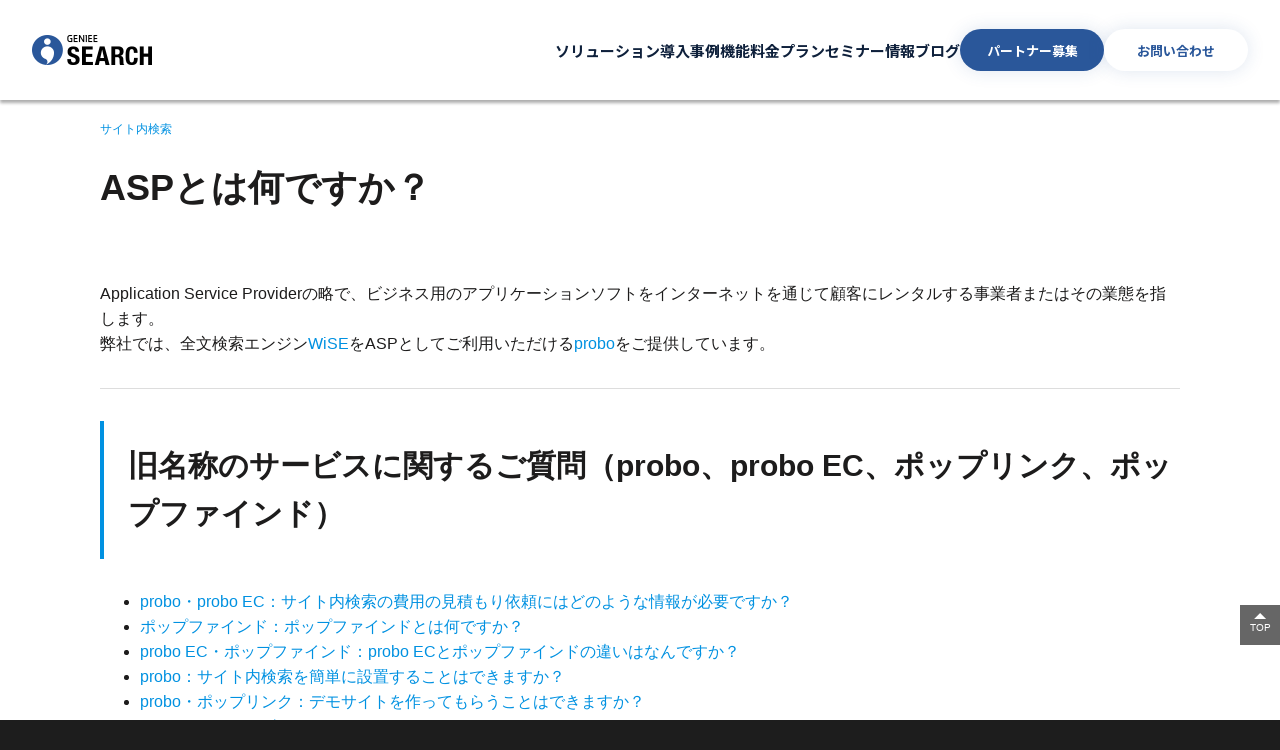

--- FILE ---
content_type: text/html; charset=UTF-8
request_url: https://www.bsearchtech.com/faq/old-name/what_is_asp/
body_size: 16220
content:
<!DOCTYPE html>
<html dir="ltr" lang="ja" prefix="og: https://ogp.me/ns#">
<head prefix="og: http://ogp.me/ns# fb: http://ogp.me/ns/fb# website: http://ogp.me/ns/website#">
<meta charset="UTF-8">
<meta http-equiv="X-UA-Compatible" content="IE=edge, chrome=1">
<meta name="viewport" content="width=device-width, initial-scale=1.0">
<meta name="format-detection" content="telephone=no">
<meta name="google-site-verification" content="o4zMi7Xoy4V_YwKloVnn2NqbFq7-O7tMoUUzV6WYBsQ" />
<meta name="theme-color" content="#0091e1"/>
<link rel="preconnect" href="https://www.bsearchtech.com"><link rel="preconnect" href="//ajax.googleapis.com"><link rel="preconnect" href="//www.google-analytics.com"><link rel="preconnect" href="//www.googletagmanager.com"><link rel="preconnect" href="https://www.googleadservices.com"><link rel="preconnect" href="https://adservice.google.co.jp"><link rel="preconnect" href="//goo.gl"><link rel="preconnect" href="//pi.pardot.com"><link rel="preconnect" href="https://js.ptengine.jp"><link rel="preconnect" href="//fast.wistia.com"><link rel="preconnect" href="//6870125.fls.doubleclick.net"><link rel="preconnect" href="//s0.2mdn.net"><link rel="preconnect" href="//googleads4.g.doubleclick.net"><link rel="preconnect" href="//d5phz18u4wuww.cloudfront.net"><link rel="preconnect" href="//securepubads.g.doubleclick.net"><link rel="preconnect" href="//tpc.googlesyndication.com"><link rel="preconnect" href="//www.googletagservices.com"><link rel="preconnect" href="https://dev.visualwebsiteoptimizer.com"><link rel="preconnect" href="https://d.nakanohito.jp"><link rel="preconnect" href="https://platform.twitter.com"><link rel="preconnect" href="//www.facebook.com"><link rel="preconnect" href="//staticxx.facebook.com"><link rel="preconnect" href="//connect.facebook.net"><link rel="preconnect" href="//b.hatena.ne.jp"><title>probo：ASPとは何ですか？ | GENIEE SEARCH</title>
<meta name="author" content="GENIEE SEARCH">
<!--favicon-->
<link rel="icon" type="image/vnd.microsoft.icon" href="https://www.bsearchtech.com/wp-content/themes/wp_bst_corp/common/images/favicon.ico?20240331">
<!--Web Clip-->
<link rel="apple-touch-icon" sizes="57x57" href="https://www.bsearchtech.com/wp-content/themes/wp_bst_corp/common/images/apple-touch-icon-57x57.png">
<link rel="apple-touch-icon" sizes="72x72" href="https://www.bsearchtech.com/wp-content/themes/wp_bst_corp/common/images/apple-touch-icon-72x72.png">
<link rel="apple-touch-icon" sizes="76x76" href="https://www.bsearchtech.com/wp-content/themes/wp_bst_corp/common/images/apple-touch-icon-76x76.png">
<link rel="apple-touch-icon" sizes="114x114" href="https://www.bsearchtech.com/wp-content/themes/wp_bst_corp/common/images/apple-touch-icon-114x114.png">
<link rel="apple-touch-icon" sizes="120x120" href="https://www.bsearchtech.com/wp-content/themes/wp_bst_corp/common/images/apple-touch-icon-120x120.png">
<link rel="apple-touch-icon" sizes="144x144" href="https://www.bsearchtech.com/wp-content/themes/wp_bst_corp/common/images/apple-touch-icon-144x144.png">
<link rel="apple-touch-icon" sizes="152x152" href="https://www.bsearchtech.com/wp-content/themes/wp_bst_corp/common/images/apple-touch-icon-152x152.png">
<link rel="apple-touch-icon" sizes="180x180" href="https://www.bsearchtech.com/wp-content/themes/wp_bst_corp/common/images/apple-touch-icon-180x180.png">
<link rel="preconnect" href="https://fonts.googleapis.com">
<link rel="preconnect" href="https://fonts.gstatic.com" crossorigin>
<link href="https://fonts.googleapis.com/css2?family=Noto+Sans+JP:wght@400;500;700&display=swap" rel="stylesheet">
  <link rel="stylesheet" href="https://www.bsearchtech.com/wp-content/themes/wp_bst_corp/common/css/faq.css?202400082903">

<!--[if lt IE 9]>
<script src="https://www.bsearchtech.com/wp-content/themes/wp_bst_corp/assets/js/assets_underie9.min.js"></script>
<![endif]-->

		<!-- All in One SEO 4.9.2 - aioseo.com -->
	<meta name="description" content="Application Service Providerの略で、ビジネス用のアプリケーションソフトをインターネ" />
	<meta name="robots" content="max-image-preview:large" />
	<meta name="google-site-verification" content="XTGcfMrOpTWCSje17iWVV7KJTr9vNxNtBlUYxcg37-I" />
	<link rel="canonical" href="https://www.bsearchtech.com/faq/old-name/what_is_asp/" />
	<meta name="generator" content="All in One SEO (AIOSEO) 4.9.2" />
		<meta property="og:locale" content="ja_JP" />
		<meta property="og:site_name" content="GENIEE SEARCH" />
		<meta property="og:type" content="article" />
		<meta property="og:title" content="probo：ASPとは何ですか？ | GENIEE SEARCH" />
		<meta property="og:description" content="Application Service Providerの略で、ビジネス用のアプリケーションソフトをインターネ" />
		<meta property="og:url" content="https://www.bsearchtech.com/faq/old-name/what_is_asp/" />
		<meta property="og:image" content="https://www.bsearchtech.com/wp-content/uploads/2024/04/default-ogimage.png" />
		<meta property="og:image:secure_url" content="https://www.bsearchtech.com/wp-content/uploads/2024/04/default-ogimage.png" />
		<meta property="og:image:width" content="1200" />
		<meta property="og:image:height" content="630" />
		<meta property="article:published_time" content="2017-11-27T02:09:11+00:00" />
		<meta property="article:modified_time" content="2022-08-04T10:03:15+00:00" />
		<meta name="twitter:card" content="summary" />
		<meta name="twitter:title" content="probo：ASPとは何ですか？ | GENIEE SEARCH" />
		<meta name="twitter:description" content="Application Service Providerの略で、ビジネス用のアプリケーションソフトをインターネ" />
		<meta name="twitter:image" content="https://www.bsearchtech.com/wp-content/uploads/2024/04/default-ogimage.png" />
		<script type="application/ld+json" class="aioseo-schema">
			{"@context":"https:\/\/schema.org","@graph":[{"@type":"BreadcrumbList","@id":"https:\/\/www.bsearchtech.com\/faq\/old-name\/what_is_asp\/#breadcrumblist","itemListElement":[{"@type":"ListItem","@id":"https:\/\/www.bsearchtech.com#listItem","position":1,"name":"\u30db\u30fc\u30e0","item":"https:\/\/www.bsearchtech.com","nextItem":{"@type":"ListItem","@id":"https:\/\/www.bsearchtech.com\/faq\/#listItem","name":"\u3088\u304f\u3042\u308b\u3054\u8cea\u554f"}},{"@type":"ListItem","@id":"https:\/\/www.bsearchtech.com\/faq\/#listItem","position":2,"name":"\u3088\u304f\u3042\u308b\u3054\u8cea\u554f","item":"https:\/\/www.bsearchtech.com\/faq\/","nextItem":{"@type":"ListItem","@id":"https:\/\/www.bsearchtech.com\/faq\/old-name\/#listItem","name":"\u65e7\u540d\u79f0\u306e\u30b5\u30fc\u30d3\u30b9\u306b\u95a2\u3059\u308b\u3054\u8cea\u554f\uff08probo\u3001probo EC\u3001\u30dd\u30c3\u30d7\u30ea\u30f3\u30af\u3001\u30dd\u30c3\u30d7\u30d5\u30a1\u30a4\u30f3\u30c9\uff09"},"previousItem":{"@type":"ListItem","@id":"https:\/\/www.bsearchtech.com#listItem","name":"\u30db\u30fc\u30e0"}},{"@type":"ListItem","@id":"https:\/\/www.bsearchtech.com\/faq\/old-name\/#listItem","position":3,"name":"\u65e7\u540d\u79f0\u306e\u30b5\u30fc\u30d3\u30b9\u306b\u95a2\u3059\u308b\u3054\u8cea\u554f\uff08probo\u3001probo EC\u3001\u30dd\u30c3\u30d7\u30ea\u30f3\u30af\u3001\u30dd\u30c3\u30d7\u30d5\u30a1\u30a4\u30f3\u30c9\uff09","item":"https:\/\/www.bsearchtech.com\/faq\/old-name\/","nextItem":{"@type":"ListItem","@id":"https:\/\/www.bsearchtech.com\/faq\/old-name\/what_is_asp\/#listItem","name":"probo\uff1aASP\u3068\u306f\u4f55\u3067\u3059\u304b\uff1f"},"previousItem":{"@type":"ListItem","@id":"https:\/\/www.bsearchtech.com\/faq\/#listItem","name":"\u3088\u304f\u3042\u308b\u3054\u8cea\u554f"}},{"@type":"ListItem","@id":"https:\/\/www.bsearchtech.com\/faq\/old-name\/what_is_asp\/#listItem","position":4,"name":"probo\uff1aASP\u3068\u306f\u4f55\u3067\u3059\u304b\uff1f","previousItem":{"@type":"ListItem","@id":"https:\/\/www.bsearchtech.com\/faq\/old-name\/#listItem","name":"\u65e7\u540d\u79f0\u306e\u30b5\u30fc\u30d3\u30b9\u306b\u95a2\u3059\u308b\u3054\u8cea\u554f\uff08probo\u3001probo EC\u3001\u30dd\u30c3\u30d7\u30ea\u30f3\u30af\u3001\u30dd\u30c3\u30d7\u30d5\u30a1\u30a4\u30f3\u30c9\uff09"}}]},{"@type":"Organization","@id":"https:\/\/www.bsearchtech.com\/#organization","name":"GENIEE SEARCH","description":"\u5897\u52a0\u3057\u7d9a\u3051\u308b\u30a6\u30a7\u30d6\u30b3\u30f3\u30c6\u30f3\u30c4\u304b\u3089\u4fa1\u5024\u3042\u308b\u60c5\u5831\u3092\u898b\u6975\u3081\u3001\u96c6\u7d04\u3057\u3001\u3088\u308a\u826f\u304f\u4f7f\u3046","url":"https:\/\/www.bsearchtech.com\/"},{"@type":"WebPage","@id":"https:\/\/www.bsearchtech.com\/faq\/old-name\/what_is_asp\/#webpage","url":"https:\/\/www.bsearchtech.com\/faq\/old-name\/what_is_asp\/","name":"probo\uff1aASP\u3068\u306f\u4f55\u3067\u3059\u304b\uff1f | GENIEE SEARCH","description":"Application Service Provider\u306e\u7565\u3067\u3001\u30d3\u30b8\u30cd\u30b9\u7528\u306e\u30a2\u30d7\u30ea\u30b1\u30fc\u30b7\u30e7\u30f3\u30bd\u30d5\u30c8\u3092\u30a4\u30f3\u30bf\u30fc\u30cd","inLanguage":"ja","isPartOf":{"@id":"https:\/\/www.bsearchtech.com\/#website"},"breadcrumb":{"@id":"https:\/\/www.bsearchtech.com\/faq\/old-name\/what_is_asp\/#breadcrumblist"},"datePublished":"2017-11-27T11:09:11+09:00","dateModified":"2022-08-04T19:03:15+09:00"},{"@type":"WebSite","@id":"https:\/\/www.bsearchtech.com\/#website","url":"https:\/\/www.bsearchtech.com\/","name":"GENIEE SEARCH","description":"\u5897\u52a0\u3057\u7d9a\u3051\u308b\u30a6\u30a7\u30d6\u30b3\u30f3\u30c6\u30f3\u30c4\u304b\u3089\u4fa1\u5024\u3042\u308b\u60c5\u5831\u3092\u898b\u6975\u3081\u3001\u96c6\u7d04\u3057\u3001\u3088\u308a\u826f\u304f\u4f7f\u3046","inLanguage":"ja","publisher":{"@id":"https:\/\/www.bsearchtech.com\/#organization"}}]}
		</script>
		<!-- All in One SEO -->

<link rel="alternate" title="oEmbed (JSON)" type="application/json+oembed" href="https://www.bsearchtech.com/wp-json/oembed/1.0/embed?url=https%3A%2F%2Fwww.bsearchtech.com%2Ffaq%2Fold-name%2Fwhat_is_asp%2F" />
<link rel="alternate" title="oEmbed (XML)" type="text/xml+oembed" href="https://www.bsearchtech.com/wp-json/oembed/1.0/embed?url=https%3A%2F%2Fwww.bsearchtech.com%2Ffaq%2Fold-name%2Fwhat_is_asp%2F&#038;format=xml" />
<style id='wp-img-auto-sizes-contain-inline-css' type='text/css'>
img:is([sizes=auto i],[sizes^="auto," i]){contain-intrinsic-size:3000px 1500px}
/*# sourceURL=wp-img-auto-sizes-contain-inline-css */
</style>
<style id='wp-emoji-styles-inline-css' type='text/css'>

	img.wp-smiley, img.emoji {
		display: inline !important;
		border: none !important;
		box-shadow: none !important;
		height: 1em !important;
		width: 1em !important;
		margin: 0 0.07em !important;
		vertical-align: -0.1em !important;
		background: none !important;
		padding: 0 !important;
	}
/*# sourceURL=wp-emoji-styles-inline-css */
</style>
<style id='wp-block-library-inline-css' type='text/css'>
:root{--wp-block-synced-color:#7a00df;--wp-block-synced-color--rgb:122,0,223;--wp-bound-block-color:var(--wp-block-synced-color);--wp-editor-canvas-background:#ddd;--wp-admin-theme-color:#007cba;--wp-admin-theme-color--rgb:0,124,186;--wp-admin-theme-color-darker-10:#006ba1;--wp-admin-theme-color-darker-10--rgb:0,107,160.5;--wp-admin-theme-color-darker-20:#005a87;--wp-admin-theme-color-darker-20--rgb:0,90,135;--wp-admin-border-width-focus:2px}@media (min-resolution:192dpi){:root{--wp-admin-border-width-focus:1.5px}}.wp-element-button{cursor:pointer}:root .has-very-light-gray-background-color{background-color:#eee}:root .has-very-dark-gray-background-color{background-color:#313131}:root .has-very-light-gray-color{color:#eee}:root .has-very-dark-gray-color{color:#313131}:root .has-vivid-green-cyan-to-vivid-cyan-blue-gradient-background{background:linear-gradient(135deg,#00d084,#0693e3)}:root .has-purple-crush-gradient-background{background:linear-gradient(135deg,#34e2e4,#4721fb 50%,#ab1dfe)}:root .has-hazy-dawn-gradient-background{background:linear-gradient(135deg,#faaca8,#dad0ec)}:root .has-subdued-olive-gradient-background{background:linear-gradient(135deg,#fafae1,#67a671)}:root .has-atomic-cream-gradient-background{background:linear-gradient(135deg,#fdd79a,#004a59)}:root .has-nightshade-gradient-background{background:linear-gradient(135deg,#330968,#31cdcf)}:root .has-midnight-gradient-background{background:linear-gradient(135deg,#020381,#2874fc)}:root{--wp--preset--font-size--normal:16px;--wp--preset--font-size--huge:42px}.has-regular-font-size{font-size:1em}.has-larger-font-size{font-size:2.625em}.has-normal-font-size{font-size:var(--wp--preset--font-size--normal)}.has-huge-font-size{font-size:var(--wp--preset--font-size--huge)}.has-text-align-center{text-align:center}.has-text-align-left{text-align:left}.has-text-align-right{text-align:right}.has-fit-text{white-space:nowrap!important}#end-resizable-editor-section{display:none}.aligncenter{clear:both}.items-justified-left{justify-content:flex-start}.items-justified-center{justify-content:center}.items-justified-right{justify-content:flex-end}.items-justified-space-between{justify-content:space-between}.screen-reader-text{border:0;clip-path:inset(50%);height:1px;margin:-1px;overflow:hidden;padding:0;position:absolute;width:1px;word-wrap:normal!important}.screen-reader-text:focus{background-color:#ddd;clip-path:none;color:#444;display:block;font-size:1em;height:auto;left:5px;line-height:normal;padding:15px 23px 14px;text-decoration:none;top:5px;width:auto;z-index:100000}html :where(.has-border-color){border-style:solid}html :where([style*=border-top-color]){border-top-style:solid}html :where([style*=border-right-color]){border-right-style:solid}html :where([style*=border-bottom-color]){border-bottom-style:solid}html :where([style*=border-left-color]){border-left-style:solid}html :where([style*=border-width]){border-style:solid}html :where([style*=border-top-width]){border-top-style:solid}html :where([style*=border-right-width]){border-right-style:solid}html :where([style*=border-bottom-width]){border-bottom-style:solid}html :where([style*=border-left-width]){border-left-style:solid}html :where(img[class*=wp-image-]){height:auto;max-width:100%}:where(figure){margin:0 0 1em}html :where(.is-position-sticky){--wp-admin--admin-bar--position-offset:var(--wp-admin--admin-bar--height,0px)}@media screen and (max-width:600px){html :where(.is-position-sticky){--wp-admin--admin-bar--position-offset:0px}}

/*# sourceURL=wp-block-library-inline-css */
</style><style id='global-styles-inline-css' type='text/css'>
:root{--wp--preset--aspect-ratio--square: 1;--wp--preset--aspect-ratio--4-3: 4/3;--wp--preset--aspect-ratio--3-4: 3/4;--wp--preset--aspect-ratio--3-2: 3/2;--wp--preset--aspect-ratio--2-3: 2/3;--wp--preset--aspect-ratio--16-9: 16/9;--wp--preset--aspect-ratio--9-16: 9/16;--wp--preset--color--black: #000000;--wp--preset--color--cyan-bluish-gray: #abb8c3;--wp--preset--color--white: #ffffff;--wp--preset--color--pale-pink: #f78da7;--wp--preset--color--vivid-red: #cf2e2e;--wp--preset--color--luminous-vivid-orange: #ff6900;--wp--preset--color--luminous-vivid-amber: #fcb900;--wp--preset--color--light-green-cyan: #7bdcb5;--wp--preset--color--vivid-green-cyan: #00d084;--wp--preset--color--pale-cyan-blue: #8ed1fc;--wp--preset--color--vivid-cyan-blue: #0693e3;--wp--preset--color--vivid-purple: #9b51e0;--wp--preset--gradient--vivid-cyan-blue-to-vivid-purple: linear-gradient(135deg,rgb(6,147,227) 0%,rgb(155,81,224) 100%);--wp--preset--gradient--light-green-cyan-to-vivid-green-cyan: linear-gradient(135deg,rgb(122,220,180) 0%,rgb(0,208,130) 100%);--wp--preset--gradient--luminous-vivid-amber-to-luminous-vivid-orange: linear-gradient(135deg,rgb(252,185,0) 0%,rgb(255,105,0) 100%);--wp--preset--gradient--luminous-vivid-orange-to-vivid-red: linear-gradient(135deg,rgb(255,105,0) 0%,rgb(207,46,46) 100%);--wp--preset--gradient--very-light-gray-to-cyan-bluish-gray: linear-gradient(135deg,rgb(238,238,238) 0%,rgb(169,184,195) 100%);--wp--preset--gradient--cool-to-warm-spectrum: linear-gradient(135deg,rgb(74,234,220) 0%,rgb(151,120,209) 20%,rgb(207,42,186) 40%,rgb(238,44,130) 60%,rgb(251,105,98) 80%,rgb(254,248,76) 100%);--wp--preset--gradient--blush-light-purple: linear-gradient(135deg,rgb(255,206,236) 0%,rgb(152,150,240) 100%);--wp--preset--gradient--blush-bordeaux: linear-gradient(135deg,rgb(254,205,165) 0%,rgb(254,45,45) 50%,rgb(107,0,62) 100%);--wp--preset--gradient--luminous-dusk: linear-gradient(135deg,rgb(255,203,112) 0%,rgb(199,81,192) 50%,rgb(65,88,208) 100%);--wp--preset--gradient--pale-ocean: linear-gradient(135deg,rgb(255,245,203) 0%,rgb(182,227,212) 50%,rgb(51,167,181) 100%);--wp--preset--gradient--electric-grass: linear-gradient(135deg,rgb(202,248,128) 0%,rgb(113,206,126) 100%);--wp--preset--gradient--midnight: linear-gradient(135deg,rgb(2,3,129) 0%,rgb(40,116,252) 100%);--wp--preset--font-size--small: 13px;--wp--preset--font-size--medium: 20px;--wp--preset--font-size--large: 36px;--wp--preset--font-size--x-large: 42px;--wp--preset--spacing--20: 0.44rem;--wp--preset--spacing--30: 0.67rem;--wp--preset--spacing--40: 1rem;--wp--preset--spacing--50: 1.5rem;--wp--preset--spacing--60: 2.25rem;--wp--preset--spacing--70: 3.38rem;--wp--preset--spacing--80: 5.06rem;--wp--preset--shadow--natural: 6px 6px 9px rgba(0, 0, 0, 0.2);--wp--preset--shadow--deep: 12px 12px 50px rgba(0, 0, 0, 0.4);--wp--preset--shadow--sharp: 6px 6px 0px rgba(0, 0, 0, 0.2);--wp--preset--shadow--outlined: 6px 6px 0px -3px rgb(255, 255, 255), 6px 6px rgb(0, 0, 0);--wp--preset--shadow--crisp: 6px 6px 0px rgb(0, 0, 0);}:where(.is-layout-flex){gap: 0.5em;}:where(.is-layout-grid){gap: 0.5em;}body .is-layout-flex{display: flex;}.is-layout-flex{flex-wrap: wrap;align-items: center;}.is-layout-flex > :is(*, div){margin: 0;}body .is-layout-grid{display: grid;}.is-layout-grid > :is(*, div){margin: 0;}:where(.wp-block-columns.is-layout-flex){gap: 2em;}:where(.wp-block-columns.is-layout-grid){gap: 2em;}:where(.wp-block-post-template.is-layout-flex){gap: 1.25em;}:where(.wp-block-post-template.is-layout-grid){gap: 1.25em;}.has-black-color{color: var(--wp--preset--color--black) !important;}.has-cyan-bluish-gray-color{color: var(--wp--preset--color--cyan-bluish-gray) !important;}.has-white-color{color: var(--wp--preset--color--white) !important;}.has-pale-pink-color{color: var(--wp--preset--color--pale-pink) !important;}.has-vivid-red-color{color: var(--wp--preset--color--vivid-red) !important;}.has-luminous-vivid-orange-color{color: var(--wp--preset--color--luminous-vivid-orange) !important;}.has-luminous-vivid-amber-color{color: var(--wp--preset--color--luminous-vivid-amber) !important;}.has-light-green-cyan-color{color: var(--wp--preset--color--light-green-cyan) !important;}.has-vivid-green-cyan-color{color: var(--wp--preset--color--vivid-green-cyan) !important;}.has-pale-cyan-blue-color{color: var(--wp--preset--color--pale-cyan-blue) !important;}.has-vivid-cyan-blue-color{color: var(--wp--preset--color--vivid-cyan-blue) !important;}.has-vivid-purple-color{color: var(--wp--preset--color--vivid-purple) !important;}.has-black-background-color{background-color: var(--wp--preset--color--black) !important;}.has-cyan-bluish-gray-background-color{background-color: var(--wp--preset--color--cyan-bluish-gray) !important;}.has-white-background-color{background-color: var(--wp--preset--color--white) !important;}.has-pale-pink-background-color{background-color: var(--wp--preset--color--pale-pink) !important;}.has-vivid-red-background-color{background-color: var(--wp--preset--color--vivid-red) !important;}.has-luminous-vivid-orange-background-color{background-color: var(--wp--preset--color--luminous-vivid-orange) !important;}.has-luminous-vivid-amber-background-color{background-color: var(--wp--preset--color--luminous-vivid-amber) !important;}.has-light-green-cyan-background-color{background-color: var(--wp--preset--color--light-green-cyan) !important;}.has-vivid-green-cyan-background-color{background-color: var(--wp--preset--color--vivid-green-cyan) !important;}.has-pale-cyan-blue-background-color{background-color: var(--wp--preset--color--pale-cyan-blue) !important;}.has-vivid-cyan-blue-background-color{background-color: var(--wp--preset--color--vivid-cyan-blue) !important;}.has-vivid-purple-background-color{background-color: var(--wp--preset--color--vivid-purple) !important;}.has-black-border-color{border-color: var(--wp--preset--color--black) !important;}.has-cyan-bluish-gray-border-color{border-color: var(--wp--preset--color--cyan-bluish-gray) !important;}.has-white-border-color{border-color: var(--wp--preset--color--white) !important;}.has-pale-pink-border-color{border-color: var(--wp--preset--color--pale-pink) !important;}.has-vivid-red-border-color{border-color: var(--wp--preset--color--vivid-red) !important;}.has-luminous-vivid-orange-border-color{border-color: var(--wp--preset--color--luminous-vivid-orange) !important;}.has-luminous-vivid-amber-border-color{border-color: var(--wp--preset--color--luminous-vivid-amber) !important;}.has-light-green-cyan-border-color{border-color: var(--wp--preset--color--light-green-cyan) !important;}.has-vivid-green-cyan-border-color{border-color: var(--wp--preset--color--vivid-green-cyan) !important;}.has-pale-cyan-blue-border-color{border-color: var(--wp--preset--color--pale-cyan-blue) !important;}.has-vivid-cyan-blue-border-color{border-color: var(--wp--preset--color--vivid-cyan-blue) !important;}.has-vivid-purple-border-color{border-color: var(--wp--preset--color--vivid-purple) !important;}.has-vivid-cyan-blue-to-vivid-purple-gradient-background{background: var(--wp--preset--gradient--vivid-cyan-blue-to-vivid-purple) !important;}.has-light-green-cyan-to-vivid-green-cyan-gradient-background{background: var(--wp--preset--gradient--light-green-cyan-to-vivid-green-cyan) !important;}.has-luminous-vivid-amber-to-luminous-vivid-orange-gradient-background{background: var(--wp--preset--gradient--luminous-vivid-amber-to-luminous-vivid-orange) !important;}.has-luminous-vivid-orange-to-vivid-red-gradient-background{background: var(--wp--preset--gradient--luminous-vivid-orange-to-vivid-red) !important;}.has-very-light-gray-to-cyan-bluish-gray-gradient-background{background: var(--wp--preset--gradient--very-light-gray-to-cyan-bluish-gray) !important;}.has-cool-to-warm-spectrum-gradient-background{background: var(--wp--preset--gradient--cool-to-warm-spectrum) !important;}.has-blush-light-purple-gradient-background{background: var(--wp--preset--gradient--blush-light-purple) !important;}.has-blush-bordeaux-gradient-background{background: var(--wp--preset--gradient--blush-bordeaux) !important;}.has-luminous-dusk-gradient-background{background: var(--wp--preset--gradient--luminous-dusk) !important;}.has-pale-ocean-gradient-background{background: var(--wp--preset--gradient--pale-ocean) !important;}.has-electric-grass-gradient-background{background: var(--wp--preset--gradient--electric-grass) !important;}.has-midnight-gradient-background{background: var(--wp--preset--gradient--midnight) !important;}.has-small-font-size{font-size: var(--wp--preset--font-size--small) !important;}.has-medium-font-size{font-size: var(--wp--preset--font-size--medium) !important;}.has-large-font-size{font-size: var(--wp--preset--font-size--large) !important;}.has-x-large-font-size{font-size: var(--wp--preset--font-size--x-large) !important;}
/*# sourceURL=global-styles-inline-css */
</style>

<style id='classic-theme-styles-inline-css' type='text/css'>
/*! This file is auto-generated */
.wp-block-button__link{color:#fff;background-color:#32373c;border-radius:9999px;box-shadow:none;text-decoration:none;padding:calc(.667em + 2px) calc(1.333em + 2px);font-size:1.125em}.wp-block-file__button{background:#32373c;color:#fff;text-decoration:none}
/*# sourceURL=/wp-includes/css/classic-themes.min.css */
</style>
<link rel='stylesheet' id='contact-form-7-css' href='https://www.bsearchtech.com/wp-content/plugins/contact-form-7/includes/css/styles.css?ver=6.1.4' type='text/css' media='all' />
<link rel='stylesheet' id='cta-style-css' href='https://www.bsearchtech.com/wp-content/themes/wp_bst_corp/common/css/cta-typeABC.css?ver=6.9' type='text/css' media='all' />
<link rel='stylesheet' id='cta-style-e-css' href='https://www.bsearchtech.com/wp-content/themes/wp_bst_corp/common/css/cta-typeE.css?ver=6.9' type='text/css' media='all' />
<link rel='stylesheet' id='cta-style-f-css' href='https://www.bsearchtech.com/wp-content/themes/wp_bst_corp/common/css/cta-typeF.css?ver=6.9' type='text/css' media='all' />
<link rel='stylesheet' id='cta-style-g-css' href='https://www.bsearchtech.com/wp-content/themes/wp_bst_corp/common/css/cta-typeG.css?ver=6.9' type='text/css' media='all' />
<link rel='stylesheet' id='cta-style-subs-css' href='https://www.bsearchtech.com/wp-content/themes/wp_bst_corp/common/css/cta-sub-types.css?ver=6.9' type='text/css' media='all' />
<link rel='stylesheet' id='cta-style-gsearch-css' href='https://www.bsearchtech.com/wp-content/themes/wp_bst_corp/common/css/cta-type-gsearch.css?ver=6.9' type='text/css' media='all' />
<link rel="https://api.w.org/" href="https://www.bsearchtech.com/wp-json/" /><link rel="alternate" title="JSON" type="application/json" href="https://www.bsearchtech.com/wp-json/wp/v2/faq/12676" /><link rel="EditURI" type="application/rsd+xml" title="RSD" href="https://www.bsearchtech.com/xmlrpc.php?rsd" />
<link rel='shortlink' href='https://www.bsearchtech.com/?p=12676' />

<!-- BEGIN: WP Social Bookmarking Light HEAD --><script>
    (function (d, s, id) {
        var js, fjs = d.getElementsByTagName(s)[0];
        if (d.getElementById(id)) return;
        js = d.createElement(s);
        js.id = id;
        js.src = "//connect.facebook.net/ja_JP/sdk.js#xfbml=1&version=v2.7";
        fjs.parentNode.insertBefore(js, fjs);
    }(document, 'script', 'facebook-jssdk'));
</script>
<style type="text/css">
</style>
<!-- END: WP Social Bookmarking Light HEAD -->
<link rel="stylesheet" href="https://www.bsearchtech.com/wp-content/themes/wp_bst_corp/style.css">
<link rel="stylesheet" href="https://www.bsearchtech.com/wp-content/themes/wp_bst_corp/common/css/form.css">
  <script src="https://code.jquery.com/jquery-3.6.1.min.js"></script>
<!-- Google Tag Manager -->
<script>(function(w,d,s,l,i){w[l]=w[l]||[];w[l].push({'gtm.start':
new Date().getTime(),event:'gtm.js'});var f=d.getElementsByTagName(s)[0],
j=d.createElement(s),dl=l!='dataLayer'?'&l='+l:'';j.async=true;j.src=
'https://www.googletagmanager.com/gtm.js?id='+i+dl;f.parentNode.insertBefore(j,f);
})(window,document,'script','dataLayer','GTM-NRJJ28');</script>
<!-- End Google Tag Manager -->

<!-- Global site tag (gtag.js) - Google AdWords: 1070794617 -->
<script async src="https://www.googletagmanager.com/gtag/js?id=AW-1070794617"></script>
<script>
  window.dataLayer = window.dataLayer || [];
  function gtag(){dataLayer.push(arguments);}
  gtag('js', new Date());

  gtag('config', 'AW-1070794617');
</script> 
<!-- End Global site tag (gtag.js) -->

<!-- Optimize Next -->
<script>(function(p,r,o,j,e,c,t,g){
p['_'+t]={};g=r.createElement('script');g.src='https://www.googletagmanager.com/gtm.js?id=GTM-'+t;r[o].prepend(g);
g=r.createElement('style');g.innerText='.'+e+t+'{visibility:hidden!important}';r[o].prepend(g);
r[o][j].add(e+t);setTimeout(function(){if(r[o][j].contains(e+t)){r[o][j].remove(e+t);p['_'+t]=0}},c)
})(window,document,'documentElement','classList','loading',2000,'KSZP5L75')</script>
<!-- End Optimize Next -->

<meta name="facebook-domain-verification" content="v7fq43u43rwbmfsn459rvpr2o7k1q3" />
<!-- renewal styles  -->
<link rel="stylesheet" href="https://www.bsearchtech.com/wp-content/themes/wp_bst_corp/renewal_assets/css/header.css">
<script type="text/javascript" src="https://www.bsearchtech.com/wp-content/themes/wp_bst_corp/renewal_assets/js/main.js"></script>

<link rel="stylesheet" href="https://www.bsearchtech.com/wp-content/themes/wp_bst_corp/renewal_assets/css/renewal_footer.css">
<!-- renewal styles end -->


<script type="application/ld+json">
{"@context":"http://schema.org","@type":"BreadcrumbList","itemListElement":[{"@type":"ListItem","position":1,"item":{"@id":"https://www.bsearchtech.com","name":"\u30b5\u30a4\u30c8\u5185\u691c\u7d22"}}]}</script>

<script type="application/ld+json">
{
  "@context": "http://schema.org/",
  "@type": "WebSite",
  "url": "https://www.bsearchtech.com/",
  "potentialAction": {
    "@type": "SearchAction",
    "target": "https://www.bsearchtech.com/search/?q={search_term_string}",
    "query-input": "required name=search_term_string"
  }
}
</script>

<!-- poptag manager -->
<script>
  (function(){
    var script = document.createElement('script');
    script.setAttribute('src', 'https://js.poplink.jp/SBO32/poptagmanager.js?ts=' + Date.now());
    script.setAttribute('defer', true);
    document.head.appendChild(script);
  })();
  </script>
<!-- end: poptag manager -->

<!-- poptag manager: レコメンドタグ -->
<script>
  (function(){
    var script = document.createElement('script');
    script.setAttribute('src', 'https://js.poplink.jp/f11cb6b73b0347989a79427923005dcau/poptagmanager.js?ts=' + Date.now());
    script.setAttribute('defer', true);
    document.head.appendChild(script);
  })();
</script>
<!-- end: poptag manager -->

<!-- push7 -->
<script src="https://sdk.push7.jp/v2/p7sdk.js"></script>
<script>
p7.init("9460eede962843e380158be805026d3d",{
  mode:"native",
  subscribe:"auto"
});
</script>
<!-- end: push7 -->





</head>
<body class="faq">
<div id="wrapper">
    <header class="header2025">
      <div class="inner">
        <div class="gslogo">
            <a href="/">
                <img src="https://www.bsearchtech.com/wp-content/themes/wp_bst_corp/renewal_assets/images/header_logo.png" />
            </a>
        </div>
        <nav class="header_globalnav">
          <ul class="global-pc-nav-itms">
            <!-- <li class="has-submenu">
                <a class="solplan_a_btn_globalnav">ソリューション
                  <div class="blu_nav_lne"></div>
                </a>
                <div class="sub_items_globalnav_2025">
                  <div class="plan_globalnav_pcnav_solution">
                    <a href="/solutions/ec_search/">
                      <img src="https://www.bsearchtech.com/wp-content/themes/wp_bst_corp/renewal_assets/images/sol_sp_ico1.png" />
                      <span>BtoC向けECサイト</span>
                      <p>EC向け商品検索<br>サービス</p>
                    </a>
                    <a href="/lp/recommend/">
                      <img src="https://www.bsearchtech.com/wp-content/themes/wp_bst_corp/renewal_assets/images/sol_sp_ico2.png" />
                      <span>BtoB向けECサイト</span>
                      <p>レコメンド<br>サービス</p>
                    </a>
                    <a href="/solutions/search/">
                      <img src="https://www.bsearchtech.com/wp-content/themes/wp_bst_corp/renewal_assets/images/sol_sp_ico3.png" />
                      <span>コーポレートサイト</span>
                      <p>サイト内検索<br>サービス</p>
                    </a>
                  </div>
                  <div class="plan_globalnav_pcnav_botbtn">
                    <a class="blue_btn_n" href="#">
                      <div>
                          <svg xmlns="http://www.w3.org/2000/svg" width="14" height="15" viewBox="0 0 14 15" fill="none">
                              <g clip-path="url(#clip0_53_59)">
                                  <path d="M13.0608 0.745087H8.30296V6.61593H10.55C10.8401 6.61593 10.9087 6.78473 10.703 6.98516L7.3746 10.2819C7.16887 10.4876 6.83129 10.4876 6.62557 10.2819L3.29718 6.98516C3.09145 6.77944 3.16003 6.61593 3.45014 6.61593H5.69721V0.745087H0.939342C0.649234 0.745087 0.411865 0.982456 0.411865 1.27256V13.394C0.411865 13.6841 0.649234 13.9216 0.939342 13.9216H13.0608C13.3509 13.9216 13.5883 13.6841 13.5883 13.394V1.27256C13.5883 0.982456 13.3509 0.745087 13.0608 0.745087Z" fill="#2A579A"></path>
                              </g>
                              <defs>
                                  <clipPath id="clip0_53_59">
                                  <rect width="14" height="14" fill="white" transform="translate(0 0.333313)"></rect>
                                  </clipPath>
                              </defs>
                          </svg>
                      </div>
                      <span>機能詳細がわかる資料ダウンロード</span>
                    </a>
                  </div>
                </div>
            </li> -->
            <!-- <li>
                <a href="/solutions/ec_search/">ソリューション</a>
            </li> -->
            <li class="has-submenu">
                <a class="solplan_a_btn_globalnav" href="/solutions/search/">ソリューション
                  <div class="blu_nav_lne"></div>
                </a>
                <div class="sub_items_globalnav_2025 sub_items_globalnav_area_set">
                  <div class="plan_globalnav_pcnav_solution">
                    <ul class="headerMainNavSub">
                      <li id="menu-item-21738" class="menu-item menu-item-type-custom menu-item-object-custom menu-item-21738"><a href="/solutions/search/">サイト内検索サービス</a></li>
                      <li id="menu-item-21739" class="menu-item menu-item-type-custom menu-item-object-custom menu-item-21739"><a href="/solutions/ec_search/">EC向け商品検索サービス</a></li>
                      <li id="menu-item-30136" class="menu-item menu-item-type-post_type menu-item-object-page menu-item-30136"><a href="/solutions/recommend/">レコメンドサービス</a></li>
                      <li id="menu-item-30137" class="menu-item menu-item-type-post_type menu-item-object-page menu-item-30137"><a href="/solutions/ai-search/">AI検索サービス</a></li>
                    </ul>
                  </div>
                </div>
            </li>
            <li>
                <a href="/casestudy/">導入事例</a>
            </li>
            <li class="has-submenu">
                <a class="solplan_a_btn_globalnav" href="/functions/">
                  機能
                  <div class="blu_nav_lne"></div>
                </a>
                <div class="sub_items_globalnav_2025">
                  <div class="plan_globalnav_pcnav">
                    <a href="/functions/abandonment">
                        <img src="https://www.bsearchtech.com/wp-content/themes/wp_bst_corp/renewal_assets/images/sp_icon_img1.png" />
                        <span>離脱率改善</span>
                    </a>
                      <a href="/functions/cvr">
                          <img src="https://www.bsearchtech.com/wp-content/themes/wp_bst_corp/renewal_assets/images/sp_icon_img2.png" />
                          <span>CVR向上</span>
                      </a>
                      <a href="/functions/repeat-rate">
                          <img src="https://www.bsearchtech.com/wp-content/themes/wp_bst_corp/renewal_assets/images/sp_icon_img3.png" />
                          <span>リピート率向上</span>
                      </a>
                      <a href="/functions/ux">
                          <img src="https://www.bsearchtech.com/wp-content/themes/wp_bst_corp/renewal_assets/images/sp_icon_img4.png" />
                          <span>UX改善</span>
                      </a>
                      <a href="/functions/insight">
                          <img src="https://www.bsearchtech.com/wp-content/themes/wp_bst_corp/renewal_assets/images/sp_icon_img5.png" />
                          <span>サイト改善分析</span>
                      </a>
                      <a href="/functions/aov">
                          <img src="https://www.bsearchtech.com/wp-content/themes/wp_bst_corp/renewal_assets/images/sp_icon_img6.png" />
                          <span>パーソナライズド</span>
                      </a>
                  </div>
                  <div class="plan_globalnav_pcnav_botbtn">
                    <a class="blue_btn_n" href="/solutions/search/#pageDLsec">
                      <div>
                          <svg xmlns="http://www.w3.org/2000/svg" width="14" height="15" viewBox="0 0 14 15" fill="none">
                              <g clip-path="url(#clip0_53_59)">
                                  <path d="M13.0608 0.745087H8.30296V6.61593H10.55C10.8401 6.61593 10.9087 6.78473 10.703 6.98516L7.3746 10.2819C7.16887 10.4876 6.83129 10.4876 6.62557 10.2819L3.29718 6.98516C3.09145 6.77944 3.16003 6.61593 3.45014 6.61593H5.69721V0.745087H0.939342C0.649234 0.745087 0.411865 0.982456 0.411865 1.27256V13.394C0.411865 13.6841 0.649234 13.9216 0.939342 13.9216H13.0608C13.3509 13.9216 13.5883 13.6841 13.5883 13.394V1.27256C13.5883 0.982456 13.3509 0.745087 13.0608 0.745087Z" fill="#2A579A"></path>
                              </g>
                              <defs>
                                  <clipPath id="clip0_53_59">
                                  <rect width="14" height="14" fill="white" transform="translate(0 0.333313)"></rect>
                                  </clipPath>
                              </defs>
                          </svg>
                      </div>
                      <span>機能詳細がわかる資料ダウンロード</span>
                    </a>
                  </div>
                  <div class="sp_sbmenu_title_p_funcs">
                    <p><a href="/functions/usecase" style="font-size: 18px;">活用事例</a></p>
                  </div>
                  <div class="plan_globalnav_pcnav">
                    <a href="/functions/corporate-site">
                        <img src="https://www.bsearchtech.com/wp-content/themes/wp_bst_corp/renewal_assets/images/sp_icon2_img1.png" />
                        <span>コーポレートサイト</span>
                    </a>
                      <a href="/functions/ec-site">
                          <img src="https://www.bsearchtech.com/wp-content/themes/wp_bst_corp/renewal_assets/images/sp_icon2_img2.png" />
                          <span>ECサイト</span>
                      </a>
                      <a href="/functions/company-portal">
                          <img src="https://www.bsearchtech.com/wp-content/themes/wp_bst_corp/renewal_assets/images/sp_icon2_img3.png" />
                          <span>社内ポータルサイト</span>
                      </a>
                      <a href="/functions/corporate-ec-site">
                          <img src="https://www.bsearchtech.com/wp-content/themes/wp_bst_corp/renewal_assets/images/sp_icon2_img4.png" />
                          <span>法人向けECサイト</span>
                      </a>
                      <a href="/functions/membership-site">
                          <img src="https://www.bsearchtech.com/wp-content/themes/wp_bst_corp/renewal_assets/images/sp_icon2_img5.png" />
                          <span>会員サイト</span>
                      </a>
                      <a href="/functions/public-site">
                          <img src="https://www.bsearchtech.com/wp-content/themes/wp_bst_corp/renewal_assets/images/sp_icon2_img6.png" />
                          <span>公的・非営利系サイト</span>
                      </a>
                  </div>
                  <div class="plan_globalnav_pcnav_botbtn">
                    <a class="blue_btn_n" href="/solutions/search/#pageDLsec">
                      <div>
                          <svg xmlns="http://www.w3.org/2000/svg" width="14" height="15" viewBox="0 0 14 15" fill="none">
                              <g clip-path="url(#clip0_53_59)">
                                  <path d="M13.0608 0.745087H8.30296V6.61593H10.55C10.8401 6.61593 10.9087 6.78473 10.703 6.98516L7.3746 10.2819C7.16887 10.4876 6.83129 10.4876 6.62557 10.2819L3.29718 6.98516C3.09145 6.77944 3.16003 6.61593 3.45014 6.61593H5.69721V0.745087H0.939342C0.649234 0.745087 0.411865 0.982456 0.411865 1.27256V13.394C0.411865 13.6841 0.649234 13.9216 0.939342 13.9216H13.0608C13.3509 13.9216 13.5883 13.6841 13.5883 13.394V1.27256C13.5883 0.982456 13.3509 0.745087 13.0608 0.745087Z" fill="#2A579A"></path>
                              </g>
                              <defs>
                                  <clipPath id="clip0_53_59">
                                  <rect width="14" height="14" fill="white" transform="translate(0 0.333313)"></rect>
                                  </clipPath>
                              </defs>
                          </svg>
                      </div>
                      <span>導入効果がわかる資料ダウンロード</span>
                    </a>
                  </div>
                </div>
            </li>
            <li class="has-submenu">
                <a class="solplan_a_btn_globalnav" href="/price/search/">料金プラン
                  <div class="blu_nav_lne"></div>
                </a>
                <div class="sub_items_globalnav_2025 sub_items_globalnav_area_set">
                  <div class="plan_globalnav_pcnav_solution plan_globalnav_pcnav_solution_v2">
                    <ul class="headerMainNavSub">
                      <li id="menu-item-21742" class="menu-item menu-item-type-custom menu-item-object-custom menu-item-21742"><a href="/price/search/">サイト内検索サービス</a></li>
                      <li id="menu-item-21743" class="menu-item menu-item-type-custom menu-item-object-custom menu-item-21743"><a href="/price/ec_search/">EC向け商品検索サービス</a></li>
                    </ul>
                  </div>
                </div>
            </li>
            <li>
                <a href="/news/event/">セミナー情報</a>
            </li>
            <li>
                <a href="/blog/">ブログ</a>
            </li>
          </ul>
          <div class="btnbox_nav">
              <a class="blue_btn_n" href="/company/partners/" id="test_20251111">パートナー募集</a>
              <a class="white_btn_n" href="/inquiry/">お問い合わせ</a>
          </div>
        </nav>
      </div>
      <div class="menu-outbg"></div>
    </header>
<section id="modal-search" class="modal">
<div class="modal-inner">
  <div class="body">
    <div class="searchContact">
      <form action="https://www.bsearchtech.com/search/" method="GET">
        <input type="text" id="spSearch" name="q" class="searchBox" placeholder="サイト内検索">
        <div class="searchBtn"><button type="submit"><span class="icon-magnifying-glass"></span></button></div>
      </form>
    </div>
  </div>
</div>
<a href="javascript:void(0);" class="close" id="modal-search-close-btn"><span class="icon-cancel"></span></a>
</section>
<nav class="globalMenu">
<div class="spNav">
  <ul style="display:none;"></ul>
  <div class="nav_sp nav">
          <div class="navdiv">
            <div class="logo">
                <a href="/">
                    <img src="https://www.bsearchtech.com/wp-content/themes/wp_bst_corp/common/images/nav_sp_logo.png" width="74" height="59" loading="lazy" />
                </a>
            </div>
            <div class="btnbox_nav_sp">
                <a class="blue_btn_n" href="/solutions/search/#pageDLsec" id="test_20251111">
                    <div>
                        <svg xmlns="http://www.w3.org/2000/svg" width="14" height="15" viewBox="0 0 14 15" fill="none">
                            <g clip-path="url(#clip0_53_59)">
                                <path d="M13.0608 0.745087H8.30296V6.61593H10.55C10.8401 6.61593 10.9087 6.78473 10.703 6.98516L7.3746 10.2819C7.16887 10.4876 6.83129 10.4876 6.62557 10.2819L3.29718 6.98516C3.09145 6.77944 3.16003 6.61593 3.45014 6.61593H5.69721V0.745087H0.939342C0.649234 0.745087 0.411865 0.982456 0.411865 1.27256V13.394C0.411865 13.6841 0.649234 13.9216 0.939342 13.9216H13.0608C13.3509 13.9216 13.5883 13.6841 13.5883 13.394V1.27256C13.5883 0.982456 13.3509 0.745087 13.0608 0.745087Z" fill="#2A579A"></path>
                            </g>
                            <defs>
                                <clipPath id="clip0_53_59">
                                <rect width="14" height="14" fill="white" transform="translate(0 0.333313)"></rect>
                                </clipPath>
                            </defs>
                        </svg>
                    </div>
                    <span>資料ダウンロード</span>
                </a>
                <a class="hbgbtn_2"
                  data-img-default="https://www.bsearchtech.com/wp-content/themes/wp_bst_corp/renewal_assets/images/nav_sp_dot_ico.png"
                  data-img-active="https://www.bsearchtech.com/wp-content/themes/wp_bst_corp/renewal_assets/images/nav_sp_close_ico.png">
                  <img src="https://www.bsearchtech.com/wp-content/themes/wp_bst_corp/renewal_assets/images/nav_sp_dot_ico.png" width="38" height="38" />
                </a>
            </div>
        </div>

        <div class="menu-outbg"></div>

        <nav class="slidenav">
          <div class="slide-list">
              <ul class="slide-list-ul-main">
                  <li>
                      <a class="slidenav_sub_op_btn" href="">
                          ソリューション
                          <div>
                              <img src="https://www.bsearchtech.com/wp-content/themes/wp_bst_corp/renewal_assets/images/sp_icon_arrow.png" />
                          </div>
                      </a>
                      <div class="slidenav_sp_ul_divbox">
                          <div class="sp_ul_sol_itms">
                              <a href="/solutions/ec_search/">
                                  <img src="https://www.bsearchtech.com/wp-content/themes/wp_bst_corp/renewal_assets/images/sol_sp_ico1.png" />
                                  <span>BtoC向けECサイト</span>
                                  <p>EC向け商品検索<br>サービス</p>
                              </a>
                              <a href="/solutions/recommend/">
                                  <img src="https://www.bsearchtech.com/wp-content/themes/wp_bst_corp/renewal_assets/images/sol_sp_ico2.png" />
                                  <span>BtoB向けECサイト</span>
                                  <p>レコメンド<br>サービス</p>
                              </a>
                              <a href="/solutions/search/">
                                  <img src="https://www.bsearchtech.com/wp-content/themes/wp_bst_corp/renewal_assets/images/sol_sp_ico3.png" />
                                  <span>コーポレートサイト</span>
                                  <p>サイト内検索<br>サービス</p>
                              </a>
                          </div>
                      </div>
                  </li>
                  <li>
                      <a class="slidenav_sub_op_btn" href="">
                          機能
                          <div>
                              <img src="https://www.bsearchtech.com/wp-content/themes/wp_bst_corp/renewal_assets/images/sp_icon_arrow.png" />
                          </div>
                      </a>
                      <div class="slidenav_sp_ul_divbox">
                          <ul class="slidenav_sp_ul">
                              <li>
                                  <a href="/functions/abandonment">
                                      <img src="https://www.bsearchtech.com/wp-content/themes/wp_bst_corp/renewal_assets/images/sp_icon_img1.png" />
                                      <span>離脱率改善</span>
                                  </a>
                              </li>
                              <li>
                                  <a href="/functions/cvr">
                                      <img src="https://www.bsearchtech.com/wp-content/themes/wp_bst_corp/renewal_assets/images/sp_icon_img2.png" />
                                      <span>CVR向上</span>
                                  </a>
                              </li>
                              <li>
                                  <a href="/functions/repeat-rate">
                                      <img src="https://www.bsearchtech.com/wp-content/themes/wp_bst_corp/renewal_assets/images/sp_icon_img3.png" />
                                      <span>リピート率向上</span>
                                  </a>
                              </li>
                              <li>
                                  <a href="/functions/ux">
                                      <img src="https://www.bsearchtech.com/wp-content/themes/wp_bst_corp/renewal_assets/images/sp_icon_img4.png" />
                                      <span>UX改善</span>
                                  </a>
                              </li>
                              <li>
                                  <a href="/functions/insight">
                                      <img src="https://www.bsearchtech.com/wp-content/themes/wp_bst_corp/renewal_assets/images/sp_icon_img5.png" />
                                      <span>サイト改善分析</span>
                                  </a>
                              </li>
                              <li>
                                  <a href="/functions/aov">
                                      <img src="https://www.bsearchtech.com/wp-content/themes/wp_bst_corp/renewal_assets/images/sp_icon_img6.png" />
                                      <span>パーソナライズド</span>
                                  </a>
                              </li>
                          </ul>
                      </div>

                  </li>
                  <li>
                      <a href="/casestudy/">導入事例</a>
                  </li>
                  <li>
                      <a href="/price/search/">機能料金・プラン</a>
                  </li>
                  <li>
                      <a href="/news/event/">セミナー情報</a>
                  </li>
                  <li>
                      <a href="/blog/">ブログ</a>
                  </li>
                  <li>
                      <a href="/faq/">よくあるご質問</a>
                  </li>
                  <li>
                      <a href="/company/">会社概要</a>
                  </li>
                  <li>
                      <a href="/news/">ニュース</a>
                  </li>
                  <li>
                      <a href="/sitemap/">サイトマップ</a>
                  </li>
              </ul>
              <div class="skblu_bottom_sp_box">
                  <a class="blue_btn_n" href="/solutions/search/#pageDLsec">
                      <div>
                          <svg xmlns="http://www.w3.org/2000/svg" width="14" height="15" viewBox="0 0 14 15" fill="none">
                              <g clip-path="url(#clip0_53_59)">
                                  <path d="M13.0608 0.745087H8.30296V6.61593H10.55C10.8401 6.61593 10.9087 6.78473 10.703 6.98516L7.3746 10.2819C7.16887 10.4876 6.83129 10.4876 6.62557 10.2819L3.29718 6.98516C3.09145 6.77944 3.16003 6.61593 3.45014 6.61593H5.69721V0.745087H0.939342C0.649234 0.745087 0.411865 0.982456 0.411865 1.27256V13.394C0.411865 13.6841 0.649234 13.9216 0.939342 13.9216H13.0608C13.3509 13.9216 13.5883 13.6841 13.5883 13.394V1.27256C13.5883 0.982456 13.3509 0.745087 13.0608 0.745087Z" fill="#2A579A"></path>
                              </g>
                              <defs>
                                  <clipPath id="clip0_53_59">
                                  <rect width="14" height="14" fill="white" transform="translate(0 0.333313)"></rect>
                                  </clipPath>
                              </defs>
                          </svg>
                      </div>
                      <span>資料ダウンロード</span>
                  </a>
                  <a class="blue_btn_n" href="/casestudy/download/">
                      <div>
                          <svg xmlns="http://www.w3.org/2000/svg" width="14" height="15" viewBox="0 0 14 15" fill="none">
                              <g clip-path="url(#clip0_53_59)">
                                  <path d="M13.0608 0.745087H8.30296V6.61593H10.55C10.8401 6.61593 10.9087 6.78473 10.703 6.98516L7.3746 10.2819C7.16887 10.4876 6.83129 10.4876 6.62557 10.2819L3.29718 6.98516C3.09145 6.77944 3.16003 6.61593 3.45014 6.61593H5.69721V0.745087H0.939342C0.649234 0.745087 0.411865 0.982456 0.411865 1.27256V13.394C0.411865 13.6841 0.649234 13.9216 0.939342 13.9216H13.0608C13.3509 13.9216 13.5883 13.6841 13.5883 13.394V1.27256C13.5883 0.982456 13.3509 0.745087 13.0608 0.745087Z" fill="#2A579A"></path>
                              </g>
                              <defs>
                                  <clipPath id="clip0_53_59">
                                  <rect width="14" height="14" fill="white" transform="translate(0 0.333313)"></rect>
                                  </clipPath>
                              </defs>
                          </svg>
                      </div>
                      <span>事例集ダウンロード</span>
                  </a>
                  <a class="white_btn_n" href="/inquiry/">
                      <div>
                          <svg xmlns="http://www.w3.org/2000/svg" width="19" height="14" viewBox="0 0 19 14" fill="none">
                              <g clip-path="url(#clip0_248_459)">
                                  <path d="M1.55848 0.802943L9.42602 7.05545L17.2935 0.802943C17.2935 0.802943 17.318 0.78773 17.3327 0.777588C17.3327 0.777588 17.3277 0.777588 17.3229 0.777588H1.67583C1.63182 0.777588 1.5976 0.792801 1.55359 0.802943H1.55848Z" fill="white"/>
                                  <path d="M9.87113 8.6222C9.73912 8.72869 9.58264 8.7794 9.42617 8.7794C9.26969 8.7794 9.11323 8.72869 8.98121 8.6222L1.18701 2.42547V12.6993C1.18701 12.9782 1.40705 13.2064 1.67598 13.2064H17.3231C17.5921 13.2064 17.812 12.9782 17.812 12.6993V2.30884L9.87113 8.6222Z" fill="white"/>
                              </g>
                              <defs>
                                  <clipPath id="clip0_248_459">
                                  <rect width="18" height="13" fill="white" transform="translate(0.5 0.653809)"/>
                                  </clipPath>
                              </defs>
                          </svg>
                      </div>
                      <span>お問い合わせ</span>
                  </a>
              </div>
          </div>
        </nav>
    </div>
</div>
</nav>
<nav class="breadcrumb"><div class="container"><ul><li><a href="https://www.bsearchtech.com" itemprop="url"><span itemprop="title">サイト内検索</span></a></li></ul></div></nav><div class="contentsWrap article">
  <section>
  	<div class="container">
      <h1>ASPとは何ですか？</h1>
<div class='wp_social_bookmarking_light'>        <div class="wsbl_facebook_like"><div id="fb-root"></div><fb:like href="https://www.bsearchtech.com/faq/old-name/what_is_asp/" layout="button_count" action="like" width="100" share="false" show_faces="false" ></fb:like></div></div>
<br class='wp_social_bookmarking_light_clear' />
      <p>Application Service Providerの略で、ビジネス用のアプリケーションソフトをインターネットを通じて顧客にレンタルする事業者またはその業態を指します。<br />
弊社では、全文検索エンジン<a href="/products/wise/">WiSE</a>をASPとしてご利用いただける<a href="/products/probo/">probo</a>をご提供しています。</p>
      <hr>
      <h2>旧名称のサービスに関するご質問（probo、probo EC、ポップリンク、ポップファインド）</h2>
      <ul class="faqList">
        <li><a href="https://www.bsearchtech.com/faq/old-name/estimate/">probo・probo EC：サイト内検索の費用の見積もり依頼にはどのような情報が必要ですか？</a></li>
        <li><a href="https://www.bsearchtech.com/faq/old-name/popfind/">ポップファインド：ポップファインドとは何ですか？</a></li>
        <li><a href="https://www.bsearchtech.com/faq/old-name/difference_proboec_and_popfind/">probo EC・ポップファインド：probo ECとポップファインドの違いはなんですか？</a></li>
        <li><a href="https://www.bsearchtech.com/faq/old-name/quickly/">probo：サイト内検索を簡単に設置することはできますか？</a></li>
        <li><a href="https://www.bsearchtech.com/faq/old-name/demo/">probo・ポップリンク：デモサイトを作ってもらうことはできますか？</a></li>
        <li><a href="https://www.bsearchtech.com/faq/old-name/probo/">probo：proboとは何ですか？</a></li>
        <li><a href="https://www.bsearchtech.com/faq/old-name/pdf_navi/">probo：PDFナビとは何ですか？</a></li>
        <li><a href="https://www.bsearchtech.com/faq/old-name/meaning_probo/">probo：proboの意味は何ですか？</a></li>
        <li><a href="https://www.bsearchtech.com/faq/old-name/introduce_probo/">probo：WiSEでなくproboを導入する意味はなんですか？</a></li>
        <li><a href="https://www.bsearchtech.com/faq/old-name/difference_wise_and_probo/">probo：WiSEとproboの違いはなんですか？</a></li>
        <li><a href="https://www.bsearchtech.com/faq/old-name/what_is_saas/">probo：SaaSとは何ですか？</a></li>
        <li><a href="https://www.bsearchtech.com/faq/old-name/proboec/">probo EC：probo ECとはなんですか？</a></li>
        <li><a href="https://www.bsearchtech.com/faq/old-name/difference_probo_and_proboec/">probo EC：proboとprobo ECの違いはなんですか？</a></li>
        <li><a href="https://www.bsearchtech.com/faq/old-name/poplink/">ポップリンク：ポップリンクとはなんですか？</a></li>
        <li><a href="https://www.bsearchtech.com/faq/old-name/haw_long/">ポップリンク：ポップリンクの導入期間はどのくらいですか？</a></li>
      </ul>
      <hr><div class="row"><div class="col-6 col-offset-3"><div><a href="/faq/" class="btn mediumBtn btnKey">FAQ よくあるご質問 一覧</a></div></div></div>
    </div>
  </section>
</div>
<script>
  // enas:ifからscriptを移動します  24.08.26
  // スクロールのトリガーでポップアップを表示するスクリプト

  // enas:ifからscriptを移動します  24.10.23
  // var popup_slidein_percentage = 1;
  // var slidein_percentage = true;
  // var popup_slidein = true;
</script>

<!-- enas add date : 25.04.14 -->
<!-- popup set update : tag list  -->
<!-- enas blog popup set end -->





<script>
  // enas delete : 24.08.26 
  // enas add : 24.10.23
  var cursorout = true;
  var browserback = true;
</script>


<div class="pageTop"><a href="#wrapper">TOP</a></div>
<!-- floating banner - top  -->

<!-- renewal  -->
<footer>
    <div class="footer_container">
        <div class="left_sec_footer">
            <div class="footer_blue_title">
                <a href="">Product</a>
            </div>
            <div class="footer_wh_items wh_items_fttop">
                <div>
                    <a href="/solutions/search/">サイト内検索サービス</a>
                    <a href="/solutions/ec_search/">EC向け商品検索サービス</a>
                    <a href="/solutions/recommend/">レコメンドサービス</a>
                    <a href="/solutions/ai-search/">AI検索サービス</a>
                </div>
                <div class="ul_itms_ft">
                    <a>製品情報(旧ラインナップ)</a>
                    <ul>
                        <li><a href="">- 検索ASP（旧名称）</a></li>
                        <li><a href="/products/probo/">- probo</a></li>
                        <li><a href="/products/proboec/">- probo EC</a></li>
                        <li><a href="/products/poplink/">- ポップリンク</a></li>
                        <li><a href="/products/popfind/">- ポップファインド</a></li>
                        <li><a href="/products/popranking/">- ポップランキング</a></li>
                        <li><a href="/products/pdfnavi/">- PDFナビ</a></li>
                    </ul>
                </div>
            </div>
            <div class="footer_blue_title footer_title_margin">
                <a href="">Contents</a>
            </div>
            <div class="footer_wh_items">
                <a href="/functions/">機能</a>
                <a href="/casestudy/">導入事例</a>
                <a href="/price/search/">料金プラン</a>
                <a href="/faq/">よくある質問</a>
                <a href="/news/">ニュース</a>
                <a href="/news/event/">セミナー・イベント</a>
                <a href="/blog/">ブログ</a>
            </div>

            <div class="footer_blue_title footer_title_margin">
                <a href="">Blog</a>
            </div>

            <div class="footer_wh_items">
            <a href="/blog/e-commerce-marketing/what-is-ec-site/">ECサイトとは</a><a href="/blog/know-how/how-to-search/">サイト内検索とは</a><a href="/blog/know-how/what-recommendation/">レコメンドとは</a><a href="/blog/know-how/recommendation-engine/">レコメンドエンジンとは</a><a href="/blog/e-commerce-marketing/ec-site-btob/">BtoB ECとは</a><a href="/blog/know-how/ec-cvr-improvement/">商品検索とは</a><a href="/blog/e-commerce-marketing/ai-hashtag-recommendation/">AIハッシュタグとは</a><a href="/blog/e-commerce-marketing/one-to-one-marketing-point/">One to Oneマーケティングとは</a><a href="/blog/e-commerce-marketing/what-abandoned-cart/">カゴ落ちとは</a><a href="/blog/e-commerce-marketing/personalized-marketing/">パーソナライズドマーケティングとは</a><a href="/blog/e-commerce-marketing/ec-site-functions/">ECサイト機能</a><a href="/blog/e-commerce-marketing/improve-4points/">ECサイト改善</a><a href="/blog/e-commerce-marketing/omo-and-omnichannel/">OMO</a><a href="/blog/site-renewal/costs-procedures/">サイトリニューアル</a><a href="/blog/e-commerce-marketing/ec-success-story/">業種、業界別コンテンツ</a>            </div>

            <div class="cp_infor_txt">
                <span>© 2025 GENIEE SEARCH</span>
            </div>
        </div>
    </div>
    <div class="footer_container_right">
        <div class="r_container">
            <a class="cp_logo_ft" href="/">
                <img src="https://www.bsearchtech.com/wp-content/themes/wp_bst_corp/renewal_assets/images/footer_nav_logo.png" width="150" height="37"  />
            </a>
            <div class="right_alists_ft">
                <a href="/inquiry/">お問い合わせ</a>
                <a href="/solutions/partner/">パートナー募集</a>
                <a href="/sitemap/">サイトマップ</a>
                <div class="lst_itms_ft">
                    <a href="https://geniee.co.jp/company/" target="_blank">会社情報</a>
                    <ul>
                        <li><a href="/history/">- 沿革</a></li>
                        <li><a href="/access/">- アクセス</a></li>
                        <li><a href="/company/partners/">- パートナー企業</a></li>
                        <li><a href="https://geniee.co.jp/recruit/" target="_blank">- 採用情報</a></li>
                        <li><a href="/public-notice/">- 決算公告</a></li>
                        <li><a href="https://geniee.co.jp/privacy/" target="_blank">- プライバシーポリシー</a></li>
                        <li><a href="/antisocial/">- 反社会的勢力に対する基本方針</a></li>
                    </ul>
                </div>
                <div class="logo_itms_ft">
                    <a href="https://www.facebook.com/bsearchtech/" target="_blank">
                        <img src="https://www.bsearchtech.com/wp-content/themes/wp_bst_corp/renewal_assets/images/footer_nav_logo_facebook.png" width="22" height="22"  />
                    </a>
                    <a href="https://x.com/BST_hoshiko" target="_blank">
                        <img src="https://www.bsearchtech.com/wp-content/themes/wp_bst_corp/renewal_assets/images/footer_nav_logo_x.png" width="18" height="18"  />
                    </a>
                </div>
            </div>
            <div class="cp_logo_ft_bot">
                <div>
                    <img src="https://www.bsearchtech.com/wp-content/themes/wp_bst_corp/renewal_assets/images/footer_p_logo_ft.png" />
                </div>
                <p>
                    JIPDECのプライバシーマーク認証を取得し、<br>
                    個人情報の保護に努めています。
                </p>
            </div>
            <div class="mini_cpr_txt">
                <span>© 2025 GENIEE SEARCH</span>
            </div>
        </div>
    </div>
</footer>


<script>
  (function() {
    document.getElementById("copyYear").innerText = new Date().getFullYear();
  })();
</script>
</div><!-- /div#wrapper -->

<script type="speculationrules">
{"prefetch":[{"source":"document","where":{"and":[{"href_matches":"/*"},{"not":{"href_matches":["/wp-*.php","/wp-admin/*","/wp-content/uploads/*","/wp-content/*","/wp-content/plugins/*","/wp-content/themes/wp_bst_corp/*","/*\\?(.+)"]}},{"not":{"selector_matches":"a[rel~=\"nofollow\"]"}},{"not":{"selector_matches":".no-prefetch, .no-prefetch a"}}]},"eagerness":"conservative"}]}
</script>

<!-- BEGIN: WP Social Bookmarking Light FOOTER --><!-- END: WP Social Bookmarking Light FOOTER -->
<script type="module"  src="https://www.bsearchtech.com/wp-content/plugins/all-in-one-seo-pack/dist/Lite/assets/table-of-contents.95d0dfce.js?ver=4.9.2" id="aioseo/js/src/vue/standalone/blocks/table-of-contents/frontend.js-js"></script>
<script type="text/javascript" src="https://www.bsearchtech.com/wp-includes/js/dist/hooks.min.js?ver=dd5603f07f9220ed27f1" id="wp-hooks-js"></script>
<script type="text/javascript" src="https://www.bsearchtech.com/wp-includes/js/dist/i18n.min.js?ver=c26c3dc7bed366793375" id="wp-i18n-js"></script>
<script type="text/javascript" id="wp-i18n-js-after">
/* <![CDATA[ */
wp.i18n.setLocaleData( { 'text direction\u0004ltr': [ 'ltr' ] } );
//# sourceURL=wp-i18n-js-after
/* ]]> */
</script>
<script type="text/javascript" src="https://www.bsearchtech.com/wp-content/plugins/contact-form-7/includes/swv/js/index.js?ver=6.1.4" id="swv-js"></script>
<script type="text/javascript" id="contact-form-7-js-translations">
/* <![CDATA[ */
( function( domain, translations ) {
	var localeData = translations.locale_data[ domain ] || translations.locale_data.messages;
	localeData[""].domain = domain;
	wp.i18n.setLocaleData( localeData, domain );
} )( "contact-form-7", {"translation-revision-date":"2025-11-30 08:12:23+0000","generator":"GlotPress\/4.0.3","domain":"messages","locale_data":{"messages":{"":{"domain":"messages","plural-forms":"nplurals=1; plural=0;","lang":"ja_JP"},"This contact form is placed in the wrong place.":["\u3053\u306e\u30b3\u30f3\u30bf\u30af\u30c8\u30d5\u30a9\u30fc\u30e0\u306f\u9593\u9055\u3063\u305f\u4f4d\u7f6e\u306b\u7f6e\u304b\u308c\u3066\u3044\u307e\u3059\u3002"],"Error:":["\u30a8\u30e9\u30fc:"]}},"comment":{"reference":"includes\/js\/index.js"}} );
//# sourceURL=contact-form-7-js-translations
/* ]]> */
</script>
<script type="text/javascript" id="contact-form-7-js-before">
/* <![CDATA[ */
var wpcf7 = {
    "api": {
        "root": "https:\/\/www.bsearchtech.com\/wp-json\/",
        "namespace": "contact-form-7\/v1"
    }
};
//# sourceURL=contact-form-7-js-before
/* ]]> */
</script>
<script type="text/javascript" src="https://www.bsearchtech.com/wp-content/plugins/contact-form-7/includes/js/index.js?ver=6.1.4" id="contact-form-7-js"></script>
<script type="text/javascript" id="BJLL-js-extra">
/* <![CDATA[ */
var BJLL_options = {"threshold":"400"};
//# sourceURL=BJLL-js-extra
/* ]]> */
</script>
<script type="text/javascript" src="https://www.bsearchtech.com/wp-content/plugins/bj-lazy-load/js/bj-lazy-load.min.js?ver=2" id="BJLL-js"></script>
<script id="wp-emoji-settings" type="application/json">
{"baseUrl":"https://s.w.org/images/core/emoji/17.0.2/72x72/","ext":".png","svgUrl":"https://s.w.org/images/core/emoji/17.0.2/svg/","svgExt":".svg","source":{"concatemoji":"https://www.bsearchtech.com/wp-includes/js/wp-emoji-release.min.js?ver=6.9"}}
</script>
<script type="module">
/* <![CDATA[ */
/*! This file is auto-generated */
const a=JSON.parse(document.getElementById("wp-emoji-settings").textContent),o=(window._wpemojiSettings=a,"wpEmojiSettingsSupports"),s=["flag","emoji"];function i(e){try{var t={supportTests:e,timestamp:(new Date).valueOf()};sessionStorage.setItem(o,JSON.stringify(t))}catch(e){}}function c(e,t,n){e.clearRect(0,0,e.canvas.width,e.canvas.height),e.fillText(t,0,0);t=new Uint32Array(e.getImageData(0,0,e.canvas.width,e.canvas.height).data);e.clearRect(0,0,e.canvas.width,e.canvas.height),e.fillText(n,0,0);const a=new Uint32Array(e.getImageData(0,0,e.canvas.width,e.canvas.height).data);return t.every((e,t)=>e===a[t])}function p(e,t){e.clearRect(0,0,e.canvas.width,e.canvas.height),e.fillText(t,0,0);var n=e.getImageData(16,16,1,1);for(let e=0;e<n.data.length;e++)if(0!==n.data[e])return!1;return!0}function u(e,t,n,a){switch(t){case"flag":return n(e,"\ud83c\udff3\ufe0f\u200d\u26a7\ufe0f","\ud83c\udff3\ufe0f\u200b\u26a7\ufe0f")?!1:!n(e,"\ud83c\udde8\ud83c\uddf6","\ud83c\udde8\u200b\ud83c\uddf6")&&!n(e,"\ud83c\udff4\udb40\udc67\udb40\udc62\udb40\udc65\udb40\udc6e\udb40\udc67\udb40\udc7f","\ud83c\udff4\u200b\udb40\udc67\u200b\udb40\udc62\u200b\udb40\udc65\u200b\udb40\udc6e\u200b\udb40\udc67\u200b\udb40\udc7f");case"emoji":return!a(e,"\ud83e\u1fac8")}return!1}function f(e,t,n,a){let r;const o=(r="undefined"!=typeof WorkerGlobalScope&&self instanceof WorkerGlobalScope?new OffscreenCanvas(300,150):document.createElement("canvas")).getContext("2d",{willReadFrequently:!0}),s=(o.textBaseline="top",o.font="600 32px Arial",{});return e.forEach(e=>{s[e]=t(o,e,n,a)}),s}function r(e){var t=document.createElement("script");t.src=e,t.defer=!0,document.head.appendChild(t)}a.supports={everything:!0,everythingExceptFlag:!0},new Promise(t=>{let n=function(){try{var e=JSON.parse(sessionStorage.getItem(o));if("object"==typeof e&&"number"==typeof e.timestamp&&(new Date).valueOf()<e.timestamp+604800&&"object"==typeof e.supportTests)return e.supportTests}catch(e){}return null}();if(!n){if("undefined"!=typeof Worker&&"undefined"!=typeof OffscreenCanvas&&"undefined"!=typeof URL&&URL.createObjectURL&&"undefined"!=typeof Blob)try{var e="postMessage("+f.toString()+"("+[JSON.stringify(s),u.toString(),c.toString(),p.toString()].join(",")+"));",a=new Blob([e],{type:"text/javascript"});const r=new Worker(URL.createObjectURL(a),{name:"wpTestEmojiSupports"});return void(r.onmessage=e=>{i(n=e.data),r.terminate(),t(n)})}catch(e){}i(n=f(s,u,c,p))}t(n)}).then(e=>{for(const n in e)a.supports[n]=e[n],a.supports.everything=a.supports.everything&&a.supports[n],"flag"!==n&&(a.supports.everythingExceptFlag=a.supports.everythingExceptFlag&&a.supports[n]);var t;a.supports.everythingExceptFlag=a.supports.everythingExceptFlag&&!a.supports.flag,a.supports.everything||((t=a.source||{}).concatemoji?r(t.concatemoji):t.wpemoji&&t.twemoji&&(r(t.twemoji),r(t.wpemoji)))});
//# sourceURL=https://www.bsearchtech.com/wp-includes/js/wp-emoji-loader.min.js
/* ]]> */
</script>
  <script type='text/javascript' src="https://www.bsearchtech.com/wp-content/themes/wp_bst_corp/common/js/common.min.js?202400082903"></script>
  <script type='text/javascript' src="https://www.bsearchtech.com/wp-content/themes/wp_bst_corp/assets/js/assets_faq.min.js?202400082903"></script>
  <script type='text/javascript' src="https://www.bsearchtech.com/wp-content/themes/wp_bst_corp/assets/js/pardot_form.min.js?202400082903"></script>

<!-- Google Tag Manager (noscript) -->
<noscript><iframe src="https://www.googletagmanager.com/ns.html?id=GTM-NRJJ28"
height="0" width="0" style="display:none;visibility:hidden"></iframe></noscript>
<!-- End Google Tag Manager (noscript) -->

<!--  Googleアナリティクス start  -->
<script type="text/javascript">

  (function(i,s,o,g,r,a,m){i['GoogleAnalyticsObject']=r;i[r]=i[r]||function(){
  (i[r].q=i[r].q||[]).push(arguments)},i[r].l=1*new Date();a=s.createElement(o),
  m=s.getElementsByTagName(o)[0];a.async=1;a.src=g;m.parentNode.insertBefore(a,m)
  })(window,document,'script','//www.google-analytics.com/analytics.js','ga');

  ga('create', 'UA-235626-2', {'allowLinker': true});
  ga('require', 'linker');
  ga('require', 'linkid', 'linkid.js');
  ga('linker:autoLink', ['destination']);
  ga('require', 'displayfeatures');
  ga('set', 'dimension3', '');
  ga('set', 'dimension4', '2026/01/17');
  ga('send', 'pageview');

</script>
<!--  Googleアナリティクス end  -->

<!--  pardot start  
<script type='text/javascript'>
piAId = '220142';
piCId = '1246';
piHostname = 'go.bsearchtech.com';

(function() {
    function async_load(){
        var s = document.createElement('script'); s.type = 'text/javascript';
        s.src = ('https:' == document.location.protocol ? 'https://' : 'http://') + piHostname + '/pd.js';
        var c = document.getElementsByTagName('script')[0]; c.parentNode.insertBefore(s, c);
    }
    if(window.attachEvent) { window.attachEvent('onload', async_load); }
    else { window.addEventListener('load', async_load, false); }
})();
</script>
 pardot end  -->
<script>
  jQuery(function($) {
          $('.title').click(function() {
        $(this).next().slideToggle();
      });
    
    $('.solFAQ .item dt').on('click', function() {
      $(this).parents('.item').toggleClass('js-close').find('dd').slideToggle(300);
    });

    $(window).on('resize', function() {
      if ('none' == $('.title').css('pointer-events')) {
        $('.toggle').attr('style', '');
      };
    });
    if ($('.serviceBlock2 .inner').length >= 1) {
      $('.serviceBlock2 .inner').matchHeight();
    }
    if ($('.seminarList.-type2').length >= 1) {
      $('.seminarList.-type2 li .entryBlock .entryImg').matchHeight();
      $('.seminarList.-type2 li .entryBlock .entryTitle').matchHeight();
    }
    $('.planBlock .img, .planBlock .text').on('click', function() {
      $(this).parent().find('.planPopup').fadeToggle();
    });
    $('.planPopup').on('click', function() {
      $(this).fadeToggle();
    });
    $('.planPopupInner').on('click', function() {
      return false;
    });
    $('.planPopupCloseBtn, .planPopupCloseTxt').on('click', function() {
      $(this).parents('.planPopup').fadeToggle();
    });

    function playVideos(videos) {
      const startPosition = $(window).scrollTop() + $(window).height();
      videos.each(function(index) {
        if (startPosition > $(this).offset().top) {
          $(this).get(0).play();
        } else if (startPosition > $(this).offset().bottom) {
          $(this).get(0).pause();
        } else {
          $(this).get(0).pause();
        }
      });
    }
    $(window).on('load', function() {
      const videos = $('.movie > video');
      if (videos.length) {
        playVideos(videos);
        $(window).on('scroll', function() {
          playVideos(videos);
        });
      }
    });
      });
</script>
<!-- search page bug fix  -->
<script src="https://log.ma-jin.jp/ma.js?acid=3104"></script>
</body>

</html>

--- FILE ---
content_type: text/css
request_url: https://www.bsearchtech.com/wp-content/themes/wp_bst_corp/common/css/faq.css?202400082903
body_size: 40440
content:
@import"../../assets/icomoon/style.css";body{margin:0;padding:0;color:#1d1c1c;font-family:-apple-system,BlinkMacSystemFont,"Helvetica Neue","Segoe UI","ヒラギノ角ゴ ProN W3",Meiryo,sans-serif;font-size:16px;position:relative;-webkit-text-size-adjust:100%}*{box-sizing:border-box}html,body,#wrapper{min-height:100%}#wrapper{height:auto}#wrapper{z-index:1;background:#fff}figure{margin:0 0 15px}@media(max-width: 767px){figure{width:100% !important;text-align:center}}figcaption{margin-top:5px;font-size:13.712px;color:#111}img{max-width:100%;height:auto;vertical-align:bottom}.btn.focus,.btn:focus,.btn:hover{outline:none}a,a img,button{transition:all .2s ease-out 0s}section{padding:50px 0}section:first-of-type{padding:0 0 50px}a{text-decoration:none}a:link{color:#0091e1}a:hover{color:#ff2400}a:hover img{opacity:.8}table{width:100%;margin-bottom:15px;border-collapse:collapse}table caption{padding:15px 20px;background:#e3ebf0;border-bottom:solid 1px #fff;font-size:20px;text-align:left}table th,table td{padding:20px;border:solid 1px #dcdcdc;vertical-align:top}table th{color:#313131;text-align:left;background:#f3f7f9}table td img{vertical-align:middle}@media(min-width: 768px)and (max-width: 1079px){table.breakTable,table.breakTable tbody,table.breakTable tr,table.breakTable th,table.breakTable td,table.breakTable caption{display:block;width:100%}}@media(max-width: 767px){table.breakTable,table.breakTable tbody,table.breakTable tr,table.breakTable th,table.breakTable td,table.breakTable caption{display:block;width:100%}}@media(max-width: 767px){.responsiveTable{width:100%;margin-bottom:15px;border:solid 1px #dcdcdc;overflow-y:hidden}.responsiveTable table{width:100%;max-width:100%;margin-bottom:0}.responsiveTable table th,.responsiveTable table td{white-space:nowrap}}.horizontalMunu{display:flex;flex-wrap:wrap;justify-content:space-between;flex-shrink:0}@media(max-width: 767px){.horizontalMunu{position:relative}}.horizontalMunu .headMenu{display:flex;flex-wrap:wrap;align-items:center;flex-shrink:0}.horizontalMunu .headMenu .hamburger{padding:10px;border:solid 1px #000;border-radius:3px;display:none}@media(max-width: 767px){.horizontalMunu .headMenu .hamburger{display:block}}.horizontalMunu .headMenu .hamburger span{width:25px;height:2px;margin:0 auto 5px;background:#000;display:block}.horizontalMunu .headMenu .hamburger span:last-child{margin:0 auto}.horizontalMunu .headMenu ul{margin:0;padding:0;list-style:none;display:flex;flex-wrap:wrap;align-items:center;flex-shrink:0}@media(max-width: 767px){.horizontalMunu .headMenu ul{display:none;width:100%;background:#ddd;position:absolute;left:0;top:61px;z-index:5}}.horizontalMunu .headMenu ul li{margin:0;padding:0}.horizontalMunu .headMenu ul li a{padding:10px;display:inline-block}@media(max-width: 767px){.horizontalMunu .headMenu ul li a{width:100%;display:block}}.article{font-size:16px;line-height:1.6}.article *{word-break:break-word}.article h1,.article h2,.article h3,.article h4,.article h5,.article h6{margin:30px 0;font-weight:600;line-height:1.6}.article h1{font-size:30px}@media(min-width: 768px)and (max-width: 1079px){.article h1{font-size:28px}}@media(max-width: 767px){.article h1{font-size:26px}}.article h2{font-size:28px}@media(min-width: 768px)and (max-width: 1079px){.article h2{font-size:26px}}@media(max-width: 767px){.article h2{font-size:24px}}.article h3{font-size:26px}@media(min-width: 768px)and (max-width: 1079px){.article h3{font-size:24px}}@media(max-width: 767px){.article h3{font-size:22px}}.article h4{font-size:24px}@media(min-width: 768px)and (max-width: 1079px){.article h4{font-size:22px}}@media(max-width: 767px){.article h4{font-size:20px}}.article h5{font-size:22px}@media(min-width: 768px)and (max-width: 1079px){.article h5{font-size:20px}}@media(max-width: 767px){.article h5{font-size:18px}}.article h6{font-size:20px}@media(min-width: 768px)and (max-width: 1079px){.article h6{font-size:18px}}@media(max-width: 767px){.article h6{font-size:16px}}.article p{margin:15px 0;font-size:16px}.article .notes{font-size:12.8px}.article ul,.article ol{margin:15px 0}.article ul.annotationList{margin:15px 0;padding:0}.article ul.annotationList li{list-style:none;padding-left:1em;text-indent:-0.5em}.article ul.annotationList li:before{content:"※";display:inline-block}.article ul li{list-style:disc}.article li{font-size:16px}.article hr{border:0;border-bottom:1px solid #ddd;margin:2em 0;height:1px;clear:both}.article a{color:#0091e1}.article a:link{color:#0091e1}.article a:hover{color:#ff2400}.article blockquote{background:url(../images/bg_blockquote.png) 10px 10px no-repeat #eee;background-size:auto 20px;padding:15px 15px;margin:15px 15px}.article blockquote *:first-child{margin-top:0}.article blockquote *:last-child{margin-bottom:0}.article .lead{font-size:18px}.article .alignleft{margin-right:15px;float:left}@media(max-width: 767px){.article .alignleft{margin-left:auto;margin-right:auto;float:none}}.article .alignright{margin-left:15px;float:right}@media(max-width: 767px){.article .alignright{margin-left:auto;margin-right:auto;float:none}}.article .aligncenter{margin-left:auto;margin-right:auto;text-align:center;display:block}.marg0{margin:0 !important}.padd0{padding:0 !important}.mb0{margin-bottom:0 !important}.mb10{margin-bottom:10px !important}.mb15{margin-bottom:15px !important}.mb20{margin-bottom:20px !important}.mb30{margin-bottom:30px !important}.mb40{margin-bottom:40px !important}.mb50{margin-bottom:50px !important}.mb60{margin-bottom:60px !important}.mb70{margin-bottom:70px !important}.mb80{margin-bottom:80px !important}.mb90{margin-bottom:90px !important}.mb100{margin-bottom:100px !important}.mt0{margin-top:0 !important}.txtRed{color:red}.txtLeft{text-align:left}.txtCenter{text-align:center}.txtRight{text-align:right}.txtBold{font-weight:bold}.pconly{display:block !important}@media(max-width: 767px){.pconly{display:none !important}}.sponly{display:none !important}@media(max-width: 767px){.sponly{display:block !important}}.enclosure{margin:15px 0;padding:15px 15px;border:solid 1px #313131}.enclosure *:first-child{margin-top:0}.enclosure *:last-child{margin-bottom:0}.btn{padding:8px 10px;background:#eee;border:solid 1px #ccc;border-radius:3px;color:#313131}.article .btn:link{color:#313131}.btn:hover,.btn:focus{opacity:.5;cursor:pointer}.btn.btnKey{background:#0091e1;color:#fff}.article .btn.btnKey:link,.article .btn.btnKey:hover{color:#fff}.btn.btnSub{background:#ff2400;color:#fff}form .sizeXS{max-width:80px}form .sizeS{max-width:150px}form .sizeM{max-width:300px}form .sizeL{max-width:500px}form .sizeXL{max-width:100%}form .required{color:red}form input[type=text],form input[type=email],form textarea,form select{width:100% !important;display:block;height:34px;padding:6px 12px;font-family:-apple-system,BlinkMacSystemFont,"Helvetica Neue","Segoe UI","ヒラギノ角ゴ ProN W3",Meiryo,sans-serif;font-size:16px;line-height:1.42857143;color:#555;background-color:#fff;background-image:none;border:1px solid #ccc;border-radius:4px;box-shadow:inset 0 1px 1px rgba(0,0,0,.075);transition:border-color ease-in-out .15s,box-shadow ease-in-out .15s}form textarea{height:auto}form button,form input[type=button],form input[type=reset],form input[type=submit]{width:100%;font-size:16px;font-family:-apple-system,BlinkMacSystemFont,"Helvetica Neue","Segoe UI","ヒラギノ角ゴ ProN W3",Meiryo,sans-serif}@media(max-width: 767px){form button,form input[type=button],form input[type=reset],form input[type=submit]{margin-bottom:5px}}.container{width:1080px;margin-left:auto;margin-right:auto}@media(min-width: 768px)and (max-width: 1176px){.container{width:750px}}@media(min-width: 768px)and (max-width: 1079px){.container{width:750px}}@media(max-width: 767px){.container{padding-left:15px;padding-right:15px;width:100%}}.container-wide{width:1140px;max-width:100%;margin-left:auto;margin-right:auto}@media(min-width: 768px)and (max-width: 1176px){.container-wide{width:750px}}@media(min-width: 768px)and (max-width: 1079px){.container-wide{width:750px}}@media(max-width: 767px){.container-wide{padding-left:15px;padding-right:15px;width:100%}}.container-fluid{padding-left:15px;padding-right:15px;margin-left:auto;margin-right:auto}.row{margin-left:-15px;margin-right:-15px;display:flex;flex-wrap:wrap;flex-shrink:0}.row.flexCenter{justify-content:center}.row.valignCenter{align-items:center}.row.valignBottm{align-items:flex-end}.column5{width:100%}.column5 .col{width:20%;padding-left:15px;padding-right:15px;float:left}@media(max-width: 767px){.column5 .col{width:100%;margin-bottom:15px}}@media(max-width: 767px){.column5 .col:last-of-type{margin-bottom:0}}.column{width:100%;display:flex;flex-wrap:nowrap;flex-shrink:0}@media(max-width: 767px){.column{flex-wrap:wrap}}.column .col{width:100%;flex-grow:1;flex-shrink:1;padding-left:15px;padding-right:15px;float:left}@media(max-width: 767px){.column .col{width:100%;margin-bottom:15px}}@media(max-width: 767px){.column .col:last-of-type{margin-bottom:0}}.col-1{width:8.3333333333%;padding-left:15px;padding-right:15px;float:left}@media(max-width: 767px){.col-1{width:100%;margin-bottom:15px}}.col-2{width:16.6666666667%;padding-left:15px;padding-right:15px;float:left}@media(max-width: 767px){.col-2{width:100%;margin-bottom:15px}}.col-3{width:25%;padding-left:15px;padding-right:15px;float:left}@media(max-width: 767px){.col-3{width:100%;margin-bottom:15px}}.col-4{width:33.3333333333%;padding-left:15px;padding-right:15px;float:left}@media(max-width: 767px){.col-4{width:100%;margin-bottom:15px}}.col-5{width:41.6666666667%;padding-left:15px;padding-right:15px;float:left}@media(max-width: 767px){.col-5{width:100%;margin-bottom:15px}}.col-6{width:50%;padding-left:15px;padding-right:15px;float:left}@media(max-width: 767px){.col-6{width:100%;margin-bottom:15px}}.col-7{width:58.3333333333%;padding-left:15px;padding-right:15px;float:left}@media(max-width: 767px){.col-7{width:100%;margin-bottom:15px}}.col-8{width:66.6666666667%;padding-left:15px;padding-right:15px;float:left}@media(max-width: 767px){.col-8{width:100%;margin-bottom:15px}}.col-9{width:75%;padding-left:15px;padding-right:15px;float:left}@media(max-width: 767px){.col-9{width:100%;margin-bottom:15px}}.col-10{width:83.3333333333%;padding-left:15px;padding-right:15px;float:left}@media(max-width: 767px){.col-10{width:100%;margin-bottom:15px}}.col-11{width:91.6666666667%;padding-left:15px;padding-right:15px;float:left}@media(max-width: 767px){.col-11{width:100%;margin-bottom:15px}}.col-12{width:100%;padding-left:15px;padding-right:15px;float:left}@media(max-width: 767px){.col-12{width:100%;margin-bottom:15px}}@media(max-width: 767px){[class*=col]:last-of-type{margin-bottom:0}}.col-offset-1{margin-left:8.3333333333%}@media(max-width: 767px){.col-offset-1{margin-left:0}}.col-offset-2{margin-left:16.6666666667%}@media(max-width: 767px){.col-offset-2{margin-left:0}}.col-offset-3{margin-left:25%}@media(max-width: 767px){.col-offset-3{margin-left:0}}.col-offset-4{margin-left:33.3333333333%}@media(max-width: 767px){.col-offset-4{margin-left:0}}.col-offset-5{margin-left:41.6666666667%}@media(max-width: 767px){.col-offset-5{margin-left:0}}.col-offset-6{margin-left:50%}@media(max-width: 767px){.col-offset-6{margin-left:0}}.col-offset-7{margin-left:58.3333333333%}@media(max-width: 767px){.col-offset-7{margin-left:0}}.col-offset-8{margin-left:66.6666666667%}@media(max-width: 767px){.col-offset-8{margin-left:0}}.col-offset-9{margin-left:75%}@media(max-width: 767px){.col-offset-9{margin-left:0}}.col-offset-10{margin-left:83.3333333333%}@media(max-width: 767px){.col-offset-10{margin-left:0}}.col-offset-11{margin-left:91.6666666667%}@media(max-width: 767px){.col-offset-11{margin-left:0}}.order1{order:1}@media(max-width: 767px){.order1{order:0}}.order2{order:2}@media(max-width: 767px){.order2{order:0}}.order3{order:3}@media(max-width: 767px){.order3{order:0}}.order4{order:4}@media(max-width: 767px){.order4{order:0}}.order5{order:5}@media(max-width: 767px){.order5{order:0}}.order6{order:6}@media(max-width: 767px){.order6{order:0}}.order7{order:7}@media(max-width: 767px){.order7{order:0}}.order8{order:8}@media(max-width: 767px){.order8{order:0}}.order9{order:9}@media(max-width: 767px){.order9{order:0}}.order10{order:10}@media(max-width: 767px){.order10{order:0}}.order11{order:11}@media(max-width: 767px){.order11{order:0}}.order12{order:12}@media(max-width: 767px){.order12{order:0}}div[class*=col-] *:first-child{margin-top:0}.clearfix:after{content:"";display:block;clear:both}.iframe-wrapper{position:relative;padding-bottom:56.25%;height:0;overflow:hidden}.iframe-wrapper iframe{position:absolute;top:0;left:0;width:100%;height:100%}body{position:relative}.btn{border:none;border-radius:4px;display:inline-block}@media(max-width: 767px){.spNone{display:none !important}}@media(min-width: 1080px){.pcNone{display:none !important}}@media(min-width: 768px)and (max-width: 1079px){.pcNone{display:none !important}}@media(max-width: 767px){.pcNone{display:block !important}}iframe#iFrame{max-width:100%;width:1280px}iframe.ma-jin-form{border:none}#pageHead{padding:10px 0;position:sticky;top:0;left:0;width:100%;background:#fff;z-index:999999}#pageHead .logo{align-self:center}@media(max-width: 767px){#pageHead .logo{width:100px}}@media(max-width: 767px){#pageHead .headNav{display:none}}#pageHead .headNav .nav{font-size:14px}#pageHead .headNav .nav ul{margin:-2px 0 10px 0;padding:0;display:flex;justify-content:flex-end;flex-shrink:0;list-style:none}#pageHead .headNav .nav ul li:before{margin-left:5px;margin-right:5px;content:"|";display:inline-block}#pageHead .headNav .nav ul li:first-of-type:before{content:""}#pageHead .headNav .nav ul li a{color:#313131}#pageHead .headNav .nav ul li a:hover{opacity:.5}#pageHead .headNav .searchContact{display:flex;flex-shrink:0}#pageHead .headNav .searchContact form{display:flex;flex-shrink:0}#pageHead .headNav .searchContact .searchBox{width:203px;height:39px;margin-right:3px;padding:8px 13px;border:solid 1px #ccc;border-radius:4px;font-family:-apple-system,BlinkMacSystemFont,"Helvetica Neue","Segoe UI","ヒラギノ角ゴ ProN W3",Meiryo,sans-serif;font-size:16px}@media(min-width: 768px)and (max-width: 1079px){#pageHead .headNav .searchContact .searchBox{width:300px}}#pageHead .headNav .searchContact .searchBtn button{width:47px;height:39px;margin-right:13px;padding:0;display:block;text-align:center;font-size:16px;line-height:27px;color:#fff;background:#aaa;border:none;border-radius:4px}#pageHead .headNav .searchContact .contactBtn a{height:39px;padding:13px;display:block;text-align:center;font-size:14px;line-height:1em;color:#fff}#pageHead .spHeadNav{display:none;justify-content:flex-end;align-items:center;flex-shrink:0}@media(max-width: 767px){#pageHead .spHeadNav{display:flex}}#pageHead .spHeadNav .modalBtn{margin-right:7px}#pageHead.header2022{padding:0;display:flex;align-items:center}#pageHead.header2022 *{font-family:"Noto Sans JP",sans-serif}#pageHead.header2022 .inner{width:1160px;margin:0 auto;display:flex;align-items:center}@media(min-width: 768px)and (max-width: 1176px){#pageHead.header2022 .inner{width:750px;display:block}}@media(max-width: 767px){#pageHead.header2022 .inner{width:100%;padding:15px}}@media(min-width: 768px)and (max-width: 1176px){#pageHead.header2022 .gsLogo{padding:16px 0 0;text-align:center}}@media(max-width: 767px){#pageHead.header2022 .gsLogo{width:50%}}#pageHead.header2022 .headerMain{flex-grow:1}#pageHead.header2022 .headerTop{padding:16px 0 15px;display:flex;align-items:center;justify-content:flex-end}@media(min-width: 768px)and (max-width: 1176px){#pageHead.header2022 .headerTop{flex-wrap:wrap}}#pageHead.header2022 .headerSub1{margin:0 12px 0 0;padding:0;list-style:none;display:flex;font-size:12px;line-height:1.5em;gap:14px}@media(min-width: 768px)and (max-width: 1176px){#pageHead.header2022 .headerSub1{width:100%;margin:0 0 12px}}@media(max-width: 767px){#pageHead.header2022 .headerSub1{display:none}}#pageHead.header2022 .headerSub1 li{margin:0;padding:0}#pageHead.header2022 .headerSub1 li a{color:#999}#pageHead.header2022 .headerSearch{margin:0 12px 0 0}#pageHead.header2022 .headerSearch form{display:flex}@media(max-width: 767px){#pageHead.header2022 .headerSearch form{display:none}}#pageHead.header2022 .headerSearch input[type=text]{width:180px !important;border:1px solid #aaa;border-radius:4px 0 0 4px;-webkit-appearance:none;-moz-appearance:none;appearance:none}#pageHead.header2022 .headerSearch .searchBtn{width:47px}#pageHead.header2022 .headerSearch .searchBtn button[type=submit]{height:100%;background:#aaa;border:none;border-radius:0 4px 4px 0;color:#fff;-webkit-appearance:none;-moz-appearance:none;appearance:none}#pageHead.header2022 .headerSearch #modal-search-btn{display:none}@media(max-width: 767px){#pageHead.header2022 .headerSearch #modal-search-btn{display:block}}#pageHead.header2022 .headerSub2{margin:0;padding:0;list-style:none;display:flex}#pageHead.header2022 .headerSub2 li{margin:0;padding:0;font-size:14px;font-weight:bold;line-height:1.5em}#pageHead.header2022 .headerSub2 li a{padding:7px 20px 6px;color:#fff;display:block}@media(max-width: 767px){#pageHead.header2022 .headerSub2 li a{width:34px;height:31px;padding:5px;text-align:center}}#pageHead.header2022 .headerSub2 li a:hover{opacity:.5}@media(max-width: 767px){#pageHead.header2022 .headerSub2 li a .text{display:none}}#pageHead.header2022 .headerSub2 li:nth-of-type(1) .icon-partner{display:none}@media(max-width: 767px){#pageHead.header2022 .headerSub2 li:nth-of-type(1) .icon-partner{display:block}}#pageHead.header2022 .headerSub2 li:nth-of-type(1) a{background:#1356a0;border-radius:3px 0 0 3px}@media(max-width: 767px){#pageHead.header2022 .headerSub2 li:nth-of-type(1) a{display:flex;align-items:center;justify-content:center}}#pageHead.header2022 .headerSub2 li:nth-of-type(2) .icon-mail{font-size:10px;margin-right:3px}@media(max-width: 767px){#pageHead.header2022 .headerSub2 li:nth-of-type(2) .icon-mail{margin-right:0}}#pageHead.header2022 .headerSub2 li:nth-of-type(2) a{background:#072861;border-radius:0 3px 3px 0;display:flex;align-items:center;justify-content:center}#pageHead.header2022 .headerNav{display:flex;align-items:flex-end;justify-content:flex-end}@media(min-width: 768px)and (max-width: 1176px){#pageHead.header2022 .headerNav{flex-wrap:wrap}}@media(max-width: 767px){#pageHead.header2022 .headerNav{display:none}}#pageHead.header2022 .headerNav .bstLogo{margin-bottom:15px}#pageHead.header2022 .headerMainNav{margin:0 29px 0 0;padding:0;list-style:none;display:flex;font-size:16px;line-height:1.5em;gap:30px}#pageHead.header2022 .headerMainNav li{position:relative}#pageHead.header2022 .headerMainNav li a{padding:0 0 18px;color:#141414;display:block;position:relative}#pageHead.header2022 .headerMainNav li a:hover,#pageHead.header2022 .headerMainNav li a.active{color:#1356a0}#pageHead.header2022 .headerMainNav li a:hover::after,#pageHead.header2022 .headerMainNav li a.active::after{width:100%;height:5px;background:#1356a0;content:"";display:block;position:absolute;bottom:0;left:0}#pageHead.header2022 .headerMainNav li .headerMainNavSub{width:250px;margin:0;padding:5px 18px;background:#fff;border:1px solid #1356a0;list-style:none;position:absolute;left:0;display:none;z-index:10}#pageHead.header2022 .headerMainNav li .headerMainNavSub li{border-bottom:1px solid #707070}#pageHead.header2022 .headerMainNav li .headerMainNavSub li:last-of-type{border-bottom:none}#pageHead.header2022 .headerMainNav li .headerMainNavSub li a{padding:10px 0}#pageHead.header2022 .headerMainNav li .headerMainNavSub li a::after{height:2px}#pageHead.header2022 .headerMainNav li:hover .headerMainNavSub{display:block}.modal{margin:0;padding:0;opacity:0;position:fixed;top:0;left:0;width:100%;height:100%;overflow-y:auto;transition:opacity .4s linear;transform:translate(0, 100%);background:rgba(0,0,0,.5);z-index:1000000}.modal .modal-inner{position:relative;margin:60px 20px 20px;background:#fff;border-radius:4px;z-index:10}.modal .modal-inner .title{padding:15px;border-bottom:solid 1px #ddd}.modal .modal-inner .body{padding:15px}.modal .modal-inner .body .searchContact form{display:flex;flex-wrap:nowrap;flex-shrink:0}.modal .modal-inner .body .searchContact form .searchBox{width:100%;height:39px;margin-right:3px;padding:8px 13px;border:solid 1px #ccc;border-radius:4px;font-family:-apple-system,BlinkMacSystemFont,"Helvetica Neue","Segoe UI","ヒラギノ角ゴ ProN W3",Meiryo,sans-serif;font-size:16px}.modal .modal-inner .body .searchContact form .searchBtn{flex-shrink:0}.modal .modal-inner .body .searchContact form .searchBtn button{width:47px;height:39px;margin:0;padding:0;display:block;text-align:center;font-size:16px;line-height:27px;color:#fff;background:#aaa;border:none;border-radius:4px}.modal .close{display:block;position:absolute;top:0;left:0;width:100%;height:100%;z-index:1}.modal .close span{position:absolute;top:23px;right:24px;color:#fff}#modal-search.modal-search-open{opacity:1;transform:translate(0, 0)}.globalMenu{background:#0091e1}@media(max-width: 767px){.globalMenu{height:48px;position:sticky;z-index:999999;top:92px;width:100%;left:0}}.globalMenu ul{margin:0;padding:0;list-style:none;display:flex;justify-content:space-between;flex-shrink:0}@media(max-width: 767px){.globalMenu ul{display:none}}.globalMenu ul li{flex-grow:1;position:relative}.globalMenu ul li:hover{background:rgba(210,230,240,.9)}.globalMenu ul li:hover a{color:#333}.globalMenu ul li a{padding:15px 15px 18px;display:block;text-align:center;font-size:18px;color:#fff}.globalMenu ul li ul{display:none;position:absolute;top:100%;left:0;background:rgba(210,230,240,.9);padding:0 15px;width:300px;z-index:99999}.globalMenu ul li ul li{flex:none;border-bottom:1px solid #bfbfbf}.globalMenu ul li ul li:hover{background:none}.globalMenu ul li ul li:last-child{border:none}.globalMenu ul li ul li a{color:#fff;text-align:left}.globalMenu ul li ul li a:hover{opacity:.5}.globalMenu ul li:hover ul{display:block}.globalMenu .spNav{display:none;position:relative;height:48px;padding:0;padding:0;li:first-child}@media(max-width: 767px){.globalMenu .spNav{display:block}}.globalMenu .spNav>ul{width:auto;height:48px;margin:0;padding:0;list-style:none;display:flex;flex-wrap:nowrap;align-items:center;flex-shrink:0;overflow:scroll}.globalMenu .spNav>ul>li{margin:0;padding:0;height:48px;flex-grow:1;flex-shrink:0;position:static;line-height:27px}.globalMenu .spNav>ul>li a{width:100%;padding:10px;display:block;color:#fff;position:relative}.globalMenu .spNav>ul>li a.noLink:hover{opacity:1;color:#333}.globalMenu .spNav>ul>li a.noLink::after{content:"";font-family:icomoon;transform:rotate(0);transition:all .3s ease-out 0s;display:inline-block}.globalMenu .spNav>ul>li a.noLink.open::after{transform:rotate(180deg)}.globalMenu .spNav>ul>li a.noLink.open::before{content:"";position:absolute;width:0;height:0;border:5px solid rgba(0,0,0,0);bottom:-3px;left:50%;margin-left:-1em}.globalMenu .spNav>ul>li ul{position:absolute;z-index:999999;display:block;width:100%;max-height:100vh;top:100%;left:0;background:rgba(210,230,240,.9);flex:none;overflow:auto}.globalMenu .spNav>ul>li ul li{border-bottom:1px solid #0091e1;margin:0 20px}.globalMenu .spNav>ul>li ul li:last-of-type{border-bottom:none}.globalMenu .spNav>ul>li ul li a{color:#333}.globalMenu .spNav>ul>li ul li.index{font-weight:bold}.globalMenu .spNav::before,.globalMenu .spNav::after{position:absolute;top:0;bottom:0;color:#0091e1;background:hsla(0,0%,100%,.85);z-index:999;padding:0 5px;transition:all .2s ease-out 0s;font-family:icomoon;font-size:20px;line-height:48px}.globalMenu .spNav::before{content:"";left:0}.globalMenu .spNav::after{content:"";right:0}.globalMenu .spNav.start::before{opacity:0}.globalMenu .spNav.end::after{opacity:0}#pageFoot{padding:30px 0;background:#f0f0f0}#pageFoot *{font-family:"Noto Sans JP",sans-serif}#pageFoot .footMenu{padding-bottom:15px}@media(max-width: 767px){#pageFoot .footMenu .col-4{margin-bottom:0}}#pageFoot .footMenu ul{margin:0;padding:0;list-style:none}@media(max-width: 767px){#pageFoot .footMenu ul{padding:0}}#pageFoot .footMenu ul li{padding:0 0 .5em}#pageFoot .footMenu ul li:before{content:"▸";display:inline-block}@media(max-width: 767px){#pageFoot .footMenu ul li:not(.fspnav){display:none}}#pageFoot .footMenu ul li ul{padding:1em 0 0 1em}@media(max-width: 767px){#pageFoot .footMenu ul li ul{padding:0 0 0 1em}}#pageFoot .footMenu ul li ul li{padding:0;font-size:14px;font-weight:bold}#pageFoot .footMenu ul li ul li:before{content:"・"}#pageFoot .footMenu ul li ul li a{font-weight:normal}#pageFoot .footMenu ul li ul li.nolink{margin-top:15px}#pageFoot .footMenu ul li ul li.nolink:first-of-type{margin-top:0}#pageFoot .footMenu ul li ul li.nolink a{font-weight:bold;cursor:default}#pageFoot .footMenu ul li ul li.nolink a:hover{opacity:1}#pageFoot .secureArea{text-align:right}@media(max-width: 767px){#pageFoot .secureArea{margin:15px 0;text-align:center}}#pageFoot .groupService{border-top:solid 5px #ccc;margin-top:15px}@media(max-width: 767px){#pageFoot .groupService{display:none}}#pageFoot .groupService h3{font-size:14px}#pageFoot .groupService ul{list-style:none;margin:0;padding:0;display:flex;flex-wrap:wrap;flex-shrink:0}#pageFoot .groupService ul li{list-style:none;margin:0;padding:0;font-size:12px;margin-right:10px;margin-bottom:2px;font-weight:bold}#pageFoot .groupService ul li:after{content:"|";display:inline-block;padding-left:10px}#pageFoot .groupService ul li:last-of-type{margin-right:0}#pageFoot .groupService ul li:last-of-type:after{content:"";display:none;padding-left:0}#pageFoot .groupService ul li a{font-weight:normal}#pageFoot .groupService.pcNone ul{display:block}#pageFoot .groupService.pcNone ul li{display:block;font-weight:normal}#pageFoot .groupService.pcNone ul li:after{display:none}#pageFoot .groupService.pcNone ul li a{text-decoration:underline}#pageFoot .groupService.pcNone ul li.subTitle{font-weight:bold}#pageFoot small{display:block}#pageFoot a{color:#313131}#pageFoot a:hover{opacity:.5}.pageTop{position:fixed;bottom:75px;right:0}.pageTop a{width:40px;height:40px;padding:5px 0;display:block;background:#666;color:#fff;font-size:10px;text-align:center}.pageTop a:before{content:"";width:6px;height:6px;border:6px solid rgba(0,0,0,0);border-bottom:6px solid #fff;display:block;box-sizing:border-box;position:relative;top:-3px;left:14px}.pageTop a:hover{opacity:.5}.mainVisual{width:100%;height:444px;padding:0;background-size:cover;z-index:0;position:relative;display:flex;flex-direction:column;justify-content:center;flex-wrap:wrap;align-items:center;flex-shrink:0;border-bottom:solid 1px #202020;padding-left:15px;padding-right:15px}.mainVisual .catchArea{min-width:636px;padding:30px;background:hsla(0,0%,100%,.74);border:solid 1px rgba(160,160,160,.74);text-align:center;z-index:2}@media(max-width: 767px){.mainVisual .catchArea{min-width:100%}}.mainVisual .catchArea .catchlogo{margin:0 0 15px;font-weight:bold;font-size:48px}@media(max-width: 767px){.mainVisual .catchArea .catchlogo{font-size:30px}}.mainVisual .catchArea .catch{margin:0;font-size:35px;font-weight:bold}@media(max-width: 767px){.mainVisual .catchArea .catch{font-size:26px}}.mainVisual .catchArea .catchcopy{margin:25px 0 0 0;font-size:16px}.mainVisual .taskBox{z-index:2}.mainVisual .taskBox div[class*=col]{padding:23px 46px 27px;background:#ddd;border:solid 1px #ccc;text-align:center}@media(min-width: 768px)and (max-width: 1079px){.mainVisual .taskBox div[class*=col]{padding:23px 25px 27px}}@media(max-width: 767px){.mainVisual .taskBox div[class*=col]{padding:23px 25px 27px}}.mainVisual .taskBox div[class*=col] .num{width:205px;height:38px;margin-bottom:17px;padding:5px;font-size:16px;border:solid 1px #ccc;border-radius:20px;background:#fff;display:inline-block}.mainVisual .taskBox div[class*=col] .point{margin-bottom:26px;font-size:20px;font-weight:bold}.mainVisual .taskBox div[class*=col] .txt{text-align:left}.secTitle{margin:0 0 30px;padding:0;text-align:center;font-size:30px;font-weight:bold}.secTitleMin{margin:0 0 15px;padding:0;text-align:center;font-size:20px;font-weight:bold}.secCaption{margin:0 113px 40px}@media(max-width: 767px){.secCaption{margin:0 30px 40px}}.secEndBtn{margin:50px 0 90px}.mediumBtn{width:400px;height:60px;margin-left:auto;margin-right:auto;padding:18px 10px;font-size:16px;display:block;text-align:center}@media(min-width: 768px)and (max-width: 1079px){.mediumBtn{width:300px}}@media(max-width: 767px){.mediumBtn{width:250px;height:auto}}.largeBtn{width:525px;height:100px;margin-left:auto;margin-right:auto;padding:35px 15px;font-size:20px;font-weight:bold;display:block;text-align:center}@media(min-width: 768px)and (max-width: 1079px){.largeBtn{width:360px}}@media(max-width: 767px){.largeBtn{width:300px;max-width:100%;height:auto}}.topCaseList .col{margin-bottom:25px}@media(max-width: 767px){.topCaseList .col{width:50%}}@media(max-width: 767px){.bnrArea div[class*=col]{margin-bottom:30px}}@media(max-width: 767px){.bnrArea div[class*=col]:last-of-type{margin-bottom:0}}.bnrArea img{border:solid 1px #a0a0a0}@media(max-width: 767px){.topNewsEventList div[class*=col]{margin-bottom:30px}}@media(max-width: 767px){.topNewsEventList div[class*=col]:last-of-type{margin-bottom:0}}.topNewsEventList .inner{border:solid 1px #ccc;padding:30px}section.cta1{background:#ace2fc;border-top:solid 1px #c8cac9;border-bottom:solid 1px #c8cac9;color:#1d1c1c}section.cta1 .ctaCaption{margin:0 15px 35px}section.cta1 .btn{height:130px;padding:44px 15px;background:url([data-uri]) left bottom repeat-x #fff;border:none;border:solid 2px #0091e1;border-radius:4px;color:#0091e1;font-size:24px;font-weight:normal}@media(max-width: 767px){section.cta1 .btn{height:auto;min-height:130px}}section.cta1 .btn span[class*=icon]{margin-right:15px;font-size:37px;vertical-align:middle}.article section.cta1 .btn{color:#0091e1}section.cta1 .btn[href*="/inquiry/"]{background:url([data-uri]) left bottom repeat-x #0091e1;color:#fff}section.cta2{background:#ace2fc;border-top:solid 1px #c8cac9;border-bottom:solid 1px #c8cac9;color:#1d1c1c}section.cta2 .ctaCaption{margin:0 15px 35px}section.cta2 .btn{height:130px;padding:44px 15px;background:url([data-uri]) left bottom repeat-x #fff;border:none;border:solid 2px #0091e1;border-radius:4px;color:#0091e1;font-size:24px;font-weight:normal}@media(max-width: 767px){section.cta2 .btn{height:auto;min-height:130px}}section.cta2 .btn span[class*=icon]{margin-right:15px;font-size:37px;vertical-align:middle}.article section.cta2 .btn{color:#0091e1}section.cta2 .btn[href*="/inquiry/"]{background:url([data-uri]) left bottom repeat-x #0091e1;color:#fff}section.cta3{background:#ace2fc;border-top:solid 1px #c8cac9;border-bottom:solid 1px #c8cac9;color:#1d1c1c}section.cta3 .ctaCaption{margin:0 15px 35px}section.cta3 .col-6{display:flex;flex-direction:column;justify-content:space-between;flex-shrink:0}section.cta3 .btn{height:130px;padding:44px 15px;background:url([data-uri]) left bottom repeat-x #fff;border:none;border:solid 2px #0091e1;border-radius:4px;color:#0091e1;font-size:24px;font-weight:normal}@media(max-width: 767px){section.cta3 .btn{height:auto;min-height:130px}}section.cta3 .btn span[class*=icon]{margin-right:15px;font-size:37px;vertical-align:middle}.article section.cta3 .btn{color:#0091e1}section.cta3 .btn[href*="/inquiry/"]{background:url([data-uri]) left bottom repeat-x #0091e1;color:#fff}section.cta4{padding:50px 0;background:#ace2fc;border-top:solid 1px #c8cac9;border-bottom:solid 1px #c8cac9;color:#1d1c1c}section.cta4.nonbg{padding:0;background:none;border-top:none;border-bottom:none}section.cta4 .inner{padding:25px;background:hsla(0,0%,100%,.9);border-radius:10px}@media(max-width: 767px){section.cta4 .inner{padding:15px}}section.cta4 h3{margin:0 0 20px;text-align:center;color:#0091e1;font-size:32px;font-weight:bold;line-height:1.5}@media(max-width: 767px){section.cta4 h3{font-size:20px}}section.cta4 .col-6 p{margin:30px 0}section.serviceLineup{padding-bottom:1px;background:#fff;border-top:1px solid #ccc}section.serviceLineup .secTitle{color:#0091e1}section.serviceLineup div[class*=col]{margin-bottom:60px;text-align:center}section.serviceLineup .text{margin-top:10px;font-size:12px;font-weight:bold}.shadowBoxList{align-items:stretch}.shadowBoxList a{display:block;color:#1d1c1c}.shadowBoxList a:hover{background:#eee}.shadowBoxList a:hover .inner h3{color:#ff2400}.shadowBoxList a:hover img{transform:scale(1.2)}.shadowBoxList .inner{border:1px solid #bababa;box-shadow:0 0 8px rgba(0,0,0,.4);height:100%;position:relative;overflow:hidden}.shadowBoxList .inner figure{border-bottom:1px solid #bababa;overflow:hidden}.shadowBoxList .inner figure img{width:100%}.shadowBoxList .inner p{padding-left:10px;padding-right:10px;color:#1d1c1c}.shadowBoxList .inner h3{margin:0;padding-left:10px;padding-right:10px;color:#0091e1}.shadowBoxList .inner .category{padding:20px 10px}.shadowBoxList .inner .category::before{content:"";height:2px;width:100%;display:block;background-color:#02af82;background:linear-gradient(to right, #02af82 0%, #00a4f1 100%);margin-bottom:10px}.shadowBoxList .inner .category span{padding:2px 8px;text-align:center;display:inline-block;border:1px solid #a0a0a0;font-size:14px;margin-bottom:5px;color:#1d1c1c;vertical-align:top}@media(min-width: 768px)and (max-width: 1079px){.pageNav .column{flex-wrap:wrap}}@media(max-width: 767px){.pageNav .column{flex-wrap:nowrap;display:flex;align-items:stretch}}@media(min-width: 768px)and (max-width: 1079px){.pageNav .column .col{width:33%;margin-bottom:15px}}@media(max-width: 767px){.pageNav .column .col{width:auto;margin-bottom:0;padding:0 1px;flex:1;height:100%}}.pageNav .btn{height:53px;min-height:53px;padding:0 10px;display:block;text-align:center;font-size:14px;color:#313131;border:solid 1px #a0a0a0;background:#fff;display:flex;justify-content:center;align-items:center;flex-shrink:0}@media(min-width: 768px)and (max-width: 1079px){.pageNav .btn{font-size:14px}}@media(max-width: 767px){.pageNav .btn{padding:0 3px;height:100%;font-size:12px}}.pageNav .btn.btnKey{background:#0091e1;color:#fff}.pageNavWrap{margin-bottom:20px}.pageNav.fixedNavPage{position:fixed;padding:10px 0;top:114px;left:0;z-index:9999;width:100%;background:hsla(0,0%,100%,.8)}@media(min-width: 768px)and (max-width: 1079px){.pageNav.fixedNavPage{top:218px}}.pageNav.fixedNavPageSP{position:fixed;top:146px;left:0;z-index:9999;width:100%}.breadcrumb{padding:20px 0}.breadcrumb ul{margin:0;padding:0;list-style:none;display:flex;flex-wrap:wrap;flex-shrink:0}.breadcrumb ul li{font-size:12px;line-height:1.6}.breadcrumb ul li:after{margin-left:5px;margin-right:5px;content:"/";display:inline-block}.breadcrumb ul li:last-of-type:after{color:hsla(0,0%,100%,0)}.article h1{margin:0 0 20px;font-size:36px}@media(max-width: 767px){.article h1{font-size:26px;clear:both}}.article h2{margin:0 0 30px;padding:.7em 0 .7em .8em;border-left:solid 4px #0091e1;font-size:30px}@media(max-width: 767px){.article h2{font-size:20px}}.article h3{margin:50px 0 15px;font-size:20px}@media(max-width: 767px){.article h3{font-size:18px}}.article p{margin:0 0 30px;font-size:16px}.article ul{margin:0 0 30px}.article .lead h1,.article .lead h2,.article .lead p{margin:0 0 44px}.article .imgBorder,.article .imgBorderFull{margin:0 auto 15px;padding:15px;background:#fff;border:solid 1px #ddd}@media(max-width: 767px){.article .imgBorder,.article .imgBorderFull{padding:5px}}.article .imgBorder{width:65%}.article .imgBorderFull{width:100%}.article .caseList h2{padding:0;border:none}.article .cta1 h2,.article .cta2 h2,.article .cta3 h2{padding:0;border:none;color:#0091e1}.article .cardBlock>div[class*=col]{margin-bottom:25px}.article .cardBlock .card{height:100%;padding:15px;border:solid 1px #ddd;border-radius:4px}.article .cardBlock .card h3{margin-bottom:5px;border-bottom:solid 1px #0091e1}.article .cardBlock .card *{margin-bottom:0}.wp_social_bookmarking_light{text-align:right;margin-bottom:20px}.wp_social_bookmarking_light img{vertical-align:top}.wp_social_bookmarking_light>div{display:inline-block;vertical-align:top;margin-left:10px}.wp_social_bookmarking_light .fb-like{display:inline-block;height:20px;overflow:hidden}.wp_social_bookmarking_light .fb_iframe_widget span{vertical-align:top !important}.wp_social_bookmarking_light_clear{display:none}._sitesearch_component ._pagenator{margin:20px 0 !important;padding:0 !important}@media(max-width: 767px){._sitesearch_component ._pagenator{margin:20px 0 !important;flex-wrap:wrap}}._sitesearch_component ._pagenator ._nav{margin:0 !important;padding:0 !important;flex:none !important}._sitesearch_component ._pagenator ._nav._page{margin:0 5px !important;padding:0 !important;font-size:1.1em;display:inline-block}._sitesearch_component ._pagenator ._nav._nav a._button{padding:0 !important;background:none !important;border:none !important;border-radius:0 !important;color:#0091e1 !important}._sitesearch_component ._pagenator ._nav._nav a._button:hover{color:#ff2400 !important}._sitesearch_component ._pagenator ._nav._current{font-weight:bold}._sitesearch_component ._items ._item ._wrap{width:100% !important}._sitesearch_component ._items ._item ._wrap ._sitesearch_group1 ._seq{max-width:none !important;line-height:1.3;word-break:normal}body.search{font-family:"Noto Sans JP",sans-serif}body.search h1{text-align:center}body.search #probo form{background:#ebebeb}body.search #probo form .searchbox{padding:26px 25px 0;display:flex;justify-content:center}body.search #probo form .searchbox .search_bar{width:100%;max-width:640px}body.search #probo form .searchbox .search_bar input[type=text]{border-color:#707070}body.search #probo form .searchbox p{margin:0 0 23px}body.search #probo ._attributegroup._attributegroup_category._attributegrouptype_type1._open{margin:0;padding:0 25px 23px 25px;background:#ebebeb;display:flex}@media(max-width: 767px){body.search #probo ._attributegroup._attributegroup_category._attributegrouptype_type1._open{flex-wrap:wrap}}body.search #probo ._attributegroup._attributegroup_category._attributegrouptype_type1._open ._group{width:210px;flex-shrink:0;font-size:18px}body.search #probo ._attributegroup._attributegroup_category._attributegrouptype_type1._open ._attributes{display:flex;flex-wrap:wrap;gap:12px 70px}@media(max-width: 767px){body.search #probo ._attributegroup._attributegroup_category._attributegrouptype_type1._open ._attributes{margin-top:12px;gap:12px}}body.search #probo ._attributegroup._attributegroup_category._attributegrouptype_type1._open ._attributes ._attribute{margin:0;font-size:16px}body.search #probo ._searchstatus ._status{margin-top:13px;margin-bottom:8px;font-weight:bold;text-align:center}body.search #probo ._sortorderselector._sortorderselector_type2{margin-top:0;margin-bottom:8px;padding:0;justify-content:flex-end}body.search #probo ._sortorderselector._sortorderselector_type2 ._label{flex:none;font-weight:normal}body.search #probo ._sortorderselector._sortorderselector_type2 ._sort._current{font-weight:bold}body.search #probo ._countselector._countselector_type2{margin-top:0;margin-bottom:50px;padding:0;justify-content:flex-end}body.search #probo ._countselector._countselector_type2 ._label{flex:none;font-weight:normal}body.search #probo ._countselector._countselector_type2 ._count._current{font-weight:bold}.faqListWrap{border-top:1px solid #ddd}.faqListWrap h2{font-size:18px;cursor:pointer;padding:20px;position:relative;line-height:28px;margin:0;padding-right:80px;border:none}.faqListWrap h2:hover{color:#0091e1;background:#f1f1f1}.faqListWrap h2::after{position:absolute;right:20px;top:auto;content:"";font-family:icomoon;font-size:28px;transform:rotate(0);transition:all .3s ease-out 0s}.faqListWrap h2.open{color:#0091e1}.faqListWrap h2.open::after{transform:rotate(180deg)}.faqListWrap .faqList{margin:0;padding:0;list-style:none;overflow:hidden;margin-bottom:20px}.faqListWrap .faqList li{list-style:none;padding:0 30px}.faqListWrap .faqList li a{font-size:15px;display:inline-block;padding:8px 10px;color:#1d1c1c;text-indent:-1em}.faqListWrap .faqList li a:hover{text-decoration:underline;color:#0091e1}.faqListWrap .faqList li a::before{content:"";font-family:icomoon;text-decoration:none}.faqListWrapSingle h2{font-size:18px;padding:20px;margin:0;border:none}.faqListWrapSingle .faqList{margin:0;padding:0;list-style:none;overflow:hidden;margin-bottom:20px}.faqListWrapSingle .faqList li{list-style:none;padding:0 30px}.faqListWrapSingle .faqList li a{font-size:15px;display:inline-block;padding:8px 10px;color:#1d1c1c;text-indent:-1em}.faqListWrapSingle .faqList li a:hover{text-decoration:underline;color:#0091e1}.faqListWrapSingle .faqList li a::before{content:"";font-family:icomoon;text-decoration:none}
/*# sourceMappingURL=[data-uri] */


--- FILE ---
content_type: text/css
request_url: https://www.bsearchtech.com/wp-content/themes/wp_bst_corp/common/css/cta-typeABC.css?ver=6.9
body_size: 2016
content:
@import url('https://fonts.googleapis.com/css2?family=Zen+Kaku+Gothic+Antique&display=swap');

body{
    margin: 0;
}

.bst_ctatype_a span,
.bst_ctatype_b span,
.bst_ctatype_c span,
.bst_ctatype_d span{
    font-family: "Zen Kaku Gothic Antique", sans-serif;
    font-style: normal;
    font-weight: 700;
    transition: .3s ease-in-out;
}

/* bst cta type a */
.bst_ctatype_a{
    position: relative;
    background-blend-mode: color;
    display: flex;
    justify-content: center;
    max-width: 756px;
    margin: 0 auto;
    padding-top: 32px;
    padding-bottom: 32px;
    background: #CCE5F3;
    border-radius: 8px;
    background-image: url(../images/cta/cta_a_bg.jpeg);
    background-repeat: no-repeat;
    background-blend-mode: multiply;
    background-size: cover;
}
.bst_ctatype_a::before{
    content: "";
    opacity: 0.5;
    position: absolute;
    top: 0px;
    left: 0px;
    right: 0px;
    bottom: 0px;
    background-color: #fff;
}
.bst_ctatype_a .bst_ctatype_main_a{
    display: flex;
    flex-direction: column;
    width: 95%;
    border-radius: 20px;
    z-index: 2;
}
.bst_ctatype_a .bst_ctatype_main_a .ctatype_a_title{

}
.bst_ctatype_a .bst_ctatype_main_a .ctatype_a_title span{
    font-family: Hiragino Kaku Gothic ProN;
    font-size: 22px;
    font-weight: 600;
    line-height: 30.8px;
    text-align: center;    
    color: #1D5BB8
}
.bst_ctatype_a .bst_ctatype_main_a .ctatype_a_title span .org_txt{
    color: #F55437;
}
.bst_ctatype_a .bst_ctatype_main_a .ctatype_a_imgbox{
    display: flex;
    gap: 16px;
}
.bst_ctatype_a .bst_ctatype_main_a .ctatype_a_imgbox div:nth-child(1){
    display: flex;
    align-items: center;
}
.bst_ctatype_a .bst_ctatype_main_a .ctatype_a_imgbox div:nth-child(1) img{
    display: block;
    width: 100%;
    height: auto;
}
.bst_ctatype_a .bst_ctatype_main_a .ctatype_a_imgbox div:nth-child(2){
    display: flex;
    flex-direction: column;
    padding-top: 26px;
}
.bst_ctatype_a .bst_ctatype_main_a .ctatype_a_imgbox div:nth-child(2) span{
    font-family: Hiragino Kaku Gothic ProN;
    font-size: 18px;
    font-weight: 300;
    line-height: 30.6px;
        
}
.bst_ctatype_a .bst_ctatype_main_a .ctatype_a_btn{
    display: flex;
    justify-content: center;
}
.bst_ctatype_a .bst_ctatype_main_a .ctatype_a_btn a{
    box-shadow: 0px 3px 10px 0px #00000040;
    background: linear-gradient(90deg, #FF6E1C 0%, #EE4444 85.15%);
    display: flex;
    width: 100%;
    max-width: 360px;
    border-radius: 8px;
    justify-content: center;
    align-items: center;
    height: 64px;
    color: #ffffff;
    
    font-family: Hiragino Kaku Gothic ProN;
    font-size: 20px;
    font-weight: 600;
    line-height: 26.8px;
    text-align: center;
}
.bst_ctatype_a .bst_ctatype_main_a .ctatype_a_btn a:hover{
    opacity: 0.5;
    cursor: pointer;
}
@media screen and (max-width: 750px){
    .bst_ctatype_a .bst_ctatype_main_a .ctatype_a_imgbox div:nth-child(2) span {
        display: contents;
    }
}

@media screen and (max-width: 600px){
    .bst_ctatype_a .bst_ctatype_main_a .ctatype_a_imgbox {
        flex-direction: column;
        gap: 8px;
    }
    .bst_ctatype_a .bst_ctatype_main_a .ctatype_a_imgbox div:nth-child(1) img {
        max-width: 380px;
    }
    .bst_ctatype_a .bst_ctatype_main_a .ctatype_a_imgbox div:nth-child(1) {
        justify-content: center;
    }
    .bst_ctatype_a .bst_ctatype_main_a .ctatype_a_btn {
        margin-top: 16px;
    }
    .bst_ctatype_a .bst_ctatype_main_a .ctatype_a_imgbox div:nth-child(2) {
        padding-top: 0px;
    }
    .bst_ctatype_a {
        background-size: 973px;
        background-position: -400px bottom;
    }
    .bst_ctatype_a .bst_ctatype_main_a .ctatype_a_imgbox div:nth-child(2) span {
        font-size: 16px;
    }
}

@media screen and (max-width: 400px){
    .bst_ctatype_a .bst_ctatype_main_a .ctatype_a_btn a {
        max-width: 311px;
    }
}


/* bst cta type b */
.bst_ctatype_b{
    display: flex;
    justify-content: center;
    max-width: 756px;
    margin: 0 auto;
    padding-top: 32px;
    padding-bottom: 32px;
    background: #CCE5F3;
    border-radius: 8px;
    background-image: url(../images/cta/cta_a_bg.jpeg);
    background-repeat: no-repeat;
    background-blend-mode: multiply;
    background-size: cover;
    position: relative;
}
.bst_ctatype_b::before{
    content: "";
    opacity: 0.5;
    position: absolute;
    top: 0px;
    left: 0px;
    right: 0px;
    bottom: 0px;
    background-color: #fff;
}
.bst_ctatype_b .bst_ctatype_main_b{
    display: flex;
    flex-direction: column;
    width: 95%;
    align-items: center;
}
.bst_ctatype_b .bst_ctatype_main_b .ctatype_b_mainvals{
    display: flex;
    position: relative;
}
.bst_ctatype_b .bst_ctatype_main_b .ctatype_b_title{
    display: flex;
    flex-direction: column;
    gap: 12px;
}
.bst_ctatype_b .bst_ctatype_main_b .ctatype_b_title div:nth-child(1){
    
}
.bst_ctatype_b .bst_ctatype_main_b .ctatype_b_title div:nth-child(1) span{
    color: #1D5BB8;
    font-family: "Hiragino Kaku Gothic ProN";
    font-size: 19px;
    font-style: normal;
    font-weight: 600;
    line-height: 130%; /* 24.7px */
}
.bst_ctatype_b .bst_ctatype_main_b .ctatype_b_title div:nth-child(2){
    display: flex;
    flex-direction: column;
}
.bst_ctatype_b .bst_ctatype_main_b .ctatype_b_title div:nth-child(2) span{
    color: #1D5BB8;
    font-family: "Hiragino Kaku Gothic ProN";
    font-size: 30px;
    font-style: normal;
    font-weight: 600;
    line-height: 120%; /* 36px */
}
.bst_ctatype_b .bst_ctatype_main_b .ctatype_b_title div:nth-child(2) .org_b{
    color: #F55437;
    font-family: "Hiragino Kaku Gothic ProN";
    font-size: 46px;
    font-style: normal;
    font-weight: 600;
    line-height: 120%;
}
.bst_ctatype_b .bst_ctatype_main_b .ctatype_b_title div:nth-child(2) .org_b_2{
    color: #F55437;
    font-family: "Hiragino Kaku Gothic ProN";
    font-size: 40px;
    font-style: normal;
    font-weight: 600;
    line-height: 120%;
}
.bst_ctatype_b .bst_ctatype_main_b .ctatype_b_imgbox{
    display: flex;
    position: relative;
}
.bst_ctatype_b .bst_ctatype_main_b .ctatype_b_imgbox div:nth-child(1){
    display: flex;
    max-width: 338px;
}
.bst_ctatype_b .bst_ctatype_main_b .ctatype_b_imgbox div:nth-child(1) img{
    display: block;
    width: 100%;
    height: auto;
}
.bst_ctatype_b .bst_ctatype_main_b .ctatype_b_imgbox div:nth-child(2){
    position: absolute;
    bottom: -27%;
    right: -6%;
    display: flex;
}
.bst_ctatype_b .bst_ctatype_main_b .ctatype_b_imgbox div:nth-child(2) img{
    display: block;
    width: 100%;
    height: auto;
    max-width: 174px;
}
.bst_ctatype_b .bst_ctatype_main_b .ctatype_b_subtxt{
    display: flex;
    justify-content: center;
    position: relative;
}
.bst_ctatype_b .bst_ctatype_main_b .ctatype_b_subtxt span{
    color: #1D1C1C;
    text-align: center;
    font-family: "Hiragino Kaku Gothic ProN";
    font-size: 15px;
    font-style: normal;
    font-weight: 600;
    line-height: 130%; /* 19.5px */
}
.bst_ctatype_b .bst_ctatype_main_b .ctatype_b_btn{
    display: flex;
    justify-content: center;
    margin-top: 10px;
    position: relative;
    width: 100%;
}
.bst_ctatype_b .bst_ctatype_main_b .ctatype_b_btn a{
    box-shadow: 0px 3px 10px 0px #00000040;
    background: linear-gradient(90deg, #FF6E1C 0%, #EE4444 85.15%);
    display: flex;
    width: 100%;
    max-width: 360px;
    border-radius: 8px;
    justify-content: center;
    align-items: center;
    height: 64px;
    color: #ffffff;
    
    font-family: Hiragino Kaku Gothic ProN;
    font-size: 20px;
    font-weight: 600;
    line-height: 26.8px;
    text-align: center;
}
.bst_ctatype_b .bst_ctatype_main_b .ctatype_b_btn a:hover{
    cursor: pointer;
    opacity: 0.5;
}

@media screen and (max-width: 1180px){
    .bst_ctatype_b .bst_ctatype_main_b .ctatype_b_imgbox div:nth-child(2) {
        position: absolute;
        bottom: -14%;
        right: 1%;
        display: flex;
    }
    .bst_ctatype_b .bst_ctatype_main_b .ctatype_b_imgbox div:nth-child(2) img {
        max-width: 150px;
    }
}

@media screen and (max-width: 1180px){
    .bst_ctatype_b .bst_ctatype_main_b .ctatype_b_title div:nth-child(1) span {
        font-size: 16px;
    }
}
@media screen and (max-width: 1180px){
    .bst_ctatype_b .bst_ctatype_main_b .ctatype_b_title div:nth-child(2) .org_b {
        font-size: 40px;
    }
    .bst_ctatype_b .bst_ctatype_main_b .ctatype_b_title div:nth-child(2) .org_b_2 {
        font-size: 35px;
    }
    .bst_ctatype_b .bst_ctatype_main_b .ctatype_b_title div:nth-child(1) span {
        font-size: 13px;
    }
}

@media screen and (max-width: 1180px){
    .bst_ctatype_b .bst_ctatype_main_b .ctatype_b_mainvals {
        flex-direction: column;
    }
    .bst_ctatype_b .bst_ctatype_main_b .ctatype_b_title div:nth-child(2) span {
        font-size: 22px;
        line-height: 130%; /* 28.6px */
    }
    
    .bst_ctatype_b .bst_ctatype_main_b .ctatype_b_title div:nth-child(2) .org_b {
        font-size: 28px;
        line-height: 130%;
    }
    .bst_ctatype_b .bst_ctatype_main_b .ctatype_b_title div:nth-child(2) .org_b_2 {
        font-size: 24px;
        line-height: 130%;
    }
    .bst_ctatype_b .bst_ctatype_main_b .ctatype_b_imgbox div:nth-child(2) {
        bottom: unset;
        top: -50%;
        right: -0%;
    }
    .bst_ctatype_b .bst_ctatype_main_b .ctatype_b_imgbox div:nth-child(2) img{
        max-width: 150px;
    }
    .bst_ctatype_b .bst_ctatype_main_b .ctatype_b_imgbox {
        margin-top: 24px;
    }
}
@media screen and (max-width: 400px){
    .bst_ctatype_b .bst_ctatype_main_b .ctatype_b_btn a  {
        max-width: 311px;
    }
}
@media screen and (max-width: 360px){
    .bst_ctatype_b .bst_ctatype_main_b .ctatype_b_imgbox div:nth-child(2) {
        top: -58%;
        right: 0%;
    }
    .bst_ctatype_b .bst_ctatype_main_b .ctatype_b_imgbox div:nth-child(2) img {
        max-width: 140px;
    }
}

/* bst cta type c */
.bst_ctatype_c{
    display: flex;
    justify-content: center;
    max-width: 756px;
    margin: 0 auto;
    padding-top: 32px;
    padding-bottom: 32px;
    background: #CCE5F3;
    border-radius: 8px;
    background-image: url(../images/cta/cta_a_bg.jpeg);
    background-repeat: no-repeat;
    background-blend-mode: multiply;
    background-size: cover;
    position: relative;
}
.bst_ctatype_c::before{
    content: "";
    opacity: 0.5;
    position: absolute;
    top: 0px;
    left: 0px;
    right: 0px;
    bottom: 0px;
    background-color: #fff;
}
.bst_ctatype_c .bst_ctatype_main_c{
    display: flex;
    flex-direction: column;
    gap: 20px;
    width: 95%;
    z-index: 2;
}
.bst_ctatype_c .bst_ctatype_main_c .ctatype_c_title{
    display: flex;
    flex-direction: column;
}
.bst_ctatype_c .bst_ctatype_main_c .ctatype_c_title span{
    color: #1D5BB8;
    text-align: center;
    font-family: "Hiragino Kaku Gothic ProN";
    font-size: 26px;
    font-style: normal;
    font-weight: 600;
    line-height: 130%; /* 33.8px */
}
.bst_ctatype_c .bst_ctatype_main_c .ctatype_c_title span:nth-child(2){
    color: #1D5BB8;
    font-size: 34px;
}
.bst_ctatype_c .bst_ctatype_main_c .ctatype_c_title span:nth-child(2) .org_c{
    color: #F55437;
    font-size: 34px;
}
.bst_ctatype_c .bst_ctatype_main_c .ctatype_c_title span br{
    display: none;
}
.bst_ctatype_c .bst_ctatype_main_c .ctatype_c_subbox{
    display: flex;
}
.bst_ctatype_c .bst_ctatype_main_c .ctatype_c_subbox .ctatype_c_imgbox{
    display: flex;
    align-items: center;
    width: 100%;
    max-width: 380px;
}
.bst_ctatype_c .bst_ctatype_main_c .ctatype_c_subbox .ctatype_c_imgbox img{
    display: block;
    width: 100%;
    height: auto;
}
.bst_ctatype_c .bst_ctatype_main_c .ctatype_c_subbox .ctatype_c_imgbox_sub{
    display: flex;
    flex-direction: column;
    width: 100%;
}
.bst_ctatype_c .bst_ctatype_main_c .ctatype_c_subbox .ctatype_c_imgbox_sub .ctatype_c_circles{
    display: flex;
    gap: 8px;
    width: 100%;
}
.bst_ctatype_c .bst_ctatype_main_c .ctatype_c_subbox .ctatype_c_imgbox_sub .ctatype_c_circles div{
    display: flex;
}
.bst_ctatype_c .bst_ctatype_main_c .ctatype_c_subbox .ctatype_c_imgbox_sub .ctatype_c_circles div img{
    display: block;
    width: 100%;
    height: auto;
    max-width: 86px;
}
.bst_ctatype_c .bst_ctatype_main_c .ctatype_c_subbox .ctatype_c_imgbox_sub .ctatype_c_bartxt{
    display: flex;
    justify-content: center;
    margin-top: 16px;
    margin-bottom: 10px;
}
.bst_ctatype_c .bst_ctatype_main_c .ctatype_c_subbox .ctatype_c_imgbox_sub .ctatype_c_bartxt div{

}
.bst_ctatype_c .bst_ctatype_main_c .ctatype_c_subbox .ctatype_c_imgbox_sub .ctatype_c_bartxt div span{
    color: #1D1C1C;
    text-align: center;
    font-family: "Hiragino Kaku Gothic ProN";
    font-size: 15px;
    font-style: normal;
    font-weight: 600;
    line-height: 130%; /* 19.5px */
}
.bst_ctatype_c .bst_ctatype_main_c .ctatype_c_subbox .ctatype_c_imgbox_sub .ctatype_c_bartxt div span br{
    display: none;
}
.bst_ctatype_c .bst_ctatype_main_c .ctatype_c_subbox .ctatype_c_imgbox_sub .ctatype_c_btn{

}
.bst_ctatype_c .bst_ctatype_main_c .ctatype_c_subbox .ctatype_c_imgbox_sub .ctatype_c_btn a{
    box-shadow: 0px 3px 10px 0px #00000040;
    background: linear-gradient(90deg, #FF6E1C 0%, #EE4444 85.15%);
    display: flex;
    width: 100%;
    max-width: 360px;
    border-radius: 8px;
    justify-content: center;
    align-items: center;
    height: 64px;
    color: #ffffff;
    font-family: Hiragino Kaku Gothic ProN;
    font-size: 20px;
    font-weight: 600;
    line-height: 26.8px;
    text-align: center;
    text-decoration: none;
}
.bst_ctatype_c .bst_ctatype_main_c .ctatype_c_subbox .ctatype_c_imgbox_sub .ctatype_c_btn a:hover{
    cursor: pointer;
    opacity: 0.5;
}
@media screen and (max-width: 700px){
    .bst_ctatype_c .bst_ctatype_main_c .ctatype_c_title span br {
        display: block;
    }
}

@media screen and (max-width: 600px){
    .bst_ctatype_c .bst_ctatype_main_c .ctatype_c_subbox {
        display: flex;
        flex-direction: column;
        align-items: center;
    }
    .bst_ctatype_c .bst_ctatype_main_c .ctatype_c_subbox .ctatype_c_imgbox_sub .ctatype_c_circles {
        justify-content: center;
    }
    .bst_ctatype_c .bst_ctatype_main_c .ctatype_c_subbox .ctatype_c_imgbox_sub .ctatype_c_btn {
        display: flex;
        justify-content: center;
    }
}
@media screen and (max-width: 500px){
    .bst_ctatype_c .bst_ctatype_main_c .ctatype_c_title span {
        font-size: 18px;
    }
    .bst_ctatype_c .bst_ctatype_main_c .ctatype_c_title span:nth-child(2),
    .bst_ctatype_c .bst_ctatype_main_c .ctatype_c_title span:nth-child(2) .org_c  {
        font-size: 25px;
    }
}
@media screen and (max-width: 400px){
    .bst_ctatype_c .bst_ctatype_main_c .ctatype_c_subbox .ctatype_c_imgbox_sub .ctatype_c_bartxt div span br {
        display: block;
    }
    .bst_ctatype_c .bst_ctatype_main_c .ctatype_c_subbox .ctatype_c_imgbox_sub .ctatype_c_bartxt div span {
        display: flex;
    }
    .bst_ctatype_c .bst_ctatype_main_c .ctatype_c_subbox .ctatype_c_imgbox_sub .ctatype_c_bartxt {
        align-items: center;
        gap: 10px;
    }
    .bst_ctatype_c .bst_ctatype_main_c .ctatype_c_subbox .ctatype_c_imgbox_sub .ctatype_c_btn a {
        max-width: 311px;
    }
}

/* bst cta type d */
.bst_ctatype_d{
    display: flex;
    justify-content: center;
    max-width: 756px;
    margin: 0 auto;
    padding-top: 32px;
    padding-bottom: 32px;
    background: #CCE5F3;
    border-radius: 8px;
    background-image: url(../images/cta/cta_a_bg.jpeg);
    background-repeat: no-repeat;
    background-blend-mode: multiply;
    background-size: cover;
    position: relative;
}
.bst_ctatype_d::before{
    content: "";
    opacity: 0.5;
    position: absolute;
    top: 0px;
    left: 0px;
    right: 0px;
    bottom: 0px;
    background-color: #fff;
}
.bst_ctatype_d .bst_ctatype_main_d{
    display: flex;
    flex-direction: column;
    align-items: center;
    gap: 14px;
    width: 100%;
    z-index: 2;
}
.bst_ctatype_d .bst_ctatype_main_d .ctatype_d_title{
    display: flex;
    flex-direction: column;
}
.bst_ctatype_d .bst_ctatype_main_d .ctatype_d_title span{
    color: #1D5BB8;
    text-align: center;
    font-family: "Hiragino Kaku Gothic ProN";
    font-size: 26px;
    font-style: normal;
    font-weight: 600;
    line-height: 130%;
}
.bst_ctatype_d .bst_ctatype_main_d .ctatype_d_title span:nth-child(2){
    color: #1D5BB8;
    font-size: 34px;
}
.bst_ctatype_d .bst_ctatype_main_d .ctatype_d_title span:nth-child(2) .org_d{
    color: #F55437;
    font-size: 34px;
}
.bst_ctatype_d .bst_ctatype_main_d .ctatype_d_title span:nth-child(2) br {
    display: none;
}
.bst_ctatype_d .bst_ctatype_main_d .ctatype_d_subbox{
    display: flex;
    flex-direction: row-reverse;
    justify-content: center;
    width: 95%;
}
.bst_ctatype_d .bst_ctatype_main_d .ctatype_d_subbox .ctatype_d_imgbox{
    width: 100%;
    max-width: 380px;
}
.bst_ctatype_d .bst_ctatype_main_d .ctatype_d_subbox .ctatype_d_imgbox .d_lgr{
    position: absolute;
    bottom: 0;
    right: 0;
    width: 100%;
    max-width: 390px;
    display: block;
    height: auto;
}
.bst_ctatype_d .bst_ctatype_main_d .ctatype_d_subbox .ctatype_d_imgbox .d_mini{
    display: none;
}
.bst_ctatype_d .bst_ctatype_main_d .ctatype_d_subbox .ctatype_d_imgbox_sub{

}

.bst_ctatype_d .bst_ctatype_main_d .ctatype_d_subbox .ctatype_d_imgbox_sub .ctatype_d_blktxts{
    display: flex;
    flex-direction: column;
    gap: 4px;
}
.bst_ctatype_d .bst_ctatype_main_d .ctatype_d_subbox .ctatype_d_imgbox_sub .ctatype_d_blktxts div{
    display: flex;
    padding-top: 4px;
    background: rgba(255, 255, 255, 0.60);
    padding-bottom: 4px;
    align-items: center;
    gap: 4px;
    padding-left: 8px;
}
.bst_ctatype_d .bst_ctatype_main_d .ctatype_d_subbox .ctatype_d_imgbox_sub .ctatype_d_blktxts div span{
    color: #1D1C1C;
    font-family: "Hiragino Kaku Gothic ProN";
    font-size: 15px;
    font-style: normal;
    font-weight: 600;
    line-height: 170%; /* 25.5px */
}

.bst_ctatype_d .bst_ctatype_main_d .ctatype_d_subbox .ctatype_d_imgbox_sub .ctatype_d_bartxt{
    display: flex;
    margin-top: 17px;
    margin-bottom: 10px;
}
.bst_ctatype_d .bst_ctatype_main_d .ctatype_d_subbox .ctatype_d_imgbox_sub .ctatype_d_bartxt div{

}
.bst_ctatype_d .bst_ctatype_main_d .ctatype_d_subbox .ctatype_d_imgbox_sub .ctatype_d_bartxt div span{
    color: #1D1C1C;
    text-align: center;
    font-family: "Hiragino Kaku Gothic ProN";
    font-size: 15px;
    font-style: normal;
    font-weight: 600;
    line-height: 130%;
}
.bst_ctatype_d .bst_ctatype_main_d .ctatype_d_subbox .ctatype_d_imgbox_sub .ctatype_d_bartxt div span br{
    display: none;
}

.bst_ctatype_d .bst_ctatype_main_d .ctatype_d_subbox .ctatype_d_imgbox_sub .ctatype_d_btn{
    display: flex;
    justify-content: center;
}
.bst_ctatype_d .bst_ctatype_main_d .ctatype_d_subbox .ctatype_d_imgbox_sub .ctatype_d_btn a{
    box-shadow: 0px 3px 10px 0px #00000040;
    background: linear-gradient(90deg, #FF6E1C 0%, #EE4444 85.15%);
    display: flex;
    width: 100%;
    max-width: 360px;
    border-radius: 8px;
    justify-content: center;
    align-items: center;
    height: 64px;
    color: #ffffff;
    font-family: Hiragino Kaku Gothic ProN;
    font-size: 20px;
    font-weight: 600;
    line-height: 26.8px;
    text-align: center;
    text-decoration: none;
}

.bst_ctatype_d .bst_ctatype_main_d .ctatype_d_subbox .ctatype_d_imgbox_sub .ctatype_d_btn a:hover{
    cursor: pointer;
    opacity: 0.5;
}
@media screen and (max-width: 1180px) {
    .bst_ctatype_d .bst_ctatype_main_d .ctatype_d_subbox .ctatype_d_imgbox_sub .ctatype_d_blktxts div span {
        font-size: 13px;
    }
}

@media screen and (max-width: 1180px) {
    .bst_ctatype_d .bst_ctatype_main_d .ctatype_d_title span:nth-child(2) br {
        display: block;
    }
    .bst_ctatype_d .bst_ctatype_main_d .ctatype_d_subbox .ctatype_d_imgbox {
        max-width: 360px;
    }
}
@media screen and (max-width: 1180px){
    .bst_ctatype_d .bst_ctatype_main_d .ctatype_d_subbox .ctatype_d_imgbox .d_lgr{
        display: none;
    }
    .bst_ctatype_d .bst_ctatype_main_d .ctatype_d_subbox .ctatype_d_imgbox .d_mini{
        display: block;
        width: 100%;
        height: auto;
    }
    .bst_ctatype_d .bst_ctatype_main_d .ctatype_d_subbox {
        flex-direction: column;
        align-items: center;
    }
    .bst_ctatype_d .bst_ctatype_main_d .ctatype_d_subbox .ctatype_d_imgbox_sub {
        display: flex;
        flex-direction: column;
        width: 100%;
        max-width: 380px;
    }
}
@media screen and (max-width: 500px){
    .bst_ctatype_d .bst_ctatype_main_d .ctatype_d_title span {
        font-size: 18px;
    }
    .bst_ctatype_d .bst_ctatype_main_d .ctatype_d_title span:nth-child(2),
    .bst_ctatype_d .bst_ctatype_main_d .ctatype_d_title span:nth-child(2) .org_d {
        font-size: 25px;
    }
}
@media screen and (max-width: 400px){
    .bst_ctatype_d .bst_ctatype_main_d .ctatype_d_subbox .ctatype_d_imgbox_sub .ctatype_d_bartxt div span br{
        display: block;
    }
    .bst_ctatype_d .bst_ctatype_main_d .ctatype_d_subbox .ctatype_d_imgbox_sub .ctatype_d_bartxt {
        justify-content: center;
        text-align: center;
        align-items: flex-end;
    }
    .bst_ctatype_d .bst_ctatype_main_d .ctatype_d_subbox .ctatype_d_imgbox_sub .ctatype_d_btn a {
        max-width: 311px;
    }
}

--- FILE ---
content_type: text/css
request_url: https://www.bsearchtech.com/wp-content/themes/wp_bst_corp/common/css/cta-typeE.css?ver=6.9
body_size: 1333
content:
@import url('https://fonts.googleapis.com/css2?family=Zen+Kaku+Gothic+Antique&display=swap');

.bst_ctatype_e{
    border-radius: 8px;
    background: linear-gradient(90deg, #00215A 14.09%, #003B6F 41.81%, #00A3CB 100%), url(../images/cta/ctaE_bg_lgr.png) no-repeat center center / cover;
    background-blend-mode: hue;
    display: flex;
    width: 100%;
    max-width: 756px;
    position: relative;
}
.bst_ctatype_e .bst_ctatype_e_content{
    display: flex;
    flex-direction: column;
    position: relative;
    gap: 24px;
    width: 96%;
}
.bst_ctatype_e .bst_ctatype_e_content .ctatype_e_content_inner{
    display: flex;
    padding-left: 24px;
    width: 100%;
    max-width: 455px;
}

.bst_ctatype_e .bst_ctatype_e_content .ctatype_e_title{
    display: flex;
    flex-direction: column;
    gap: 16px;
    padding-top: 32px;
    width: 100%;
}   
.bst_ctatype_e .bst_ctatype_e_content .ctatype_e_title .ctatype_e_title_txt1{
    display: flex;
    flex-direction: column;
}
.bst_ctatype_e .bst_ctatype_e_content .ctatype_e_title .ctatype_e_title_txt1 span{
    color: #FFF;
    text-align: center;
    font-feature-settings: 'palt' on;
    font-family: "Hiragino Kaku Gothic ProN";
    font-size: 22px;
    font-style: normal;
    font-weight: 300;
    line-height: 122%; /* 26.84px */
}
.bst_ctatype_e .bst_ctatype_e_content .ctatype_e_title .ctatype_e_title_txt1 .yellow_txt{
    color: #FFFB00;
}
.bst_ctatype_e .bst_ctatype_e_content .ctatype_e_title .ctatype_e_title_txt1 .txt1_lgr{
    color: #FFF;
    font-feature-settings: 'palt' on;
    font-family: "Hiragino Kaku Gothic ProN";
    font-size: 36px;
    font-style: normal;
    font-weight: 300;
    line-height: 122%;
}
.bst_ctatype_e .bst_ctatype_e_content .ctatype_e_title .ctatype_e_title_txt2{
    display: flex;
    flex-direction: column;
}
.bst_ctatype_e .bst_ctatype_e_content .ctatype_e_title .ctatype_e_title_txt2 span{
    color: #FFF;
    text-align: center;
    font-feature-settings: 'palt' on;
    font-family: "Hiragino Kaku Gothic ProN";
    font-size: 34px;
    font-style: normal;
    font-weight: 600;
    line-height: 130%; /* 44.2px */
}
.bst_ctatype_e .bst_ctatype_e_content .ctatype_e_title .ctatype_e_title_txt2 span:nth-child(2){
    color: #FFF;
    text-align: justify;
    font-family: "Hiragino Kaku Gothic ProN";
    font-size: 14px;
    font-style: normal;
    font-weight: 600;
    line-height: 150%;
    width: 100%;
    display: flex;
    justify-content: end;
}

.bst_ctatype_e .bst_ctatype_e_content .ctatype_e_title .ctatype_e_title_txt3{
    
}
.bst_ctatype_e .bst_ctatype_e_content .ctatype_e_title .ctatype_e_title_txt3 span{
    color: #FFF;
    text-align: justify;
    font-family: "Hiragino Kaku Gothic ProN";
    font-size: 14px;
    font-style: normal;
    font-weight: 300;
    line-height: 150%; /* 21px */
}
.bst_ctatype_e .bst_ctatype_e_content .ctatype_e_title .ctatype_e_title_txt3 .txt3_ppl{
    color: #FFF;
    font-family: "Hiragino Kaku Gothic ProN";
    font-size: 16px;
    font-style: normal;
    font-weight: 600;
    line-height: 150%;
}
.bst_ctatype_e .bst_ctatype_e_content .ctatype_e_title .ctatype_e_title_txt3 .circlesbox{
    display: none;
}


.bst_ctatype_e .bst_ctatype_e_content .ctatype_e_img{
    width: 100%;
    display: flex;
    max-width: 310px;
    display: none;
}  
.bst_ctatype_e .bst_ctatype_e_content .ctatype_e_img img{
    width: 100%;
    display: block;
    height: auto;
}

.bst_ctatype_e .bst_ctatype_e_content .buttoncircles{
    justify-content: center;
    display: flex;
    gap: 22px;
    /* width: 100%; */
    /* position: absolute; */
    bottom: 0;
    padding-bottom: 30px;
    padding-left: 24px;
}
.bst_ctatype_e .bst_ctatype_e_content .buttoncircles .circlesbox{
    display: flex;
    gap: 10px;
}
.bst_ctatype_e .bst_ctatype_e_content .buttoncircles .circlesbox div{
    width: 100%;
    max-width: 110px;
}
.bst_ctatype_e .bst_ctatype_e_content .buttoncircles .circlesbox div img{
    width: 100%;
    display: block;
    height: auto;
}
.bst_ctatype_e .bst_ctatype_e_content .buttoncircles .btnbox{
    display: flex;
    /* gap: 16px; */
    width: 100%;
    max-width: 336px;
    /* align-self: center; */
}
.bst_ctatype_e .bst_ctatype_e_content .buttoncircles .btnbox a,
.bst_ctatype_e .bst_ctatype_e_content .buttoncircles .btnbox div{
    border-radius: 8px;
    background: linear-gradient(90deg, #FF6E1C 0%, #E83A3A 85.15%);
    box-shadow: 0px 4px 15px 0px rgba(0, 0, 0, 0.40);
    display: flex;
    width: 100%;
    align-items: center;
    justify-content: center;
    max-width: 336px;
    text-decoration: none;
    height: 82px;
    align-self: center;
}
.bst_ctatype_e .bst_ctatype_e_content .buttoncircles .btnbox a span,
.bst_ctatype_e .bst_ctatype_e_content .buttoncircles .btnbox div span{
    color: #FFF;
    text-align: center;
    font-feature-settings: 'palt' on;
    font-family: "Hiragino Kaku Gothic ProN";
    font-size: 22px;
    font-style: normal;
    font-weight: 600;
    line-height: 130%; /* 28.6px */
    text-decoration: none;
}
.bst_ctatype_e .bst_ctatype_e_content .buttoncircles .btnbox a svg,
.bst_ctatype_e .bst_ctatype_e_content .buttoncircles .btnbox div svg{
    width: 38px;
    height: 32px;
}
.bst_ctatype_e .bst_ctatype_e_content .buttoncircles .btnbox a:hover{
    opacity: 0.8;
    transition: 0.3s;
    cursor: pointer;
}

.bst_ctatype_e .bst_ctatype_e_lgrbg{
    width: 100%;
    max-width: 310px;
    position: absolute;
    top: 0;
    right: 0;
}
.bst_ctatype_e .bst_ctatype_e_lgrbg img{
    width: 100%;
    display: block;
    height: auto;
}

.bst_ctatype_e:hover{
    transition: all .3s;
    opacity: .5;
    cursor: pointer;
}

@media screen and (max-width: 1176px){
    .bst_ctatype_e .bst_ctatype_e_content .ctatype_e_img {
        display: flex;
    }
    .bst_ctatype_e .bst_ctatype_e_content .ctatype_e_title .ctatype_e_title_txt2 {
        max-width: 447px;
        align-self: center;
        width: 90%;
    }
    .bst_ctatype_e .bst_ctatype_e_lgrbg {
        display: none;
    }
    .bst_ctatype_e .bst_ctatype_e_content .ctatype_e_content_inner {
        flex-direction: column;
        padding-left: 0;
        max-width: unset;
    }
    .bst_ctatype_e .bst_ctatype_e_content .buttoncircles .circlesbox {
        display: none;
    }
    .bst_ctatype_e .bst_ctatype_e_content .buttoncircles .btnbox {
        position: relative;
        top: -30px;
    }
    .bst_ctatype_e .bst_ctatype_e_content .buttoncircles {
        width: 95%;
        bottom: 0;
        padding-bottom: 30px;
        padding-left: 0px;
        align-self: center;
        position: relative;
        /* top: -50px; */
        height: 17px;
    }
    .bst_ctatype_e .bst_ctatype_e_content {
        width: 100%;
        gap: 0px;
    }
    .bst_ctatype_e .bst_ctatype_e_content .ctatype_e_title .ctatype_e_title_txt3 {
        display: flex;
        width: 90%;
        max-width: 447px;
        align-self: center;
    }
    .bst_ctatype_e {
        max-width: 500px;
        margin: 0 auto;
        background: linear-gradient(195deg, #00215A 14.09%, #003B6F 41.81%, #00A3CB 100%), url(../images/cta/ctaE_bg_mini.png) no-repeat center center / cover;
    }
    .bst_ctatype_e .bst_ctatype_e_content .ctatype_e_title .ctatype_e_title_txt3 .circlesbox {
        display: flex;
        flex-direction: column;
        position: absolute;
        right: 4%;
        gap: 8px;
    }
    .bst_ctatype_e .bst_ctatype_e_content .ctatype_e_title .ctatype_e_title_txt3 .circlesbox div{
        max-width: 96px;
    }
    .bst_ctatype_e .bst_ctatype_e_content .ctatype_e_title .ctatype_e_title_txt3 .circlesbox div img{
        width: 100%;
        display: block;
        height: auto;
    }
    .bst_ctatype_e .bst_ctatype_e_content .ctatype_e_title .ctatype_e_title_txt3 span {
        display: inline;
        width: 76%;
    }
}

@media screen and (max-width: 520px){
    .bst_ctatype_e .bst_ctatype_e_content .ctatype_e_title .ctatype_e_title_txt1 span {
        font-size: 18px;
        font-style: normal;
        font-weight: 300;
        line-height: 122%; /* 21.96px */
    }
    .bst_ctatype_e .bst_ctatype_e_content .ctatype_e_title .ctatype_e_title_txt1 .txt1_lgr {
        font-size: 30px;
        font-style: normal;
        font-weight: 300;
        line-height: 122%;
    }
    .bst_ctatype_e .bst_ctatype_e_content .ctatype_e_title .ctatype_e_title_txt2 span {
        font-size: 23px;
        font-style: normal;
        font-weight: 600;
        line-height: 130%; /* 29.9px */
    }
    .bst_ctatype_e .bst_ctatype_e_content .ctatype_e_title .ctatype_e_title_txt2 span:nth-child(2) {
        font-size: 12px;
        font-style: normal;
        font-weight: 600;
        line-height: 150%; /* 18px */
    }
    .bst_ctatype_e .bst_ctatype_e_content .ctatype_e_title .ctatype_e_title_txt3 span {
        font-size: 12px;
        font-style: normal;
        font-weight: 300;
        line-height: 170%;
        width: 70%;
    }
    .bst_ctatype_e .bst_ctatype_e_content .ctatype_e_title .ctatype_e_title_txt3 .txt3_ppl {
        font-size: 15px;
        font-style: normal;
        font-weight: 600;
        line-height: 170%;
    }
    .bst_ctatype_e .bst_ctatype_e_content .buttoncircles .btnbox a span {
        font-size: 20px;
        font-style: normal;
        font-weight: 600;
        line-height: 130%; /* 26px */
    }
}

@media screen and (max-width: 450px){
    .bst_ctatype_e .bst_ctatype_e_content .ctatype_e_title .ctatype_e_title_txt3 span {
        width: 65%;
    }
}
.ctatype_e_2 .bst_ctatype_e_content .ctatype_e_title .ctatype_e_title_txt3 span {
    display: none;
}
@media screen and (max-width: 1176px) {
    .ctatype_e_2 .bst_ctatype_e_content .buttoncircles .btnbox {
        top: -30px;
        max-width: unset;
    }
    .ctatype_e_2 .bst_ctatype_e_content .buttoncircles .btnbox div {
        width: 66%;
        height: 60px;
    }
}

--- FILE ---
content_type: text/css
request_url: https://www.bsearchtech.com/wp-content/themes/wp_bst_corp/common/css/cta-type-gsearch.css?ver=6.9
body_size: 1437
content:
.modal-video-movie-wrap {
    background-color: unset;
    border-radius: 15.812px;
}
.modal-video-movie-wrap iframe {
    border-radius: 15.812px;
}
@media (orientation: landscape) {
    .modal-video-close-btn {
        top: -34px !important;
        right: 0px !important;
    }
}
.bst_ctatype_gsearch{
    border-radius: 15px;
    background: linear-gradient(180deg, #FFF 30%, #F2F8FA 100%);
    box-shadow: 0 0 15px 0 rgba(0, 0, 0, 0.15);

    display: flex;
    flex-direction: column;

    width: 100%;
    max-width: 756px;
    margin: 0 auto;

    overflow: hidden;

    margin-top: 20px;
    margin-bottom: 20px
}
.bst_ctatype_gsearch p,
.bst_ctatype_gsearch span{
    font-family: 'Hiragino Kaku Gothic Pro', 'Noto Sans JP', sans-serif;
    font-style: normal;
    font-weight: 500;
    color: #000000;
}


.bst_ctatype_gsearch .bst_ctatype_gsearch_header{
    display: flex;
    height: 84px;
    justify-content: center;
    align-items: center;
    
    gap: 10px;
    background: linear-gradient(90deg, #885AE7 0%, #488DDF 100%);
}
.bst_ctatype_gsearch .bst_ctatype_gsearch_header p{
    color: #FFF;
    text-align: center;
    font-feature-settings: 'palt' on;
    font-size: 30px;
    font-weight: 600;
    line-height: 130%; /* 39px */
    letter-spacing: 0.9px;
    margin: 0;
}
.bst_ctatype_gsearch .bst_ctatype_gsearch_header p br{
    display: none;
}

.bst_ctatype_gsearch .bst_ctatype_gsearch_main{
    display: flex;
    flex-direction: column;
    align-items: center;
    padding: 32px 0;
    /* gap: 32px; */
}
.bstv2_cta_new .bst_ctatype_gsearch_main{
    gap: 20px;
    position: relative;
}
.bstv2_cta_new .bst_ctatype_gsearch_main .cta_bg_top_iller{
    display: flex;
    position: absolute;
    top: 0;
}
.bstv2_cta_new .bst_ctatype_gsearch_main .cta_bg_top_iller img{
    display: block;
    width: 100%;
    height: auto;
}
.bst_ctatype_gsearch .bst_ctatype_gsearch_main .ecsearch_cta_txtbox{
    display: flex;
    flex-direction: row;
    gap: 32px;
    align-items: center;
    width: 95%;
    justify-content: center;
}
.bstv2_cta_new .bst_ctatype_gsearch_main .ecsearch_cta_txtbox{
    justify-content: left;
    z-index: 2;
}
.bstv2_cta_new .bst_ctatype_gsearch_main .br_sp_ptxt{
    display: none;
}
.bst_ctatype_gsearch .bst_ctatype_gsearch_main .ecsearch_cta_txtbox .ecsearch_cta_txt{
    
}
.bst_ctatype_gsearch .bst_ctatype_gsearch_main .ecsearch_cta_txtbox .ecsearch_cta_txt p{
    color: #0E203B;
    font-feature-settings: 'palt' on;
    font-size: 24px;
    font-weight: 600;
    line-height: 160%; /* 38.4px */
    letter-spacing: 0.72px;
    margin: 0;
}
.bst_ctatype_gsearch .bst_ctatype_gsearch_main .ecsearch_cta_txtbox .ecsearch_cta_txt p span{
    color: #2A579A;
    font-feature-settings: 'palt' on;
    font-size: 30px;
    font-weight: 600;
    line-height: 160%;
    letter-spacing: 0.9px;
}
.bst_ctatype_gsearch .bst_ctatype_gsearch_main .ecsearch_cta_txtbox .ecsearch_cta_txt p br{

}
.bst_ctatype_gsearch .bst_ctatype_gsearch_main .ecsearch_cta_txtbox .ecsearch_cta_videobox{
    
}
.bst_ctatype_gsearch .bst_ctatype_gsearch_main .ecsearch_cta_txtbox .ecsearch_cta_videobox video{
    display: block;
    width: 100%;
    height: auto;
    border-radius: 5.872px;
    max-width: 275px;
}
.bst_ctatype_gsearch .bst_ctatype_gsearch_main .ecsearch_cta_txtbox .ecsearch_cta_videobox img{
    display: block;
    width: 100%;
    height: auto;
    /* border-radius: 5.872px; */
    max-width: 275px;
}
.bst_ctatype_gsearch .bst_ctatype_gsearch_main .ecsearch_cta_txtbox .ecsearch_cta_videobox:hover{
    cursor: pointer;
    opacity: .5;
    transition: opacity 0.3s ease-in-out;
}


.bst_ctatype_gsearch .bst_ctatype_gsearch_main .mid_sp_txt{
    display: flex;
    padding-top: 32px;
    padding-bottom: 20px;
}
.bstv2_cta_new .bst_ctatype_gsearch_main .mid_sp_txt {
    padding-top: 12px;
    padding-bottom:0px;
    z-index: 2;
}
.bst_ctatype_gsearch .bst_ctatype_gsearch_main .mid_sp_txt span{
    color: #0E203B;
    text-align: center;
    font-size: 22px;
    font-weight: 300;
    line-height: 150%; /* 33px */
    letter-spacing: 0.66px;
}

.ecserach_iconitms{
    display: grid;
    grid-template-columns: repeat(3, 1fr);
    gap: 32px;
    width: 100%;
}
.bst_ctatype_gsearch .ecserach_iconitms .cols_itm{
    border-radius: 12px;
    background: #FFF;
    box-shadow: 0 0 6px 0 rgba(42, 87, 154, 0.15);
    overflow: hidden;
    position: relative;
    aspect-ratio: 186 / 180;
    text-decoration: none;
}

.bst_ctatype_gsearch .ecserach_iconitms .cols_itm:hover{
    cursor: pointer;
    opacity: .5;
    transition: opacity 0.3s ease-in-out;
}

.bst_ctatype_gsearch .ecserach_iconitms .cols_itm > img{
    position: absolute;
    max-width: 197px;
}
.bst_ctatype_gsearch .ecserach_iconitms .cols_itm .cols_itm_img{
    display: flex;
    width: 100%;
    justify-content: center;
    padding-top: 16px;
}
.bst_ctatype_gsearch .ecserach_iconitms .cols_itm .cols_itm_img img{
    display: block;
    width: 100%;
    height: auto;
    max-width: 43%;
}
.bst_ctatype_gsearch .ecserach_iconitms .cols_itm .cols_itm_txt{
    margin-top: 8px;
}
.bst_ctatype_gsearch .ecserach_iconitms .cols_itm .cols_itm_txt p{
    color: #0E203B;
    text-align: center;
    font-family: "Noto Sans JP";
    font-feature-settings: 'palt' on;
    font-size: 18px;
    font-style: normal;
    font-weight: 600;
    line-height: 160%; /* 28.8px */
    margin: 0;
}
.bst_ctatype_gsearch .ecserach_iconitms .cols_itm .cols_itm_txt p br{
    display: none;
}
.bst_ctatype_gsearch .ecserach_iconitms .cols_itm .bottom_svg{
    position: absolute;
    display: flex;
    justify-content: end;
    bottom: 10px;
    right: 10px;
}
.bst_ctatype_gsearch .ecserach_iconitms .slick-slide {
    margin: 0 12px;
}
/* the parent */
.bst_ctatype_gsearch .ecserach_iconitms .slick-list {
    margin: 0 -12px;
}

@media screen and (max-width: 1176px) {
    .bst_ctatype_gsearch .bst_ctatype_gsearch_main .ecsearch_cta_txtbox {
        gap: 15px;
    }
}
@media  screen and  (max-width: 1176px) {
    .ecserach_iconitms {
      display: grid;
      grid-template-columns: repeat(3, 1fr); 
      gap: 10px;
      width: 95%;
    }
    .bst_ctatype_gsearch .ecserach_iconitms .cols_itm > img {
        max-width: 151px;
    }
  }

@media screen and (max-width: 1176px) {
    .bst_ctatype_gsearch .bst_ctatype_gsearch_main {
        padding: 24px 0;
        /* gap: 24px; */
        padding-bottom: 16px;
    }
    .bst_ctatype_gsearch .bst_ctatype_gsearch_main .ecsearch_cta_txtbox .ecsearch_cta_txt p{
        text-align: center;
    }
    .bstv2_cta_new .bst_ctatype_gsearch_main .ecsearch_cta_txtbox .ecsearch_cta_txt p{
        text-align: left;
    }
    .bstv2_cta_new .bst_ctatype_gsearch_main .cta_bg_top_iller {
        right: 0;
    }
    .bstv2_cta_new .bst_ctatype_gsearch_main .cta_bg_top_iller img{
        min-width: 460px;
    }
    .bstv2_cta_new .bst_ctatype_gsearch_main .br_sp_ptxt{
        display: block;
    }
    .bst_ctatype_gsearch .bst_ctatype_gsearch_main .ecsearch_cta_txtbox .ecsearch_cta_videobox {
        display: none;
    }
    .bst_ctatype_gsearch .bst_ctatype_gsearch_main .ecsearch_cta_txtbox .ecsearch_cta_txt p {
        font-size: 21px;
        line-height: 150%; /* 31.5px */
        letter-spacing: 0.63px;
    }
    .bst_ctatype_gsearch .bst_ctatype_gsearch_main .ecsearch_cta_txtbox .ecsearch_cta_txt p span {
        font-size: 27px;
        line-height: 150%;
        letter-spacing: 0.81px;
    }
    /* .bst_ctatype_gsearch .bst_ctatype_gsearch_main .mid_sp_txt {
        padding-top: 24px;
        padding-bottom: 16px;
    } */
    .bst_ctatype_gsearch .bst_ctatype_gsearch_main .mid_sp_txt span {
        font-size: 16px;
        font-weight: 300;
        line-height: 150%; /* 24px */
        letter-spacing: 0.48px;
    }
    .bst_ctatype_gsearch .bst_ctatype_gsearch_header p {
        font-size: 22px;
        font-weight: 600;
        line-height: 130%; /* 28.6px */
        letter-spacing: 0.66px;
    }
}
@media screen and (max-width: 1176px) {
    .bst_ctatype_gsearch .ecserach_iconitms .cols_itm .cols_itm_txt p {
        font-size: 12px;
        line-height: 130%; /* 15.6px */
    }
}
@media screen and (max-width: 1176px) {
    .bst_ctatype_gsearch .ecserach_iconitms .cols_itm .bottom_svg svg {
        width: 20px;
        height: 20px;
    }
    .bst_ctatype_gsearch .ecserach_iconitms .cols_itm .cols_itm_txt {
        margin-top: 6px;
    }
}

@media screen and (max-width: 500px) {
    .bst_ctatype_gsearch .bst_ctatype_gsearch_header p br {
        display: block;
    }
    .bst_ctatype_gsearch .ecserach_iconitms .cols_itm .cols_itm_txt p br{
        display: block;
    }
    .bst_ctatype_gsearch .ecserach_iconitms .cols_itm {
        aspect-ratio: 100 / 130;
    }
}

--- FILE ---
content_type: text/css
request_url: https://www.bsearchtech.com/wp-content/themes/wp_bst_corp/style.css
body_size: 541
content:
/*
Theme Name: Business Search Technologies
Author: Business Search Technologies Corporation
Author URI: https://www.bsearchtech.com/
Version: 1.0
*/

.search_bar {
    width: 250px;
    height: 30px;
    float: left;
    margin-right: 10px;
    margin-bottom: 20px;
}

.search_button {
	width: 70px;
    height: 32px;
	position: relative;
    display: inline-block;
    text-decoration: none;
    color: #FFF;
    background: #009DE1;
    border-radius: 4px;
    box-shadow: inset 0 1px 0 rgba(255,255,255,0.2);
    text-shadow: 0 1px 0 rgba(0,0,0,0.2);
}

.search_button:active {
    border: solid 1px #03A9F4;
    box-shadow: none;
    text-shadow: none;
}

.searchbox {
    overflow: hidden;
}

.toplink {
    color: #000000;
}

.toplink:hover{
    color: #6E6E6E;
}

.tel_top {
    margin-left: 10px;
}
.new_ico {
    color: #FFFFFF;
    background-color: #FF0000;
}
.bleu_ico {
    color: #FFFFFF;
    background-color: #0091e1;
}
.sample_source{
    margin-right: 10px;
    margin-bottom: 20px;
    background: #E8EFF1;
}
.point_zone{
    margin-right: 10px;
    margin-bottom: 20px;
    background: #F5F6CE;
}
.interview{
    color: transparent;
    text-shadow: 0 0 8px rgba(0,0,0,0.5);
}
.interview_box{
 border: 1px solid #000000;
 padding: 5px;
 margin: 0px 0px 10px 0px;
}
.indentback{
	text-indent:  -1em;
    padding-left: 2em;
}
.indentback02{
    text-indent:  -4em;
    padding-left: 5em;
}
.indentback03{
    text-indent:  -8em;
    padding-left: 9em;
}
/* フッターバナー */
.footerBnr{
    margin: 20px 0;
    display: flex;
    justify-content: space-between;
    width: 100%;
    flex-wrap:wrap;
  }
  .footerBnr > div{
    margin-right:10px;
    margin-bottom: 10px;
  }
  .footerBnr > div:last-of-type{
    margin-right:0;
  }


[id] {
    scroll-margin-top: 100px;
}

@media (max-width: 767px) {
    [id] {
        scroll-margin-top: 70px;  
    }
}

--- FILE ---
content_type: text/css
request_url: https://www.bsearchtech.com/wp-content/themes/wp_bst_corp/renewal_assets/css/header.css
body_size: 3152
content:
body{
    margin: 0;
    background-color: #1D1D1D;
}

/* button */
/* blue button */

.white_btn_n{
    display: flex;
    width: 100%;
    align-items: center;
    text-decoration: none;
    gap: 16px;

    max-width: 320px;
    height: 58px;
    border-radius: 29px;
    background: #FFF;
    box-shadow: 0px 0px 18px 0px rgba(42, 87, 154, 0.15);
}
.white_btn_n div{
    display: flex;
    width: 100%;
    margin-left: 8px;
    max-width: 42px;
    height: 42px;
    justify-content: center;
    align-items: center;
    border-radius: 21px;
    background: #2A579A;
}
.white_btn_n span{
    color: #0E203B;
    font-size: 13px;
    font-weight: 700;
    line-height: normal;
    letter-spacing: 1.04px;
}

.blue_btn_n{
    display: flex;
    width: 100%;
    align-items: center;
    text-decoration: none;
    gap: 16px;

    max-width: 320px;
    height: 58px;
    border-radius: 29px;
    background: #2A579A;
    box-shadow: 0px 0px 18px 0px rgba(42, 87, 154, 0.15);
}
.blue_btn_n div{
    display: flex;
    width: 100%;
    margin-left: 8px;
    max-width: 42px;
    height: 42px;
    justify-content: center;
    align-items: center;
    background-color: #fff;
    border-radius: 21px;
    background: #FFF;
}
.blue_btn_n span{
    color: #FFF;
    font-size: 13px;
    font-weight: 700;
    line-height: normal;
    letter-spacing: 1.04px;
}

.white_btn_n:hover,
.blue_btn_n:hover{
    opacity: .5;
    transition: all .2s ease-out 0s;
}


.header2025{
    display: flex;
    justify-content: center;
    /* height: 74px; */
    height: 100px;
    align-items: center;
    /* position: fixed; */
    z-index: 99999;
    width: 100%;
    background: #fff;

    position: sticky;
    top: 0;
    box-shadow: 0 3px 3px rgba(0, 0, 0, .32);
}
.header2025 .inner{
    display: flex;
    justify-content: center;
    max-width: 1440px;
    width: 95%;
    justify-content: space-between;
    z-index: 999;
}
.header2025 .inner .gslogo{
    display: flex;
    align-items: center;
}
.header2025 .inner .gslogo a{
    z-index: 9999;
}
.header2025 .inner .gslogo a img{
    max-width: 210px;
}
.header2025 .inner .header_globalnav{
    display: flex;
    align-items: center;
    gap: 64px;
}
.header2025 .inner .header_globalnav .global-pc-nav-itms{
    list-style: none;
    padding: 0;
    margin: 0;
    display: flex;
    gap: 40px;
}
.header2025 .inner .header_globalnav .global-pc-nav-itms li{
    
}
.header2025 .inner .header_globalnav .global-pc-nav-itms li a{
    text-decoration: none;

    color: #0E203B;
    text-align: center;
    font-family: "Noto Sans JP";
    font-size: 15px;
    font-style: normal;
    font-weight: 700;
    line-height: normal;

    display: flex;
    z-index: 9999;
    position: relative;
}
.header2025 .inner .header_globalnav .global-pc-nav-itms li a:hover{
    transition: all .3s;
    opacity: .5;
}
.header2025 .inner .header_globalnav .global-pc-nav-itms .li_curr{
    border-bottom: 2px solid #2A579A;
    padding: 8px 0px;
}
.header2025 .inner .header_globalnav .btnbox_nav{
    display: flex;
    gap: 12px;
    z-index: 9999;
}
.header2025 .inner .header_globalnav .btnbox_nav .blue_btn_n{
    color: #FFF;
    text-align: center;
    font-family: "Noto Sans JP";
    font-size: 13px;
    font-style: normal;
    font-weight: 700;
    line-height: normal;
}
.header2025 .inner .header_globalnav .btnbox_nav .white_btn_n{
    color: #2A579A;
    text-align: center;
    font-family: "Noto Sans JP";
    font-size: 13px;
    font-style: normal;
    font-weight: 700;
    line-height: normal;
}
.header2025 .inner .header_globalnav .btnbox_nav .blue_btn_n,
.header2025 .inner .header_globalnav .btnbox_nav .white_btn_n{
    height: 42px;
    width: 144px;
    justify-content: center;
}

/* submenu plan etc */
/* .header2025 .sub_items_globalnav_2025.show {
    display: flex;
} */
.header2025 .inner .header_globalnav .global-pc-nav-itms .has-submenu {
  /* position: relative; */
  width: 100%;
  display: flex;
  align-items: anchor-center;
  justify-content: center;
  max-width: fit-content;
}
.header2025 .inner .header_globalnav .global-pc-nav-itms .has-submenu:hover{
    /* background-color: #2A579A; */
}
.header2025 .inner .header_globalnav .global-pc-nav-itms .has-submenu:hover .solplan_a_btn_globalnav{
    color: #2A579A;
    text-align: center;
    font-family: "Noto Sans JP";
    font-size: 15px;
    font-style: normal;
    font-weight: 700;
    line-height: normal;
    display: flex;
    position: relative;
    /* padding-bottom: 8px;
    border-bottom: 2px solid #2A579A; */
}

.header2025 .inner .header_globalnav .global-pc-nav-itms .has-submenu:hover .solplan_a_btn_globalnav .blu_nav_lne{
    position: absolute;
    bottom: -8px;
    width: 100%;
    height: 2px;
    background-color:#2A579A;
}

.header2025 .inner .header_globalnav .global-pc-nav-itms .has-submenu .sub_items_globalnav_2025 {
    display: none;
    position: absolute;
    top: 0px;
    left: 0;
    width: 100%;
    padding-top: 104px;
    padding-bottom: 40px;
    display: none;
    justify-content: center;
    align-items: center;  
    flex-direction: column;
    background: #FFF;
    box-shadow: -4px 13px 18px 0px rgba(42, 87, 154, 0.15);
    /* gap: 40px; */
}
  
.header2025 .inner .header_globalnav .global-pc-nav-itms .has-submenu:hover .sub_items_globalnav_2025 {
    display: flex;
}

.header2025 .sub_items_globalnav_2025 .sp_sbmenu_title_p_funcs{
    display: flex;
    justify-content: center;
    align-items: center;
    margin-top: 32px;
    margin-bottom: 16px;
}
.header2025 .sub_items_globalnav_2025 .sp_sbmenu_title_p_funcs p{
    margin: 0;
    color: #0E203B;
    text-align: center;
    font-feature-settings: 'palt' on;
    font-family: "Noto Sans JP";
    font-size: 18px;
    font-style: normal;
    font-weight: 700;
    line-height: 160%; /* 28.8px */
}

.header2025 .sub_items_globalnav_2025 .plan_globalnav_pcnav{
    display: grid;
    grid-template-columns: repeat(6, 1fr);
    /* gap: 24px; */
    width: 83%;
    align-items: center;
    max-width: 1440px;
    margin-bottom: 24px;
}
.header2025 .sub_items_globalnav_2025 .plan_globalnav_pcnav a{
    text-decoration: none;
    display: flex;
    gap: 8px;
    align-items: center;
    flex-direction: column;
    border-right: 1px solid rgba(14, 32, 59, 0.10);
}
.header2025 .sub_items_globalnav_2025 .plan_globalnav_pcnav a img{
    display: block;
    width: 100px;
    height: auto;
    max-width: 36px;
}
.header2025 .sub_items_globalnav_2025 .plan_globalnav_pcnav a span{
    color: #0E203B;
    font-feature-settings: 'palt' on;
    font-family: "Noto Sans JP";
    font-size: 12px;
    font-style: normal;
    font-weight: 500;
    line-height: 100%; /* 12px */
}
.header2025 .sub_items_globalnav_2025 .plan_globalnav_pcnav a:last-child{
    border-right: none;
}
.header2025 .sub_items_globalnav_2025 .plan_globalnav_pcnav_solution{
    display: grid;
    grid-template-columns: repeat(3, 1fr);
    gap: 24px;
    width: 74%;
    align-items: anchor-center;
    max-width: 800px;
}
.header2025 .sub_items_globalnav_2025 .plan_globalnav_pcnav_solution a{
    display: flex;
    flex-direction: column;
    align-items: center;
}
.header2025 .sub_items_globalnav_2025 .plan_globalnav_pcnav_solution a:hover{
    transition: all .3s;
    opacity: .5;
}
.header2025 .sub_items_globalnav_2025 .plan_globalnav_pcnav_solution a img{
    display: block;
    width: 100%;
    height: auto;
    max-width: 120px;
}
.header2025 .sub_items_globalnav_2025 .plan_globalnav_pcnav_solution a span{
    color: #0E203B;
    text-align: center;
    font-family: "Noto Sans JP";
    font-size: 10px;
    font-style: normal;
    font-weight: 400;
    line-height: 130%; /* 13px */
}
.header2025 .sub_items_globalnav_2025 .plan_globalnav_pcnav_solution a p{
    color: #0E203B;
    text-align: center;
    font-family: "Noto Sans JP";
    font-size: 12px;
    font-style: normal;
    font-weight: 700;
    line-height: 130%; /* 15.6px */
}

.header2025 .sub_items_globalnav_2025 .plan_globalnav_pcnav_botbtn{
    display: flex;
    justify-content: center;
    align-items: center;
    width: 100%;
}
.header2025 .sub_items_globalnav_2025 .plan_globalnav_pcnav_botbtn .blue_btn_n{
    height: 38px;
    max-width: 279px;
    gap: 8px;
}
.header2025 .sub_items_globalnav_2025 .plan_globalnav_pcnav_botbtn .blue_btn_n div {
    height: 24px;
    max-width: 24px;
}
.header2025 .sub_items_globalnav_2025 .plan_globalnav_pcnav_botbtn .blue_btn_n div svg{
    height: 8px;
    width: 8px;
}

.header2025 .inner .header_globalnav .global-pc-nav-itms .has-submenu:hover .sub_items_globalnav_area_set {
    display: flex;
    left: unset;
    width: auto;
    padding-top: 69px !important;
}
.header2025 .sub_items_globalnav_area_set{
    background: transparent !important;
    box-shadow: none !important;
    padding-top: 74px !important;
}
.header2025 .sub_items_globalnav_area_set .plan_globalnav_pcnav_solution{
    display: flex;
    width: 100%;
    left: 73px;
    position: relative;
}
.header2025 .sub_items_globalnav_area_set .plan_globalnav_pcnav_solution ul{
    margin: 0;
    padding: 5px 18px;
    background: #fff;
    border: 1px solid #1356a0;
    list-style: none;
    display: flex;
    flex-direction: column;
    width: 250px;
}
.header2025 .sub_items_globalnav_area_set .plan_globalnav_pcnav_solution ul li{

}
.header2025 .sub_items_globalnav_area_set .plan_globalnav_pcnav_solution ul li a{
    text-align: left !important;
    color: #141414;
    display: block !important;
    position: relative;
    padding: 10px 0;
    border-bottom: 1px solid black;
    font-size: 16px !important;
    line-height: 1.5em !important;
    font-weight: normal !important;
}
.header2025 .sub_items_globalnav_area_set .plan_globalnav_pcnav_solution ul li:nth-last-child(1) a{
    border-bottom: none;
}
.header2025 .sub_items_globalnav_area_set .plan_globalnav_pcnav_solution ul li a:hover{
    border-bottom: 2px solid #1356a0;
    color: #1356a0;
    transition: none !important;
    opacity: 1 !important;
}
.header2025 .sub_items_globalnav_area_set .plan_globalnav_pcnav_solution_v2{
    left: 88px;
}
/* nav - sp */
.nav_sp{
    display: flex;
    justify-content: center;
    position: relative;
}
.nav_sp .navdiv{
    display: flex;
    width: 82%;
    justify-content: space-between;
    background-color: transparent;
    position: fixed;
    z-index: 6;
    top: 0px;
    min-height: 100px;
    transition: height 0.3s ease-in-out;
}
.nav_sp .navdiv .logo{
    align-self: center;
    padding-left: 8px;
}
.nav_sp .navdiv .logo a{
    cursor: pointer;
}
.nav_sp .navdiv .logo a img {
    display: block;
    width: 100%;
    height: auto;
    max-width: 136px;
    transition: .3s ease-in-out;
}
.nav_sp .navdiv .menulgr {
    display: flex;
    gap: 40px;
    align-items: center;
    padding-right: 8px;
}
.nav_sp .navdiv .menulgr li{
    list-style: none;
    padding: 0;
    display: flex;
    gap: 5px;
}

.nav_sp .navdiv .menulgr li a{
    text-decoration: none;
}

.nav_sp .navdiv .menulgr li a span{
    color: #FFF;
    font-feature-settings: 'palt' on;
    font-family: "Noto Sans JP";
    font-size: 14px;
    font-style: normal;
    font-weight: 400;
    line-height: 100%; /* 14px */
    letter-spacing: 0.42px;
}
.nav_sp .navdiv .menulgr li a .current{
    color: rgba(255, 255, 255, 0.50);
}

.nav_sp .navdiv .menulgr .btndiv{

}
.nav_sp .navdiv .menulgr .btndiv a{
    border-radius: 5px;
    background: #2E2E2E;
    display: flex;
    height: 56px;
    padding: 0px 20px;
    justify-content: center;
    align-items: center;

    color: #FFF;
    text-align: center;
    font-family: BIZ UDPGothic;
    font-size: 18px;
    font-style: normal;
    font-weight: 700;
    line-height: 100%; /* 18px */
    letter-spacing: 0.9px;
    text-decoration: none;
    transition: all 0.3s ease-in-out;
}

.nav_sp .navdiv .menulgr .btndiv a.is-active{
    display: none;
}

.nav_sp .navdiv .menulgr .btndiv a:hover{
    transition: all 0.3s;
    box-shadow: none;
    color: rgba(255, 255, 255, 0.30);
    background: rgba(46, 46, 46, 0.50);
}

.nav_sp .mininav{
    display: none;
}

.nav_sp .navdiv .btnbox_nav_sp{
    display: flex;
    gap: 8px;
    align-items: center;
    margin-right: 16px;
}

.nav_sp .navdiv .btnbox_nav_sp .blue_btn_n{
    height: 36px;
    gap: 8px;
}
.nav_sp .navdiv .btnbox_nav_sp .blue_btn_n div{
    width: 22px;
    height: 22px;
}
.nav_sp .navdiv .btnbox_nav_sp .blue_btn_n div svg{
    width: 10px;
    height: 10px;
}
.nav_sp .navdiv .btnbox_nav_sp .blue_btn_n span{
    padding-right: 8px;
}
.nav_sp .navdiv .btnbox_nav_sp .hbgbtn_2{
    aspect-ratio: 1 / 1;
    display: inline-block;
    width: 48px;
    height: 45px;
    position: relative;
}
.nav_sp .navdiv .btnbox_nav_sp .hbgbtn_2 img{
    position: absolute;
    top: 50%;
    left: 50%;
    transform: translate(-50%, -50%);
    min-width: 138%;
    height: auto;
}
.slidenav{
    width: 100%;
    position: fixed;
    left: 0;
    /* top: 70px; */
    top: -10px;
    background-color: #FFF;
    /* background-color: pink; */
    /* visibility: hidden; */
    /* opacity: 1; */
    /* transition: 0.3s; */
    transform: translateY(-100%);
    /* z-index: 10; */
    z-index: 1;
    height: 100vh;
    display: none;
}

.slidenav.is-active{
    display: block;
    overflow-y: auto;
    transform: translateY(0);
    transition: 0.3s;
    position: fixed;
    z-index: 5;
    top: 0px;
}
.slidenav .slide-list{
    height: calc( 100vh - 80px );
    position: relative;
    top: 80px;
    overflow: scroll;
}

.slidenav .slide-list .slide-list-ul-main{
    margin: 0;
    padding: 0;
    list-style: none;

    display: flex;
    flex-direction: column;
}

.slidenav .slide-list .slide-list-ul-main{
    margin: 0;
    padding: 0;
    list-style: none;

    display: flex;
    flex-direction: column;
    border-top: 1px solid rgba(14, 32, 59, 0.06);
}
.slidenav .slide-list .slide-list-ul-main li{
    display: flex;
    height: 60px;
    width: 100%;
    align-items: anchor-center;
    /* padding-left: 16px; */
    border-bottom: 1px solid rgba(14, 32, 59, 0.06);
}
.slidenav .slide-list .slide-list-ul-main > li{
    display: flex;
    flex-direction: column;
    height: auto;
    background: #fff;
}

.slidenav .slide-list .slide-list-ul-main li a{
    color: #0E203B;
    text-align: center;
    font-feature-settings: 'palt' on;
    font-family: Overpass;
    font-size: 16px;
    font-style: normal;
    font-weight: 700;
    line-height: 130%; /* 20.8px */

    text-decoration: none;
}
.slidenav .slide-list .slide-list-ul-main > li > a{
    height: 60px;
    align-content: center;
    width: 100%;
    text-align: left;
}
.slidenav .slide-list .slide-list-ul-main li .slidenav_sp_ul_divbox{
    display: none;
    width: 100%;
}

.slidenav .slide-list .slide-list-ul-main li .slidenav_sub_op_btn{
    display: flex;
    align-items: center;
    justify-content: space-between;
}
.slidenav .slide-list .slide-list-ul-main li .slidenav_sub_op_btn > div{

}
.slidenav .slide-list .slide-list-ul-main li .slidenav_sub_op_btn > div img{
    width: 22px;
    height: 22px;
}
.slidenav .slide-list .slide-list-ul-main li .slidenav_sub_op_btn > div img.active{
    transform: rotate(180deg);
}

.slidenav .slide-list .slide-list-ul-main li .slidenav_sp_ul{
    padding: 0;
    /* width: 95%; */
    width: 100%;
    /* display: flex;
    flex-direction: column; */
    gap: 5px;
    justify-self: center;
    margin-bottom: 16px;
    position: relative;
    background: transparent;
    top: unset;

    display: grid;
    grid-template-columns: repeat(3,1fr);
}

.slidenav .slide-list .slide-list-ul-main li .slidenav_sp_ul > li{
    border-bottom: 0;
    height: auto;
    width: 95%;
    align-self: center;
}
.slidenav .slide-list .slide-list-ul-main li .slidenav_sp_ul > li > a{
    /* border-radius: 3px; */
    /* background: #F2F8FA; */
    width: 100%;
    text-align: left;
    /* height: 50px; */
    align-content: center;
    display: flex;
    flex-direction: column;
    align-items: center;
}
.slidenav .slide-list .slide-list-ul-main li .slidenav_sp_ul > li > a span{
    color: #0E203B;
    font-size: 12px;
    font-style: normal;
    font-weight: 500;
    line-height: 160%; /* 19.2px */
}
.slidenav .slide-list .slide-list-ul-main li .slidenav_sp_ul > li > a img{
    display: block;
    width:100%;
    max-width: 40px;
    height: auto;
}

.slidenav .slide-list .slide-list-ul-main li .sp_ul_sol_itms{
    display: flex;
    margin-bottom: 16px;
}
.slidenav .slide-list .slide-list-ul-main li .sp_ul_sol_itms a{

}
.slidenav .slide-list .slide-list-ul-main li .sp_ul_sol_itms a span{
    color: #0E203B;
    text-align: center;
    font-family: "Noto Sans JP";
    font-size: 10px;
    font-style: normal;
    font-weight: 400;
    line-height: 130%; /* 13px */
}
.slidenav .slide-list .slide-list-ul-main li .sp_ul_sol_itms a p{
    color: #0E203B;
    text-align: center;
    font-family: "Noto Sans JP";
    font-size: 12px;
    font-style: normal;
    font-weight: 700;
    line-height: 130%; /* 15.6px */
    margin: 0;
}

.slidenav .slide-list .skblu_bottom_sp_box{
    display: flex;
    flex-direction: column;
    align-items: center;
    gap: 16px;
    padding: 24px 16px;
    background: #F2F8FA;
}
.slidenav .slide-list .skblu_bottom_sp_box a{
    text-decoration: none;
}

.menu-outbg{
    /* display: flex; */
    display: none;
    width: 100%;
    position: fixed;
    top: 0px;
    height: 100px;
    /* filter: blur(15px); */
    /* background: rgba(255, 255, 255, 0.70); */
    background:#fff;
    z-index: 3;
}

.nav_sp .navdiv .menulgr .nav_sp_n_btn{
    display: flex;
    max-width: 96px;
    height: 28px;
    padding: 0px 7px;
    justify-content: center;
    align-items: center;
    gap: 10px;

    border-radius: 3px;
    background: #2A579A;
}
.nav_sp .navdiv .menulgr .nav_sp_n_btn span{
    color: #FFF;
    text-align: center;
    font-family: "Noto Sans JP";
    font-size: 10px;
    font-style: normal;
    font-weight: 700;
    line-height: 100%; /* 10px */
}

.nav_sp .navdiv .menulgr .nav_sp_sol_btn{
    display: flex;
    max-width: 100px;
    height: 28px;
    padding: 0px 8px;
    justify-content: center;
    align-items: center;
    gap: 6px;

    border-radius: 3px;
    background: #0091E1;
}
.nav_sp .navdiv .menulgr .nav_sp_sol_btn span{
    color: #FFF;

    text-align: center;
    font-family: "Noto Sans JP";
    font-size: 10px;
    font-style: normal;
    font-weight: 700;
    line-height: 100%; /* 10px */
}

.nav_sp .navdiv .menulgr .nav_sp_sol_btn.is-active{

}
.nav_sp .navdiv .menulgr .nav_sp_sol_btn.is-active svg{
    transform: rotate(180deg);
}

@media screen and (max-width: 1300px) {
    .header2025 .inner .gslogo a img {
        max-width: 120px;
    }
}

@media screen and (max-width: 1111px) {
    .nav{
        position: sticky;
        top: 0;
        z-index: 999998;
    }
    .nav .nav-menu{
        display: none;
    }
    .nav .mininav{
        display: block;
    }   
}

@media (max-width: 767px) {
    #pageHead.header2022 {
        display: none;
    }
    .globalMenu {
        height:60px;
        position: sticky;
        z-index: 999999;
        width: 100%;
        left: 0;
        top: 0;
    }
    .globalMenu .spNav {
        height:60px;
    }

    .nav_sp .navdiv .btnbox_nav_sp .blue_btn_n span {
        font-size: 10px;
    }
    .nav_sp .navdiv .btnbox_nav_sp {
        gap: 8px;
        margin-right: 10px;
    }
    .nav_sp .navdiv .logo a img {
        max-width: 130px;
    }
}
@media screen and (max-width: 1110px) {
    .header2025 .inner .header_globalnav ,
    .header2025 .inner .header_globalnav .global-pc-nav-itms{
        gap: 20px;
    }
    .header2025 .inner .gslogo a img{
        max-width: 100px;
    }
}

@media screen and (max-width:990px) {
    .header2025 .inner .header_globalnav .btnbox_nav .blue_btn_n{
        display: none;
    }
}

@media screen and (max-width:850px) {
    .header2025 .inner .header_globalnav .btnbox_nav .blue_btn_n, .header2025 .inner .header_globalnav .btnbox_nav .white_btn_n {
        display: none;
    }
}



@media screen and (max-width: 767px) {
    .header2025{
        display: none;
    }

    .menu-outbg{
        height: 61px;
        box-shadow: 0 3px 3px rgba(0, 0, 0, .32);
    }
    .nav .navdiv {
        height: 60px;
        min-height: 60px;
        width: 100%;
        background-color: #fff;
    }

    .slidenav .slide-list {
        height: calc( 100vh - 60px );
        top: 60px;
    }
    .slidenav .slide-solu-list{
        top: 60px;
    }

    .nav .navdiv .menulgr .btndiv a{
        height: 32px;
        padding: 0px 11.503px;
        justify-content: center;
        align-items: center;

        border-radius: 3px;

        font-size: 12px;
        letter-spacing: 0.6px;
    }
    .nav .navdiv .menulgr {
        gap: 16px;
    }
}

--- FILE ---
content_type: application/javascript
request_url: https://www.bsearchtech.com/wp-content/themes/wp_bst_corp/renewal_assets/js/main.js
body_size: 398
content:
$(function($){
    $(".quesdiv").click(function(){
        var tagId = $(this).attr('id');   
        /* alert(tagId); */    
        var code = tagId.replace('quesdiv-','');
        /* alert(code); */
        $(this).toggleClass("active");
        /* $('#quesval-'+code).toggleClass('active'); */
        $('#quesval-'+code).slideToggle();
        $('#arr-'+code).toggleClass('active');
    });
});

$(document).ready(function(){
    $(window).scroll(function(){
    var scrT = $(window).scrollTop();
    /* console.log(scrT);  */   
    if(scrT > 0){
        $(".menu-outbg").css('display','flex');
    }else{
        $(".menu-outbg").css('display','none');
    }
    })

    $('.hbgbtn_2').click(function () {
        $(this).toggleClass("is-active");
        $('.slidenav').toggleClass('is-active');

        const img = $(this).find('img');
        const activeSrc = $(this).data('img-active');
        const defaultSrc = $(this).data('img-default');

        if ($(this).hasClass('is-active')) {
            img.attr('src', activeSrc);
        } else {
            img.attr('src', defaultSrc);
            $('.slidenav_sp_ul_divbox').slideUp();
            $('.slidenav_sub_op_btn div img').removeClass('active');
        }
    });
      
    
    $(window).resize(function () {
        if ($(window).width() > 769) {
            const btn = $('.hbgbtn_2');
            btn.removeClass("is-active");
            $('.slidenav').removeClass('is-active');
        
            const img = btn.find('img');
            const defaultSrc = btn.data('img-default');
            img.attr('src', defaultSrc);
        
            $('.slidenav_sp_ul_divbox').slideUp();
            $('.slidenav_sub_op_btn div img').removeClass('active');
        }
    });
      
});

jQuery(document).ready(function($) {
    $('.slidenav_sub_op_btn').on('click', function(e) {
        e.preventDefault();

        var $submenu = $(this).closest('li').find('.slidenav_sp_ul_divbox').first();
        $submenu.slideToggle();

        $(this).find('div img').toggleClass('active');
    });
});


  

--- FILE ---
content_type: application/javascript
request_url: https://q5hvmk905m.execute-api.ap-northeast-1.amazonaws.com/dev/baseJsGet/?gaId=G-RWZCEG4GQD
body_size: 32965
content:
function _0x3f34(_0x4bfffb,_0x21219d){const _0x3db1ab=_0x3db1();return _0x3f34=function(_0x3f3423,_0x30abce){_0x3f3423=_0x3f3423-0x7c;let _0x2a10ad=_0x3db1ab[_0x3f3423];return _0x2a10ad;},_0x3f34(_0x4bfffb,_0x21219d);}(function(_0x5f14c9,_0x40230c){const _0x52aef6=_0x3f34,_0x4e5beb=_0x5f14c9();while(!![]){try{const _0x5e9a2f=parseInt(_0x52aef6(0x118))/0x1+parseInt(_0x52aef6(0x124))/0x2+-parseInt(_0x52aef6(0x149))/0x3+-parseInt(_0x52aef6(0x154))/0x4+-parseInt(_0x52aef6(0xaf))/0x5+parseInt(_0x52aef6(0xa6))/0x6*(parseInt(_0x52aef6(0xe7))/0x7)+parseInt(_0x52aef6(0x8b))/0x8*(parseInt(_0x52aef6(0x176))/0x9);if(_0x5e9a2f===_0x40230c)break;else _0x4e5beb['push'](_0x4e5beb['shift']());}catch(_0x510821){_0x4e5beb['push'](_0x4e5beb['shift']());}}}(_0x3db1,0xa83f0),dataLayer=window['dataLayer']||[],(async function(){const _0x5c6c43=_0x3f34,_0x2e8ddd=_0x5c6c43(0x92),_0x280165='';function _0xfc762f(_0x33e562,_0x9c96f3){const _0x353339=_0x5c6c43;if(typeof _0x33e562!==_0x353339(0x7d)||typeof _0x9c96f3!=='object')throw new Error(_0x353339(0xc5)+typeof _0x33e562+'\x20and\x20'+typeof _0x9c96f3);const _0x180b25=Object[_0x353339(0xe1)](_0x33e562)[_0x353339(0x169)](),_0x347635=Object['keys'](_0x9c96f3)[_0x353339(0x169)]();if(_0x180b25['length']!==_0x347635[_0x353339(0x11d)])return![];for(let _0xc1f99b=0x0;_0xc1f99b<_0x180b25[_0x353339(0x11d)];_0xc1f99b++){if(_0x180b25[_0xc1f99b]!==_0x347635[_0xc1f99b])return![];if(typeof _0x33e562[_0x180b25[_0xc1f99b]]===_0x353339(0x7d)&&typeof _0x9c96f3[_0x347635[_0xc1f99b]]===_0x353339(0x7d)){if(!_0xfc762f(_0x33e562[_0x180b25[_0xc1f99b]],_0x9c96f3[_0x347635[_0xc1f99b]]))return![];}else{if(_0x33e562[_0x180b25[_0xc1f99b]]!==_0x9c96f3[_0x347635[_0xc1f99b]])return![];}}return!![];}function _0x1d3a82(_0x1c6ac4){const _0x1a1129=_0x5c6c43;var _0xdeeb3e=document['createElement'](_0x1a1129(0x9a));return _0xdeeb3e[_0x1a1129(0xab)]=!![],_0xdeeb3e[_0x1a1129(0x86)]=_0x1c6ac4,document[_0x1a1129(0x164)][_0x1a1129(0x136)](_0xdeeb3e),_0xdeeb3e;}class _0x2ea98a{constructor(){const _0xc59180=_0x5c6c43;this[_0xc59180(0x10c)]=this['_get'](document['referrer']),this[_0xc59180(0x7c)]=this[_0xc59180(0xfd)](document[_0xc59180(0x12e)][_0xc59180(0x125)]);}['_get'](_0xff438e){const _0x15f973=_0x5c6c43;if(!_0xff438e)return'';var _0x3fc83=document['createElement']('a');_0x3fc83[_0x15f973(0xff)]=_0xff438e;try{const _0x44b984=_0x3fc83['hostname']['split']('.');if(_0x44b984[_0x15f973(0x11d)]<0x2)throw new Error('Could\x20not\x20extract\x20domain');const _0x276504=_0x44b984[_0x15f973(0x11d)]>0x2&&_0x44b984[_0x44b984['length']-0x2]['length']<=0x3?0x3:0x2,_0x4a3e74=_0x44b984[_0x15f973(0xf0)](-_0x276504)[_0x15f973(0x10a)]('.');if(!_0x4a3e74)throw new Error(_0x15f973(0x11c));return _0x4a3e74;}catch(_0x586f45){throw new Error(_0x15f973(0x170)+_0x586f45[_0x15f973(0xd1)]);}}}class _0x4b6f7e{[_0x5c6c43(0xe5)](_0x18dc2a){const _0x14ca0a=_0x5c6c43,_0x56e1d5=new Date(),_0x9c8bcb=new Intl[(_0x14ca0a(0xd4))](_0x14ca0a(0x109),{'year':_0x14ca0a(0xef),'month':_0x14ca0a(0x161),'day':_0x14ca0a(0x161),'hour':_0x14ca0a(0x161),'minute':'2-digit','second':_0x14ca0a(0x161),'hour12':![],'timeZone':_0x18dc2a}),[{value:_0x13b352},,{value:_0x5c0d0e},,{value:_0x4a4248},,{value:_0x2ded7a},,{value:_0x1fb4cf},,{value:_0x4e6386}]=_0x9c8bcb[_0x14ca0a(0x110)](_0x56e1d5),_0x47054c=_0x4a4248,_0x49dd82=_0x13b352,_0x63c17e=_0x5c0d0e,_0x2ccbaf=_0x2ded7a,_0x31302f=_0x1fb4cf,_0xee008c=_0x4e6386;return[_0x47054c,_0x49dd82,_0x63c17e][_0x14ca0a(0x10a)]('-')+'\x20'+[_0x2ccbaf,_0x31302f,_0xee008c][_0x14ca0a(0x10a)](':');}['measureJsLoad'](){const _0x20317f=_0x5c6c43,_0x39d91c={'event':'load_measure_js','timestamp_JST':this[_0x20317f(0xe5)]('Asia/Tokyo'),'timestamp_UTC':this[_0x20317f(0xe5)](_0x20317f(0x115))};return _0x34f480[_0x20317f(0x173)](_0x39d91c),_0x39d91c;}}class _0xd195ee{constructor(_0x52c33f,_0x56c7ec){const _0x52ff6f=_0x5c6c43;this[_0x52ff6f(0x9e)]=_0x52c33f,this[_0x52ff6f(0x180)]=_0x56c7ec;}[_0x5c6c43(0xc9)](_0xafe9ac){const _0x1d6129=_0x5c6c43;if(!_0xafe9ac)return'';return _0xafe9ac[_0x1d6129(0x103)]('=')[0x1];}[_0x5c6c43(0x113)](_0x3a5dcc,_0x4b9fac,_0x57e43b,_0x18486d){const _0x5df2d7=_0x5c6c43;if(_0x4b9fac===''||_0x57e43b===''||_0x18486d==='')throw new Error(_0x5df2d7(0x9d));let _0x437408=this[_0x5df2d7(0xc9)](_0x3a5dcc[_0x4b9fac])+'|'+this['_param_value'](_0x3a5dcc[_0x57e43b]);return _0x18486d!==undefined&&(_0x437408+='|'+this[_0x5df2d7(0xc9)](_0x3a5dcc[_0x18486d])),_0x437408;}[_0x5c6c43(0x13d)](_0x51f4aa,_0x43ce6f){const _0x848c82=_0x5c6c43;if(!_0x51f4aa)return{'src_med_cam':undefined,'content_term':undefined,'landing_url':undefined};const _0x46af9a=_0x51f4aa[_0x848c82(0x103)]('|'),_0x32ba58=this[_0x848c82(0x113)](_0x46af9a,0x0,0x1,0x2),_0x198388=this[_0x848c82(0x113)](_0x46af9a,0x3,0x4);return{'src_med_cam':_0x32ba58,'content_term':_0x198388,'landing_url':_0x43ce6f};}['_make_data'](){const _0x4f7fb8=_0x5c6c43;return{'event':_0x4f7fb8(0xe6),'isNewSession':this[_0x4f7fb8(0x9e)],'ref1':this['_reparse_param'](this['multi'][_0x4f7fb8(0xaa)],this[_0x4f7fb8(0x180)]['ref1Lp']),'ref2':this[_0x4f7fb8(0x13d)](this[_0x4f7fb8(0x180)][_0x4f7fb8(0xf8)],this[_0x4f7fb8(0x180)][_0x4f7fb8(0x128)]),'ref3':this[_0x4f7fb8(0x13d)](this[_0x4f7fb8(0x180)][_0x4f7fb8(0xba)],this['multi'][_0x4f7fb8(0xb8)]),'ref4':this[_0x4f7fb8(0x13d)](this[_0x4f7fb8(0x180)][_0x4f7fb8(0xb9)],this[_0x4f7fb8(0x180)]['ref4Lp']),'refLast':this[_0x4f7fb8(0x13d)](this[_0x4f7fb8(0x180)]['refLastCampaignStr'],this['multi']['refLastLp'])};}['push'](){const _0xc384bf=_0x5c6c43,_0x34d1f8=this[_0xc384bf(0xdd)]();return _0x34f480[_0xc384bf(0x173)](_0x34d1f8),_0x34d1f8;}}class _0x5a4f60{constructor(_0x219cab,_0xacf82d,_0x3267e3){const _0x123ad1=_0x5c6c43;this['name']=_0x219cab,this[_0x123ad1(0x143)]=_0xacf82d,this[_0x123ad1(0xc7)]=_0x3267e3,this[_0x123ad1(0x16d)]='/';}['save'](_0x1dc830){const _0xed6025=_0x5c6c43;let _0x15592b=this[_0xed6025(0x16e)]+'='+this['value']+';';if(_0x1dc830)_0x15592b+=_0xed6025(0x16f)+_0x1dc830[_0xed6025(0x94)]()+';';if(this['path'])_0x15592b+='Path='+this[_0xed6025(0x16d)]+';';if(this[_0xed6025(0xc7)])_0x15592b+=_0xed6025(0xb5)+this['domain']+';';return document[_0xed6025(0x11a)]=_0x15592b,_0x15592b;}[_0x5c6c43(0x157)](){const _0x30963b=_0x5c6c43,_0x221b6f=new Date();return _0x221b6f[_0x30963b(0xe2)](_0x221b6f[_0x30963b(0x7e)]()+0x1e),this[_0x30963b(0xf7)](_0x221b6f);}['save30Minutes'](){const _0x302823=_0x5c6c43,_0x2e8af5=new Date();return _0x2e8af5[_0x302823(0xad)](_0x2e8af5[_0x302823(0x116)]()+0x1e),this[_0x302823(0xf7)](_0x2e8af5);}}class _0x1b0c41{[_0x5c6c43(0x137)](_0x1f3c0d){const _0x249078=_0x5c6c43;var _0x1a6ba7=';\x20'+document[_0x249078(0x11a)],_0xcb3c22=_0x1a6ba7['split'](';\x20'+_0x1f3c0d+'=');if(_0xcb3c22[_0x249078(0x11d)]>0x1)return _0xcb3c22[_0x249078(0x9c)]()['split'](';')[0x0];}}let _0x34f480=window['dataLayer']||[];class _0x495de1{constructor(_0x5a8865,_0x2bba38){const _0x287270=_0x5c6c43;if(!_0x5a8865)throw new Error(_0x287270(0x14e));!_0x2bba38&&console[_0x287270(0x142)](_0x287270(0xd8)),this['id']=_0x5a8865,this[_0x287270(0x134)]=_0x2bba38,this.#customEventInit();}[_0x5c6c43(0x114)](){const _0x3bd16d=_0x5c6c43;_0x34f480[_0x3bd16d(0x173)](arguments);}async['config'](){const _0x20958c=_0x5c6c43,_0x4ea587=_0x1d3a82(_0x20958c(0x10b)+this['id']);_0x4ea587[_0x20958c(0xc8)]=function(){const _0x3b671b=_0x20958c;this[_0x3b671b(0x114)]('js',new Date());let _0x33cb08={'send_page_view':![]};this[_0x3b671b(0x134)]&&(_0x33cb08['transport_url']=this[_0x3b671b(0x134)],_0x33cb08['first_party_collection']=!![]),this['gtag'](_0x3b671b(0x104),this['id'],_0x33cb08);}[_0x20958c(0xd6)](this);}[_0x5c6c43(0xa3)](_0x4ed7bd,_0x1f229c){return new Promise((_0x4ef6be,_0x5f4dfc)=>{const _0x2bc351=_0x3f34;let _0x39d339=![];this[_0x2bc351(0x114)](_0x2bc351(0x137),this['id'],_0x1f229c,function(_0x3500cf){_0x39d339=!![],_0x4ef6be(_0x3500cf);}),setTimeout(()=>{const _0x290eaf=_0x2bc351;!_0x39d339&&_0x5f4dfc(new Error(_0x290eaf(0x178)+_0x1f229c+'\x20timeout'));},0x1388);});}async['getPropertyInfo'](){const _0x1ce865=_0x5c6c43,_0x195b83=await this['ga4Promise']('get',_0x1ce865(0xf3)),_0x6f1da1=await this[_0x1ce865(0xa3)]('get',_0x1ce865(0x14a)),_0x5550a0={'event':_0x1ce865(0x156),'client_id':_0x195b83,'session_id':_0x6f1da1};return _0x34f480[_0x1ce865(0x173)](_0x5550a0),_0x5550a0;}[_0x5c6c43(0x98)](_0x56270f){const _0x1fc132=_0x5c6c43,_0x5e7582={'send_to':this['id'],'timestamp':_0x56270f[_0x1fc132(0xe5)],'session_id_':_0x56270f[_0x1fc132(0x14a)]};this['gtag']('event','page_view',_0x5e7582);}#customEventInit(){(function(){const _0xf48f04=_0x3f34,_0x2aecda=_0x34f480[_0xf48f04(0x173)][_0xf48f04(0xd6)](_0x34f480);_0x34f480[_0xf48f04(0x173)]=function(_0x3172e0){const _0xe65a6c=_0xf48f04;_0x2aecda(_0x3172e0),window[_0xe65a6c(0x17a)](new CustomEvent(_0xe65a6c(0xdb),{'detail':_0x3172e0}));};}());}['addDataLayerEventTrigger'](_0x5c441b,_0x37dc00){const _0x31b51b=_0x5c6c43;if(typeof _0x5c441b!=='string'||typeof _0x37dc00!=='function'){console[_0x31b51b(0x152)]('Invalid\x20arguments\x20provided\x20for\x20addDataLayerEventTrigger');return;}window[_0x31b51b(0xeb)]('dataLayer.push',_0x258960=>{const _0x17acbc=_0x31b51b;_0x258960[_0x17acbc(0xfc)]&&_0x258960[_0x17acbc(0xfc)]['event']===_0x5c441b&&_0x37dc00(_0x258960[_0x17acbc(0xfc)]);});}[_0x5c6c43(0x8a)](_0x139751,_0x3fb57f={}){const _0x95fde8=_0x5c6c43,_0x37a60c={'send_to':this['id'],'timestamp':_0x3fb57f[_0x95fde8(0xe5)],'session_id_':_0x3fb57f[_0x95fde8(0x14a)]};this[_0x95fde8(0x114)](_0x95fde8(0x96),_0x139751,_0x37a60c);}async[_0x5c6c43(0xf1)](_0x2b606e){const _0x1a10f3=_0x5c6c43,_0xd73a23={'send_to':this['id'],'timestamp':_0x2b606e[_0x1a10f3(0xe5)],'session_id_':_0x2b606e[_0x1a10f3(0x14a)]},_0x45aa68=new _0x35c8b2(this[_0x1a10f3(0x114)],_0xd73a23);await _0x45aa68['invoke']();}async[_0x5c6c43(0xa4)](_0x3e76b0){const _0x5a4f1b=_0x5c6c43,_0x5a932a={'send_to':this['id'],'timestamp':_0x3e76b0['timestamp'],'session_id_':_0x3e76b0[_0x5a4f1b(0x14a)],'link_id':'','link_classes':'','link_url':'','link_text':'','link_domain':''},_0x388376=new _0x4c94a3(this['gtag'],_0x5a932a);await _0x388376[_0x5a4f1b(0x8e)]();}[_0x5c6c43(0xbc)](_0x315c64){const _0x211b88=_0x5c6c43,_0x379272={'send_to':this['id'],'timestamp':_0x315c64[_0x211b88(0xe5)],'session_id_':_0x315c64[_0x211b88(0x14a)],'element_id':'','element_css':'','element_text':''};new _0x2f44d0(this[_0x211b88(0x114)],_0x379272)[_0x211b88(0x8e)]();}[_0x5c6c43(0x8f)](_0x7f42b,_0x38376b){const _0x2f3204=_0x5c6c43,_0xf10062=_0x3624e4=>{const _0x2a1361=_0x3f34;try{return new URL(_0x3624e4)[_0x2a1361(0xd9)]+new URL(_0x3624e4)[_0x2a1361(0x126)];}catch(_0xe68320){return _0x3624e4;}},_0x30fb70={'client_id_':_0x7f42b[_0x2f3204(0xf3)],'ref_1_src_med_cam':_0x38376b[_0x2f3204(0x148)][_0x2f3204(0xda)],'ref_1_content_term':_0x38376b[_0x2f3204(0x148)][_0x2f3204(0xec)],'ref_1_landing':_0xf10062(_0x38376b[_0x2f3204(0x148)][_0x2f3204(0xcb)]),'ref_2_src_med_cam':_0x38376b[_0x2f3204(0xb1)][_0x2f3204(0xda)],'ref_2_content_term':_0x38376b[_0x2f3204(0xb1)][_0x2f3204(0xec)],'ref_2_landing':_0xf10062(_0x38376b[_0x2f3204(0xb1)][_0x2f3204(0xcb)]),'ref_3_src_med_cam':_0x38376b[_0x2f3204(0xe4)][_0x2f3204(0xda)],'ref_3_content_term':_0x38376b[_0x2f3204(0xe4)][_0x2f3204(0xec)],'ref_3_landing':_0xf10062(_0x38376b['ref3'][_0x2f3204(0xcb)]),'ref_4_src_med_cam':_0x38376b['ref4'][_0x2f3204(0xda)],'ref_4_content_term':_0x38376b[_0x2f3204(0x175)][_0x2f3204(0xec)],'ref_4_landing':_0xf10062(_0x38376b[_0x2f3204(0x175)]['landing_url']),'ref_last_src_med_cam':_0x38376b[_0x2f3204(0xfb)][_0x2f3204(0xda)],'ref_last_content_term':_0x38376b[_0x2f3204(0xfb)][_0x2f3204(0xec)],'ref_last_landing':_0xf10062(_0x38376b['refLast']['landing_url'])};this['gtag'](_0x2f3204(0x8f),_0x2f3204(0xd0),_0x30fb70);}}class _0x4c94a3{constructor(_0x2dad22,_0x130edd){const _0x10292d=_0x5c6c43,_0x1d2f1b='(not\x20found)';_0x130edd[_0x10292d(0xb3)]=_0x1d2f1b,_0x130edd[_0x10292d(0xcf)]=_0x1d2f1b,_0x130edd['parent_tag_type']='OTHER',this[_0x10292d(0x114)]=_0x2dad22,this['data']=_0x130edd;}[_0x5c6c43(0x141)](_0x493aa7){const _0x9fe4be=_0x5c6c43;return['H1','H2','H3','H4','H5','H6'][_0x9fe4be(0x122)](_0x493aa7['tagName']);}[_0x5c6c43(0xa0)](_0x1b21ab){const _0x18c261=_0x5c6c43;return[_0x18c261(0x10f),_0x18c261(0x15c),_0x18c261(0xe0),_0x18c261(0x146),_0x18c261(0xd7),_0x18c261(0x80)][_0x18c261(0x122)](_0x1b21ab[_0x18c261(0xd3)]);}async[_0x5c6c43(0x8e)](){const _0x276b48=_0x5c6c43,_0x279b88=new _0x2ea98a();await document[_0x276b48(0x11e)]('a')[_0x276b48(0xf6)](_0x336c9a=>{const _0x2b98c1=_0x276b48;_0x336c9a[_0x2b98c1(0xeb)](_0x2b98c1(0x138),async _0x18a7a0=>{const _0x22aca4=_0x2b98c1;let _0xa86230=_0x18a7a0['target'];while(_0xa86230&&_0xa86230[_0x22aca4(0xd3)]!=='A'){_0xa86230=_0xa86230[_0x22aca4(0x153)];}if(!_0xa86230)return;this[_0x22aca4(0x91)][_0x22aca4(0xd5)]=_0xa86230['id'],this[_0x22aca4(0x91)][_0x22aca4(0xdf)]=_0xa86230['className'],this['data'][_0x22aca4(0x147)]=_0xa86230[_0x22aca4(0xff)],this[_0x22aca4(0x91)][_0x22aca4(0x82)]=_0xa86230['innerText'],this[_0x22aca4(0x91)][_0x22aca4(0xb0)]=_0x279b88[_0x22aca4(0xfd)](_0xa86230['href']);let _0x3adf76=_0x18a7a0['target'];while(_0x3adf76[_0x22aca4(0x153)]){_0x3adf76=_0x3adf76[_0x22aca4(0x153)];if(this[_0x22aca4(0x141)](_0x3adf76))this[_0x22aca4(0x91)]['headline_level']=_0x3adf76['tagName'],this[_0x22aca4(0x91)][_0x22aca4(0xcf)]=_0x3adf76['textContent'];else{if(this[_0x22aca4(0xa0)](_0x3adf76)){this[_0x22aca4(0x91)][_0x22aca4(0x174)]=_0x3adf76['tagName'];break;}else{if(_0x3adf76[_0x22aca4(0xd3)]===_0x22aca4(0x155)){this[_0x22aca4(0x91)]['parent_tag_type']=_0x3adf76[_0x22aca4(0xd3)];break;}}}}await this[_0x22aca4(0x114)](_0x22aca4(0x96),_0x22aca4(0xa5),this['data']);});});}}class _0x2f44d0{constructor(_0x722f71,_0x2dead5){const _0x11ce6f=_0x5c6c43;this[_0x11ce6f(0x114)]=_0x722f71,this['data']=_0x2dead5;}['invoke'](){const _0x1beaa1=_0x5c6c43,_0x2216f2=new _0x2ea98a();document[_0x1beaa1(0x11e)](_0x1beaa1(0x13c))[_0x1beaa1(0xf6)](_0x5e5f85=>{const _0x30223d=_0x1beaa1;_0x5e5f85[_0x30223d(0xeb)]('click',async _0x9fdcec=>{const _0x5da624=_0x30223d;let _0x299aa7=_0x9fdcec['target'];this['data']['element_id']=_0x299aa7['id'],this[_0x5da624(0x91)][_0x5da624(0x13e)]=_0x299aa7[_0x5da624(0xf5)],this[_0x5da624(0x91)][_0x5da624(0x145)]=_0x299aa7[_0x5da624(0xf9)],await this[_0x5da624(0x114)](_0x5da624(0x96),_0x5da624(0x133),this[_0x5da624(0x91)]);});});}}class _0x35c8b2{constructor(_0x415779,_0xbee481){const _0x124b55=_0x5c6c43;this[_0x124b55(0x114)]=_0x415779,this[_0x124b55(0x91)]=_0xbee481,this[_0x124b55(0x117)]=[0xf,0x1e,0x2d,0x3c,0x4b,0x5a],this[_0x124b55(0xa1)]=0x0,this[_0x124b55(0x8e)]=this[_0x124b55(0x8e)][_0x124b55(0xd6)](this),window[_0x124b55(0xeb)](_0x124b55(0xf1),this['invoke']);}async[_0x5c6c43(0x8e)](){const _0x1034b2=_0x5c6c43;let _0x3b6c44=window[_0x1034b2(0xc0)]/(document[_0x1034b2(0x95)]['scrollHeight']-window[_0x1034b2(0x121)])*0x64;while(this[_0x1034b2(0xa1)]<this['thresholds'][_0x1034b2(0x11d)]&&_0x3b6c44>=this[_0x1034b2(0x117)][this['thresholdIndex']]){this[_0x1034b2(0x91)][_0x1034b2(0xce)]=this[_0x1034b2(0x117)][this['thresholdIndex']],await this[_0x1034b2(0x114)]('event',_0x1034b2(0xf1),this['data']),this[_0x1034b2(0xa1)]++;}}}class _0x2b034c{constructor(_0x2478c7,_0x1ebbe4){const _0x275e3c=_0x5c6c43;this[_0x275e3c(0xfe)]=_0x2478c7,this['campaignParamDict']=this[_0x275e3c(0x127)](_0x1ebbe4),this[_0x275e3c(0x9b)]=this[_0x275e3c(0x83)](this['campaignParamDict']);}[_0x5c6c43(0x83)](_0xed75a2){const _0x28f92f=_0x5c6c43;return Boolean(_0xed75a2&&(_0xed75a2[_0x28f92f(0x97)]||_0xed75a2[_0x28f92f(0xb7)]||_0xed75a2[_0x28f92f(0x12a)]));}[_0x5c6c43(0x127)](_0x51eab0){const _0x15fc09=_0x5c6c43,_0x5e6b23=['source','medium',_0x15fc09(0x13a),_0x15fc09(0xa7),_0x15fc09(0x17f)],_0x5a4be8=new RegExp(_0x15fc09(0x7f)+_0x5e6b23['join']('|')+_0x15fc09(0x150),'gi'),_0x4f982f=_0x51eab0[_0x15fc09(0xe8)](_0x5a4be8);if(!_0x4f982f)return{};let _0x70c8e3={};const _0x477331=_0x4f982f[_0x15fc09(0x11d)];for(var _0x1f6e60=0x0;_0x1f6e60<_0x477331;_0x1f6e60++){var _0x20891e=_0x4f982f[_0x1f6e60][_0x15fc09(0x103)]('=');_0x20891e&&(_0x70c8e3[_0x20891e[0x0]]=_0x20891e[0x1]);}return _0x70c8e3;}[_0x5c6c43(0x89)](_0x4ebce2){const _0x332699=_0x5c6c43,_0x52fc0f={'utm_source':_0x332699(0xf4),'utm_medium':'utmcmd','utm_campaign':_0x332699(0xa9),'utm_content':_0x332699(0x14d),'utm_term':'utmctr','gclid':_0x332699(0xa2),'dclid':_0x332699(0x177)};let _0x34a1e2={};for(let _0x4882f7 in _0x4ebce2){let _0x214328=typeof _0x4ebce2[_0x4882f7]!==_0x332699(0x15a);if(_0x214328){let _0x12a1b2=_0x52fc0f[_0x4882f7];_0x34a1e2[_0x12a1b2]=_0x4ebce2[_0x4882f7];}}return _0x34a1e2;}[_0x5c6c43(0xe3)](_0x5ea1d6,_0xdd836a){const _0x34baaa=_0x5c6c43,_0x2de1a4=_0x5ea1d6[_0x34baaa(0xb7)]||_0x5ea1d6[_0x34baaa(0x12a)];return _0x2de1a4&&(_0xdd836a['utmcsr']=_0x34baaa(0xdc),_0xdd836a[_0x34baaa(0x13f)]=_0xdd836a['utmgclid']?'cpc':_0x34baaa(0xb6)),_0xdd836a;}[_0x5c6c43(0x8f)](){const _0x51e3f7=_0x5c6c43;if(!this[_0x51e3f7(0x9b)])return{};const _0x97169c=this['_mapAndUpdateParams'](this[_0x51e3f7(0x159)]),_0x2399c1=this[_0x51e3f7(0xe3)](this[_0x51e3f7(0x159)],_0x97169c),_0x571064=Object[_0x51e3f7(0xbd)]({},this[_0x51e3f7(0xfe)],_0x2399c1);return _0x571064;}}class _0x2ba541{constructor(_0x16a82c,_0xbc1989){const _0x1e594b=_0x5c6c43;this[_0x1e594b(0xfe)]=_0x16a82c,this[_0x1e594b(0x10c)]=_0xbc1989;}[_0x5c6c43(0x8f)](){const _0x49c730=_0x5c6c43;if(!this[_0x49c730(0x10c)])return{};const _0x11f7c8=this['_mapAndUpdateParams']();return _0x11f7c8;}[_0x5c6c43(0x89)](){const _0x5853de=_0x5c6c43;return this['referralDict'][_0x5853de(0xf4)]=this[_0x5853de(0x10c)],this[_0x5853de(0xfe)]['utmcmd']=_0x5853de(0x108),this[_0x5853de(0xfe)];}}class _0x4dbf8c{constructor(_0x416ac4,_0x85fabc,_0x3d5568,_0x4eeceb){const _0x4c7dc5=_0x5c6c43;this[_0x4c7dc5(0xfe)]=_0x416ac4,this['refDomain']=_0x85fabc,this['thisDomain']=_0x3d5568,this['referrer']=_0x4eeceb,this['searchEngines']={'daum.net':{'p':'q','n':_0x4c7dc5(0xb2)},'eniro.se':{'p':_0x4c7dc5(0x100),'n':_0x4c7dc5(0xc6)},'naver.com':{'p':_0x4c7dc5(0xac),'n':_0x4c7dc5(0xed)},'yahoo.com':{'p':'p','n':_0x4c7dc5(0x11f)},'msn.com':{'p':'q','n':'msn'},'bing.com':{'p':'q','n':_0x4c7dc5(0x107)},'aol.com':{'p':'q','n':_0x4c7dc5(0x16a)},'lycos.com':{'p':'q','n':_0x4c7dc5(0x130)},'ask.com':{'p':'q','n':_0x4c7dc5(0xc4)},'altavista.com':{'p':'q','n':_0x4c7dc5(0xd2)},'search.netscape.com':{'p':'query','n':'netscape'},'cnn.com':{'p':_0x4c7dc5(0xac),'n':'cnn'},'about.com':{'p':_0x4c7dc5(0xca),'n':'about'},'mamma.com':{'p':_0x4c7dc5(0xac),'n':_0x4c7dc5(0x132)},'alltheweb.com':{'p':'q','n':_0x4c7dc5(0x11b)},'voila.fr':{'p':_0x4c7dc5(0x167),'n':_0x4c7dc5(0x10e)},'search.virgilio.it':{'p':'qs','n':_0x4c7dc5(0x14c)},'baidu.com':{'p':'wd','n':_0x4c7dc5(0x15f)},'alice.com':{'p':'qs','n':_0x4c7dc5(0x16c)},'yandex.com':{'p':_0x4c7dc5(0x12c),'n':'yandex'},'najdi.org.mk':{'p':'q','n':_0x4c7dc5(0x17e)},'seznam.cz':{'p':'q','n':_0x4c7dc5(0x105)},'search.com':{'p':'q','n':_0x4c7dc5(0x126)},'wp.pl':{'p':_0x4c7dc5(0xc1),'n':'wirtulana\x20polska'},'online.onetcenter.org':{'p':'qt','n':_0x4c7dc5(0x16b)},'szukacz.pl':{'p':'q','n':_0x4c7dc5(0xcc)},'yam.com':{'p':'k','n':_0x4c7dc5(0x166)},'pchome.com':{'p':'q','n':'pchome'},'kvasir.no':{'p':'q','n':_0x4c7dc5(0x15b)},'sesam.no':{'p':'q','n':'sesam'},'ozu.es':{'p':'q','n':_0x4c7dc5(0x101)},'terra.com':{'p':_0x4c7dc5(0xac),'n':'terra'},'mynet.com':{'p':'q','n':_0x4c7dc5(0x120)},'ekolay.net':{'p':'q','n':'ekolay'},'rambler.ru':{'p':_0x4c7dc5(0xb4),'n':'rambler'},'google':{'p':'q','n':_0x4c7dc5(0xdc)}};}[_0x5c6c43(0x8f)](){const _0xaa58f0=_0x5c6c43;if(!this[_0xaa58f0(0x81)])return{};const _0x35b10f=this['_createAnchorElement']();this[_0xaa58f0(0xfa)](_0x35b10f[_0xaa58f0(0x125)])&&(this[_0xaa58f0(0x10c)]='google');const _0x5ecb90=this[_0xaa58f0(0x15e)]?.[this[_0xaa58f0(0x10c)]];if(_0x5ecb90)return console[_0xaa58f0(0xe9)](_0xaa58f0(0x8d)),console[_0xaa58f0(0x90)](_0x5ecb90),this[_0xaa58f0(0x87)](_0x35b10f['search'],_0x5ecb90);return{};}['_isGoogle'](_0x1182e8){const _0x3cf2a4=_0x5c6c43;return _0x1182e8[_0x3cf2a4(0xc3)]('google')>-0x1;}[_0x5c6c43(0xee)](){const _0x4579fc=_0x5c6c43,_0x3654fc=document['createElement']('a');return _0x3654fc[_0x4579fc(0xff)]=this[_0x4579fc(0x81)],_0x3654fc;}[_0x5c6c43(0x87)](_0x3304ba,_0x5cf9fd){const _0xe96a17=_0x5c6c43,_0x3b5e12=new RegExp(_0x5cf9fd['p']+_0xe96a17(0x111),'gi'),_0x1e44f6=_0x3304ba[_0xe96a17(0xe8)](_0x3b5e12);return this['referralDict'][_0xe96a17(0xf4)]=_0x5cf9fd['n'],this['referralDict']['utmcmd']=_0xe96a17(0x85),this[_0xe96a17(0xfe)]['utmctr']=(_0x1e44f6?_0x1e44f6[0x0][_0xe96a17(0x103)]('=')[0x1]:'')||_0xe96a17(0x162),this[_0xe96a17(0xfe)];}}class _0x4c4540{constructor(_0x581f61){const _0x1293fe=_0x5c6c43;this[_0x1293fe(0x129)]=_0x581f61;}[_0x5c6c43(0x15d)](){const _0x2bcfb9=_0x5c6c43;if(!this[_0x2bcfb9(0x129)])return{};const _0x50a0bb=this[_0x2bcfb9(0x129)]['split']('|'),_0x40ffb1=_0x50a0bb[_0x2bcfb9(0x11d)];let _0x591758={};for(let _0xa45fcf=0x0;_0xa45fcf<_0x40ffb1;_0xa45fcf++){let _0x33ed16=_0x50a0bb[_0xa45fcf][_0x2bcfb9(0x103)]('='),_0x1a92f4=_0x33ed16[0x0]['split']('.')['pop']();_0x591758[_0x1a92f4]=_0x33ed16[0x1];}return _0x591758;}}class _0x4c0ef8{constructor(_0x12fbf8){const _0x2e16b0=_0x5c6c43;this['keyFilter']=[_0x2e16b0(0xf4),_0x2e16b0(0x13f),'utmccn',_0x2e16b0(0x14d),_0x2e16b0(0x165)],this[_0x2e16b0(0xfe)]=_0x12fbf8;}[_0x5c6c43(0x15d)](){const _0x100c61=_0x5c6c43;let _0x375fa4=[];for(let _0x312b42 in this[_0x100c61(0xfe)]){let _0x426926=typeof this[_0x100c61(0xfe)][_0x312b42]!==_0x100c61(0x15a),_0x568dc5=this[_0x100c61(0x14f)][_0x100c61(0xc3)](_0x312b42)>-0x1;_0x426926&&_0x568dc5&&_0x375fa4[_0x100c61(0x173)](_0x312b42+'='+this[_0x100c61(0xfe)][_0x312b42]);}const _0x480030=_0x375fa4['join']('|');return _0x480030;}}function _0xfad953(){const _0x454be3=_0x5c6c43,_0x2f4cb5=document['location'][_0x454be3(0x126)][_0x454be3(0x9f)]('?',''),_0x5b8966=document['location'][_0x454be3(0x12b)][_0x454be3(0x9f)]('#','');return _0x2f4cb5+'#'+_0x5b8966;}class _0x6b65d3{constructor(){const _0x768aa5=_0x5c6c43,_0x47eda4=new _0x2ea98a();this[_0x768aa5(0x10c)]=_0x47eda4[_0x768aa5(0x10c)],this[_0x768aa5(0x7c)]=_0x47eda4['thisDomain'],this[_0x768aa5(0x81)]=document['referrer'];}[_0x5c6c43(0x13b)](){const _0x44042e=_0x5c6c43,_0x267c47=new _0x3d5f5a(this[_0x44042e(0x10c)],this['thisDomain']),_0x2c8bde=new _0x51f74f(_0xfad953(),document[_0x44042e(0x12e)][_0x44042e(0xff)],this[_0x44042e(0x10c)],this['thisDomain'],this[_0x44042e(0x81)]);if(_0x267c47[_0x44042e(0xbb)](_0x2c8bde))return _0x267c47['main']();return _0x2c8bde[_0x44042e(0x13b)]();}}class _0x3d5f5a{constructor(_0x26ada0,_0x3b019f){const _0xe082a=_0x5c6c43;this['refDomain']=_0x26ada0,this[_0xe082a(0x7c)]=_0x3b019f,this['cookie_getter']=new _0x1b0c41(),this[_0xe082a(0xbe)]=this[_0xe082a(0x139)]();}[_0x5c6c43(0x13b)](){const _0x248cd7=_0x5c6c43;new _0x5a4f60(_0x248cd7(0x144),'1',this[_0x248cd7(0x7c)])[_0x248cd7(0x10d)]();const _0x6f95f7=new _0x5649fd(),_0x5c9762=new _0xd195ee(![],_0x6f95f7);return _0x5c9762[_0x248cd7(0x173)]();}[_0x5c6c43(0x139)](){const _0x42268b=_0x5c6c43;return this[_0x42268b(0x8c)]['get'](_0x42268b(0x14b));}[_0x5c6c43(0xbb)](_0x679da6){const _0x3adc63=_0x5c6c43,_0x3477e3=new _0x1b0c41()[_0x3adc63(0x137)](_0x3adc63(0x144)),_0x5b8a7e=this['refDomain']===this[_0x3adc63(0x7c)],_0x1db29f=this[_0x3adc63(0xbe)]===_0x679da6['refLastCampaignStr'];return _0x5b8a7e&&_0x3477e3||_0x1db29f&&_0x3477e3;}}class _0x51f74f{constructor(_0xe0f35e,_0x39fd69,_0x1bb931,_0x16519c,_0x7ce286){const _0xe5b4e=_0x5c6c43;this[_0xe5b4e(0xcd)]=_0xe0f35e,this[_0xe5b4e(0x112)]=_0x39fd69,this[_0xe5b4e(0xfe)]={'utmcsr':_0xe5b4e(0x99),'utmcmd':_0xe5b4e(0x84),'utmccn':_0xe5b4e(0x158),'utmcct':'(not\x20set)','utmctr':_0xe5b4e(0x158)},this['refDomain']=_0x1bb931,this['thisDomain']=_0x16519c,this[_0xe5b4e(0x81)]=_0x7ce286,this[_0xe5b4e(0x8c)]=new _0x1b0c41(),this['refLastCampaignStr']=this['_getrefLastCampaignStr']();}[_0x5c6c43(0x13b)](){const _0x45c3bc=_0x5c6c43;new _0x5a4f60(_0x45c3bc(0x144),'1',this['thisDomain'])[_0x45c3bc(0x10d)](),new _0x5a4f60(_0x45c3bc(0x14b),this['refLastCampaignStr'],this[_0x45c3bc(0x7c)])[_0x45c3bc(0x157)](),new _0x5a4f60(_0x45c3bc(0x17d),this[_0x45c3bc(0x112)],this['thisDomain'])[_0x45c3bc(0x157)]();const _0x398175=new _0x5649fd(),_0x34d9a7=_0x398175[_0x45c3bc(0x102)]();_0x398175[_0x45c3bc(0xbf)](_0x34d9a7);if(_0x34d9a7&&_0x34d9a7<_0x398175[_0x45c3bc(0x17c)]){const _0x15e75a=_0x45c3bc(0xea)+String(_0x34d9a7)+_0x45c3bc(0x123),_0x3cac42=_0x45c3bc(0xea)+String(_0x34d9a7)+'Lp';new _0x5a4f60(_0x15e75a,this['refLastCampaignStr'],this[_0x45c3bc(0x7c)])[_0x45c3bc(0x157)](),new _0x5a4f60(_0x3cac42,this[_0x45c3bc(0x112)],this[_0x45c3bc(0x7c)])[_0x45c3bc(0x157)]();}const _0x4953ac=_0x398175[_0x45c3bc(0x88)](),_0x35c641=new _0xd195ee(!![],_0x4953ac);return _0x35c641[_0x45c3bc(0x173)]();}[_0x5c6c43(0x139)](){const _0x2b421c=_0x5c6c43,_0x412580=this[_0x2b421c(0xae)]();return new _0x4c0ef8(_0x412580)[_0x2b421c(0x15d)]();}[_0x5c6c43(0xae)](){const _0x3771ff=_0x5c6c43,_0x217557=this[_0x3771ff(0x12d)]();if(!_0xfc762f(_0x217557,{}))return _0x217557;const _0x13016f=this[_0x3771ff(0x119)]();if(!_0xfc762f(_0x13016f,{}))return _0x13016f;const _0x565030=this[_0x3771ff(0x135)]();if(!_0xfc762f(_0x565030,{}))return _0x565030;const _0x20f089=this[_0x3771ff(0x172)]();if(!_0xfc762f(_0x20f089,{}))return _0x20f089;return this['referralDict'];}[_0x5c6c43(0x12d)](){const _0x340f5f=_0x5c6c43,_0x37c1b1=new _0x2b034c(this[_0x340f5f(0xfe)],this[_0x340f5f(0xcd)]),_0x1ba7ef=_0x37c1b1[_0x340f5f(0x8f)]();return _0x1ba7ef;}['_tryReferralDictFromPredefinedReferrals'](){const _0x2a6ba6=_0x5c6c43,_0x130681=new _0x4dbf8c(this[_0x2a6ba6(0xfe)],this[_0x2a6ba6(0x10c)],this['thisDomain'],this[_0x2a6ba6(0x81)]),_0x1030fa=_0x130681[_0x2a6ba6(0x8f)]();return _0x1030fa;}[_0x5c6c43(0x135)](){const _0x10d892=_0x5c6c43,_0x4fe073=new _0x2ba541(this['referralDict'],this[_0x10d892(0x10c)]),_0x518eb2=_0x4fe073['set']();return _0x518eb2;}[_0x5c6c43(0x172)](){const _0x4ea24a=_0x5c6c43,_0x5b2070=this[_0x4ea24a(0x8c)]['get'](_0x4ea24a(0x14b)),_0x4d7ca6=new _0x4c4540(_0x5b2070),_0x3704ab=_0x4d7ca6['make']();return _0x3704ab;}}class _0x5649fd{constructor(){const _0x4a662d=_0x5c6c43;this[_0x4a662d(0x17c)]=0x5;const _0x2d5350=new _0x1b0c41();this[_0x4a662d(0xaa)]=_0x2d5350[_0x4a662d(0x137)]('ref1Campaign'),this[_0x4a662d(0xf8)]=_0x2d5350[_0x4a662d(0x137)](_0x4a662d(0x179)),this[_0x4a662d(0xba)]=_0x2d5350['get'](_0x4a662d(0x17b)),this[_0x4a662d(0xb9)]=_0x2d5350[_0x4a662d(0x137)](_0x4a662d(0x160)),this[_0x4a662d(0xbe)]=_0x2d5350[_0x4a662d(0x137)](_0x4a662d(0x14b)),this[_0x4a662d(0x171)]=_0x2d5350['get']('ref1Lp'),this['ref2Lp']=_0x2d5350[_0x4a662d(0x137)](_0x4a662d(0x128)),this[_0x4a662d(0xb8)]=_0x2d5350[_0x4a662d(0x137)]('ref3Lp'),this[_0x4a662d(0x106)]=_0x2d5350[_0x4a662d(0x137)](_0x4a662d(0x106)),this[_0x4a662d(0x17d)]=_0x2d5350['get'](_0x4a662d(0x17d));}[_0x5c6c43(0x88)](){return new _0x5649fd();}[_0x5c6c43(0x102)](){const _0x2dc026=_0x5c6c43;if(!this['ref1CampaignStr']||!this['refLastCampaignStr'])return 0x1;if(!this[_0x2dc026(0xf8)])return 0x2;if(!this[_0x2dc026(0xba)])return 0x3;if(!this[_0x2dc026(0xb9)])return 0x4;if(this[_0x2dc026(0xb9)])return 0x5;return console[_0x2dc026(0x142)](_0x2dc026(0x93)),0x1;}[_0x5c6c43(0x151)](_0x8b156d){const _0x2878fe=_0x5c6c43;document[_0x2878fe(0x11a)]=_0x8b156d+_0x2878fe(0x131);}[_0x5c6c43(0xbf)](_0x46b0e7){const _0x27952f=_0x5c6c43;switch(_0x46b0e7){case 0x1:this[_0x27952f(0x151)](_0x27952f(0x179)),this[_0x27952f(0x151)]('ref2Lp'),this[_0x27952f(0x151)]('ref3Campaign'),this[_0x27952f(0x151)]('ref3Lp'),this[_0x27952f(0x151)](_0x27952f(0x160)),this['_deleteCookie']('ref4Lp'),this[_0x27952f(0x151)](_0x27952f(0x14b)),this[_0x27952f(0x151)](_0x27952f(0x17d));break;case 0x2:this[_0x27952f(0x151)](_0x27952f(0x17b)),this[_0x27952f(0x151)](_0x27952f(0xb8)),this[_0x27952f(0x151)](_0x27952f(0x160)),this[_0x27952f(0x151)](_0x27952f(0x106)),this['_deleteCookie'](_0x27952f(0x14b)),this[_0x27952f(0x151)](_0x27952f(0x17d));break;case 0x3:this[_0x27952f(0x151)](_0x27952f(0x160)),this[_0x27952f(0x151)](_0x27952f(0x106)),this[_0x27952f(0x151)](_0x27952f(0x14b)),this['_deleteCookie']('refLastLp');break;case 0x4:this[_0x27952f(0x151)](_0x27952f(0x14b)),this[_0x27952f(0x151)](_0x27952f(0x17d));break;}}}class _0x13aa65{[_0x5c6c43(0xde)](){const _0x1108b3=_0x5c6c43,_0x156bd9=new _0x1b0c41(),_0x4c9366=_0x156bd9[_0x1108b3(0x137)]('_gcl_aw');if(!_0x4c9366)return undefined;return _0x4c9366[_0x1108b3(0x103)]('.')[0x2];}[_0x5c6c43(0x173)](){const _0x5a625b=_0x5c6c43,_0x31534c={'event':'get_gcl_aw_key','gcl_aw_key':this[_0x5a625b(0xde)]()};return _0x34f480[_0x5a625b(0x173)](_0x31534c),_0x31534c;}}const _0x14ac31=new _0x495de1(_0x2e8ddd,_0x280165);await _0x14ac31[_0x5c6c43(0x104)]();const _0x2404b6=await _0x14ac31['getPropertyInfo'](),_0x340cf2=new _0x13aa65();_0x340cf2[_0x5c6c43(0x173)]();const _0x370c74=new _0x6b65d3()[_0x5c6c43(0x13b)]();_0x14ac31[_0x5c6c43(0x8f)](_0x2404b6,_0x370c74);const _0x43bdfc=new _0x4b6f7e(),_0x1af009=_0x43bdfc[_0x5c6c43(0xc2)]();_0x2404b6[_0x5c6c43(0xe5)]=_0x1af009[_0x5c6c43(0xf2)],_0x14ac31['pageview'](_0x2404b6);async function _0x3c380b(){const _0x10fcdf=_0x5c6c43;await _0x14ac31['clickLinkAll'](_0x2404b6),_0x14ac31['clickButtons'](_0x2404b6),await _0x14ac31[_0x10fcdf(0xf1)](_0x2404b6);}document[_0x5c6c43(0x140)]===_0x5c6c43(0xa8)?document['addEventListener']('DOMContentLoaded',async function(){await _0x3c380b();}):await _0x3c380b(),_0x14ac31[_0x5c6c43(0x168)](_0x5c6c43(0x12f),_0x533f67=>{const _0x2de49d=_0x5c6c43;_0x14ac31[_0x2de49d(0x8a)](_0x533f67[_0x2de49d(0x163)],_0x2404b6);});}()));function _0x3db1(){const _0x116e2d=['szukaj\x20','measureJsLoad','indexOf','ask','Arguments\x20must\x20be\x20objects,\x20but\x20got\x20','eniro\x20','domain','onload','_param_value','terms','landing_url','szukacz','urlParamStr','percent_scrolled','headline','user_properties','message','altavista','tagName','DateTimeFormat','link_id','bind','NAV','transeportUrlは設定されていません(ただし任意です)','pathname','src_med_cam','dataLayer.push','google','_make_data','getParsedGclidKey','link_classes','HEADER','keys','setDate','_updateForAdsParam','ref3','timestamp','get_traffic','7MXfTKv','match','log','ref','addEventListener','content_term','naver\x20','_createAnchorElement','numeric','slice','scroll','timestamp_JST','client_id','utmcsr','className','forEach','save','ref2CampaignStr','innerText','_isGoogle','refLast','detail','_get','referralDict','href','search_word','ozu\x20','classifyRefX','split','config','seznam','ref4Lp','live','referral','en-US','join','https://www.googletagmanager.com/gtag/js?id=','refDomain','save30Minutes','voila','SECTION','formatToParts','=.*?([^&#]*|$)','thisUrl','_join_value','gtag','UTC','getMinutes','thresholds','144506akhqbS','_tryReferralDictFromPredefinedReferrals','cookie','alltheweb','Could\x20not\x20extract\x20domain','length','querySelectorAll','yahoo','mynet','innerHeight','includes','Campaign','422186UlnWzz','hostname','search','_getCampaignParamsDict','ref2Lp','cookieStr','dclid','hash','text','_tryReferralDictFromCanpaignParams','location','detect','lycos','=;\x20expires=Thu,\x2001\x20Jan\x201970\x2000:00:01\x20GMT;','mama','click_buttons','transeportUrl','_tryReferralDictFromOtherReferrals','appendChild','get','click','_getrefLastCampaignStr','campaign','main','button','_reparse_param','element_classes','utmcmd','readyState','isHeaderTag','warn','value','__utmzzses','element_text','FOOTER','link_url','ref1','3049488CWvUmZ','session_id','refLastCampaign','virgilio','utmcct','measurementIdは必須です','keyFilter',')|(d|g)clid)=.*?([^&#]*|$)','_deleteCookie','error','parentNode','5376284tIVUCz','BODY','get_ga_property','save30Days','(not\x20set)','campaignParamDict','undefined','kvasir','ARTICLE','make','searchEngines','baidu','ref4Campaign','2-digit','(not\x20provided)','eventName','head','utmctr','yam','rdata','addDataLayerEventTrigger','sort','aol','o*net','alice','path','name','Expires=','Could\x20not\x20extract\x20domain:\x20','ref1Lp','_tryReferralDictFromCookieStr','push','parent_tag_type','ref4','23710383dJiWfy','utmdclid','ga4\x20','ref2Campaign','dispatchEvent','ref3Campaign','nthLimit','refLastLp','najdi','content','multi','thisDomain','object','getDate','(utm_(','MAIN','referrer','link_text','_hasCampaignParams','(none)','organic','src','_handleSearchEngine','renew','_mapAndUpdateParams','customEvent','8lKWwij','cookie_getter','Is\x20SearchEngine','invoke','set','table','data','G-RWZCEG4GQD','classifyRefX:\x20No\x20case\x20matched','toGMTString','documentElement','event','utm_source','pageview','(direct)','script','hasCampaignParams','pop','Index\x20cannot\x20be\x20an\x20empty\x20string','isNewSession','replace','isTargetParentTag','thresholdIndex','utmgclid','ga4Promise','clickLinkAll','click_link_all','821544aTfpqV','term','loading','utmccn','ref1CampaignStr','async','query','setMinutes','refferalHandler','386535BtKDFu','link_domain','ref2','daum','headline_level','words','Domain=','cpm','gclid','ref3Lp','ref4CampaignStr','ref3CampaignStr','isSameSession','clickButtons','assign','refLastCampaignStr','removeRefXCookie','scrollY'];_0x3db1=function(){return _0x116e2d;};return _0x3db1();}

--- FILE ---
content_type: text/javascript; charset=utf-8
request_url: https://js.poplink.jp/f11cb6b73b0347989a79427923005dcau/javascript.js?ts=1766066965
body_size: 528
content:
(() => {
	// ページ判定用
	const purl = new URL(window.location.href);

  // /casestudy/ から始まるページ
  const isCaseStudyPage = purl.pathname.startsWith("/casestudy/");

  // /casestudy/ || /casestudy/index.html
  const isCaseStudyIndexPage = purl.pathname === "/casestudy/" || purl.pathname === "/casestudy/index.html";

  if (!isCaseStudyPage && !isCaseStudyIndexPage) {
    return;
  }

	// 全イベントに共通する項目
	var gsmsCommon = window.gsmsCommon || {};
  var gsmsEvents = window.gsmsEvents || [];
	gsmsCommon.aid = "SC4ZC";

	//////  ここから 各ページの設定  ///////
	// ページごとにPTMを設定し、貼り分けることもできます。
	// ここではurlによる判定を行っています。

  /**
   * 導入事例詳細ページ：閲覧イベント
   */
  if(isCaseStudyPage && !isCaseStudyIndexPage) {
    gsmsEvents.push({
      event: "item_imp",
      type: "imp",
      items: [
        {
          id: `${purl.origin}${purl.pathname}`,
          name: document.title?.split('|')[0]?.trim() || '',
        },
      ],
    });
  }


	window.gsmsCommon = gsmsCommon;
	window.gsmsEvents = gsmsEvents;

	//////  ここまで 各ページの設定  ///////

	(() => {
		const s = document.createElement("script");
		s.charset = "utf-8";
		s.src = "https://m.geniee-search.net/latest/gsms.js";
		s.defer = true;
		document.getElementsByTagName("head")[0].appendChild(s);
	})();
})();


--- FILE ---
content_type: application/javascript
request_url: https://www.bsearchtech.com/wp-content/themes/wp_bst_corp/assets/js/assets_faq.min.js?202400082903
body_size: -17
content:
$(function(){$(".faqListWrap .faqList").hide(),$(".faqListWrap h2").click(function(){var s,t;return $(this).next(".faqList").slideToggle(300),$(this).toggleClass("open"),$(this).hasClass("open")&&(t=(s=$(".spNav").is(":visible")?$(".spNav:first").height():0)>0?$(this).offset().top-s:$(this).offset().top,$("body,html").animate({scrollTop:t},400,"swing")),!1})});